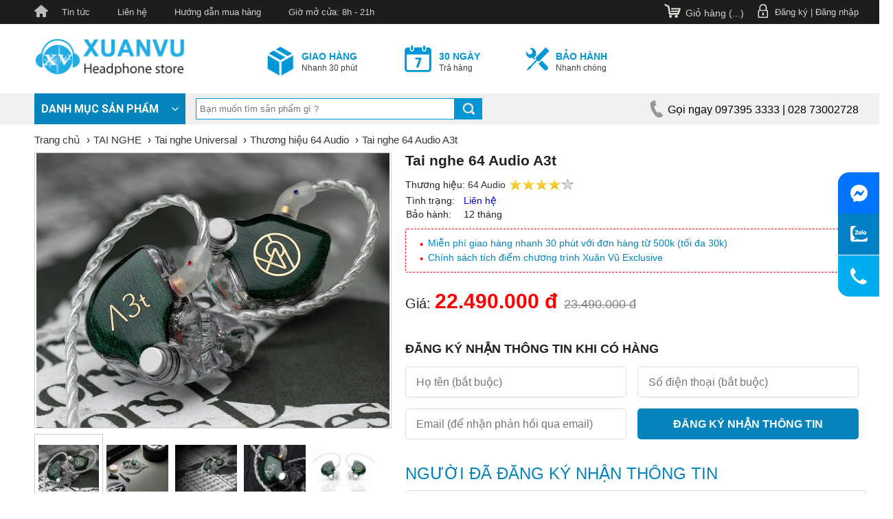

--- FILE ---
content_type: text/html; charset=UTF-8
request_url: https://tainghe.com.vn/tai-nghe-64-audio-a3t.html
body_size: 30503
content:

<!DOCTYPE html>
<html lang="vi-vn">
<head>
    <!-- xác minh tên miền với facebook -->
    <meta name="facebook-domain-verification" content="3ko06e73uzxeje3jaypvixolwlsm9z" />    
    <meta name="google-site-verification" content="pS7uY7eqkkWy-tjZwtLQhgpEaebfgKiIzzXqp9u7z_A" />
    <meta name="google-site-verification" content="DMybd7gAdQlGBJro1cN9Tt48duBuYuBQhWh6Cb_iumU" />
    <meta name="google-site-verification" content="8109e_rQ9JCfYHn8fsIOPZFo6FAUPTnkhuJDZSnhZuY" />

    <meta charset="utf-8" />
    <meta name="viewport" content="width=device-width, initial-scale=1.0">
    <meta name="resource-type" content="document" />
    <meta http-equiv="X-UA-Compatible" content="IE=edge,chrome=1" />
    
    <meta property="og:title"       content="Tai nghe 64 Audio A3t chất lượng, giá rẻ | Xuân Vũ Audio">
    <meta property="og:image:alt"   content="Tai nghe 64 Audio A3t chất lượng, giá rẻ | Xuân Vũ Audio">
    <title>Tai nghe 64 Audio A3t chất lượng, giá rẻ | Xuân Vũ Audio</title>
    

    
    <meta name="description" content="Mua ngay tai nghe 64 Audio A3t chính hãng, giá tốt, bảo hành 12 tháng tại Hệ thống Xuân Vũ Audio ✓Giá rẻ hơn ✓Giao hàng miễn phí."/>
    <meta property="og:description" content="Mua ngay tai nghe 64 Audio A3t chính hãng, giá tốt, bảo hành 12 tháng tại Hệ thống Xuân Vũ Audio ✓Giá rẻ hơn ✓Giao hàng miễn phí.">
    

    
    <meta property="og:image" content="https://tainghe.com.vn/media/product/4957_tai_nghe_64_audio_a3t_xuan_vu_2.jpg" />
    <meta property="og:type" content="product" />
    
    <meta property="og:url" content="https://tainghe.com.vn/tai-nghe-64-audio-a3t.html" />

    
    <meta name="keywords" content="Tai nghe 64 Audio A3t"/>
    

        
    
    <meta name="robots" content="index,follow" />
    

    
        
        <link rel="canonical" href="https://tainghe.com.vn/tai-nghe-64-audio-a3t.html" >
        
    

    
    <meta name="revisit-after" content="1 days" />

    <link rel="alternate" type="application/rss+xml" title="RSS Feed for https://tainghe.com.vn" href="/product.rss" />
    <link rel="shortcut icon" href="/static/assets/2024/images/favicon.png" />
    
    <link rel="preconnect" href="https://fonts.googleapis.com">
    <link rel="preconnect" href="https://fonts.gstatic.com" crossorigin>
    <link href="https://fonts.googleapis.com/css?family=Roboto:400,500,700&subset=vietnamese" rel="stylesheet">
   <link rel="stylesheet" href="https://cdnjs.cloudflare.com/ajax/libs/font-awesome/6.1.2/css/all.min.css">
    <link rel="stylesheet" href="/static/assets/2024/script/style.css?19012026173846">   
    <!-- <link rel="stylesheet" href="/static/assets/2024/script/style_2.css?19012026173846">   -->
  
    

    
    <!--[if lt IE 9]>
    <script src="http://html5shiv.googlecode.com/svn/trunk/html5.js"></script>
    <![endif]-->
    
    <!-- Global site tag (gtag.js) - Google Analytics -->
<script async src="https://www.googletagmanager.com/gtag/js?id=UA-86334960-1"></script>
<script>
    window.dataLayer = window.dataLayer || [];
    function gtag(){dataLayer.push(arguments);}
    gtag('js', new Date());

    gtag('config', 'UA-86334960-1');
</script>

<!-- Google Tag Manager -->
<script>(function(w,d,s,l,i){w[l]=w[l]||[];w[l].push({'gtm.start':
new Date().getTime(),event:'gtm.js'});var f=d.getElementsByTagName(s)[0],
j=d.createElement(s),dl=l!='dataLayer'?'&l='+l:'';j.async=true;j.src=
'https://www.googletagmanager.com/gtm.js?id='+i+dl;f.parentNode.insertBefore(j,f);
})(window,document,'script','dataLayer','GTM-5GNDHPW');</script>
<!-- End Google Tag Manager -->
  
<!-- Google Tag Manager tainghe.com.vn-->
<script>(function(w,d,s,l,i){w[l]=w[l]||[];w[l].push({'gtm.start':
new Date().getTime(),event:'gtm.js'});var f=d.getElementsByTagName(s)[0],
j=d.createElement(s),dl=l!='dataLayer'?'&l='+l:'';j.async=true;j.src=
'https://www.googletagmanager.com/gtm.js?id='+i+dl;f.parentNode.insertBefore(j,f);
})(window,document,'script','dataLayer','GTM-PNNBLPS');</script>
<!-- End Google Tag Manager -->

<!-- Google Tag Manager -->
<script>(function(w,d,s,l,i){w[l]=w[l]||[];w[l].push({'gtm.start':
new Date().getTime(),event:'gtm.js'});var f=d.getElementsByTagName(s)[0],
j=d.createElement(s),dl=l!='dataLayer'?'&l='+l:'';j.async=true;j.src=
'https://www.googletagmanager.com/gtm.js?id='+i+dl;f.parentNode.insertBefore(j,f);
})(window,document,'script','dataLayer','GTM-KZFTWVP');</script>
<!-- End Google Tag Manager --> 
      
    
<!-- Global site tag (gtag.js) - AdWords: 865031147 -->
<script async src="https://www.googletagmanager.com/gtag/js?id=AW-865031147"></script>
<script>
    window.dataLayer = window.dataLayer || [];
    function gtag(){dataLayer.push(arguments);}
    gtag('js', new Date());

    gtag('config', 'AW-865031147');
</script>

<!-- Google Tag Manager -->
<script>(function(w,d,s,l,i){w[l]=w[l]||[];w[l].push({'gtm.start':
new Date().getTime(),event:'gtm.js'});var f=d.getElementsByTagName(s)[0],
j=d.createElement(s),dl=l!='dataLayer'?'&l='+l:'';j.async=true;j.src=
'https://www.googletagmanager.com/gtm.js?id='+i+dl;f.parentNode.insertBefore(j,f);
})(window,document,'script','dataLayer','GTM-TMD6K7D');</script>
<!-- End Google Tag Manager -->
</head>
<body>
      
    <div id="wrapper">
        <div id="top">
    <div class="container">
        <ul id="menu-top" class="ul">
            <li class="first home"><a href="/"></a></li>
            <li><a href="/tin-tuc">Tin tức</a></li>
            <li><a href="/lien-he">Liên hệ</a></li>
            <li><a href="/huong-dan-mua-hang">Hướng dẫn mua hàng</a> </li>
            <li><a >Giờ mở cửa: 8h - 21h</a></li>
        </ul>
        
        
        <div id="customer_h">
          	<i class="icon_login_h"></i>
          	<a href="/dang-ky" style="color: #d0d0d0">Đăng ký</a> | 
          	<a href="/dang-nhap" style="color: #d0d0d0">Đăng nhập</a>
      	</div>
        
        <div id="cart-header">
            <i class="icon icon-cart"></i>
            <a href="/cart">Giỏ hàng (<span class="js-cart-count"></span>)</a>
        </div>
    </div>
</div>

<div class="clear"></div>

<header>
    <div class="container">
        
        <a href="/" id="logo"><img src="/static/assets/2024/images/logo_logo_logo.png" alt="Xuan Vu Audio" /></a>
        

        <div id="services-header">
            <a href="/xuan-vu-speedy-dat-hang-online-nhan-hang-sieu-nhanh-chi-trong-30-phut.html">
                <i class="icon icon-service1"></i>
                <div><b>Giao hàng</b><span>Nhanh 30 phút</span></div>
            </a>
            <a href="/chinh-sach-bao-hanh">
                <i class="icon icon-service2"></i>
                <div><b>30 ngày</b><span>Trả hàng</span></div>
            </a>
            <a href="/chinh-sach-bao-hanh">
                <i class="icon icon-service3"></i>
                <div><b>Bảo hành</b><span>Nhanh chóng</span></div>
            </a>
        </div>

        <div id="fb_header">
            <div class="fb-page" data-href="https://www.facebook.com/xuanvuaudio/" data-width="280" data-height="75" data-small-header="true" data-adapt-container-width="true" data-hide-cover="false" data-show-facepile="true">
                <blockquote cite="https://www.facebook.com/xuanvuaudio/" class="fb-xfbml-parse-ignore"><a href="https://www.facebook.com/xuanvuaudio/">Xuân Vũ Audio</a></blockquote>
            </div>
        </div>
    </div>
</header>

<div class="clear"></div>
<nav id="nav-hori">
    <div class="container">
        <div id="main-menu">
    <div class="title-main-menu">Danh mục sản phẩm</div>
    <ul class="ul menu" style="display:none;">
        <li style="background: #f00;">
            <span class="box_icon_cat">
                <img src="/static/assets/2024/images/icon-flame-2020.png" alt="Khuyến mại hot" class="icon-cat" />
            </span>
            <a href="/khuyen-mai.html" class="root">KHUYẾN MẠI HOT</a>
        </li>

        <li>
            <span class="box_icon_cat">
                <img src="https://tainghe.com.vn/media/category/cb_4d485476e07e02638e8e2133cdf8f56d.png" alt="TAI NGHE" class="icon-cat"/>
            </span>

            <a href="/tai-nghe.html" class="root">TAI NGHE</a>

            <div class="sub-nav" style="min-height: 466px;">
                <div class="left">
                    <h3>Phân loại</h3>
                    <a href="/tai-nghe-in-ear.html" class="sub2">Tai Nghe In Ear</a>
                    <a href="/tai-nghe-ear-bud.html" class="sub2">Tai nghe Ear Bud</a>
                    <a href="/tai-nghe-on-ear.html" class="sub2">Tai nghe On Ear</a>
                    <a href="/tai-nghe-over-ear.html" class="sub2">Tai Nghe Over Ear</a>
                    <a href="/tai-nghe-clip-on.html" class="sub2">Tai Nghe Clip On</a>
                    <a href="/tai-nghe-open-ear.html" class="sub2">Tai Nghe Open Ear</a>
                    <a href="/tai-nghe-custom.html" class="sub2">Tai Nghe Custom</a>
                    <a href="/tai-nghe-universal.html" class="sub2">Tai Nghe Universal</a>
                    <a href="/tai-nghe-chong-on-noice-cancelling.html" class="sub2">Tai Nghe Chống Ồn</a>
                    <a href="/tai-nghe-khong-day.html" class="sub2">Tai Nghe Bluetooth</a>
                    <a href="/tai-nghe-true-wireless.html" class="sub2">Tai Nghe True Wireless</a>
                    <a href="/tai-nghe-DJ.html" class="sub2">Tai Nghe DJ</a>
                    <a href="/tai-nghe-phong-thu.html" class="sub2">Tai Nghe Phòng Thu</a>
                    <a href="/tai-nghe-the-thao.html" class="sub2">Tai Nghe Thể Thao</a>
                    <a href="/tai-nghe-choi-game.html" class="sub2">Tai Nghe Chơi Game</a>
                    <a href="/tai-nghe-co-mic.html" class="sub2">Tai Nghe Có Mic</a>
                    <a href="/tai-nghe-call-center.html" class="sub2">Tai Nghe Call Center</a>
                    <a href="/tai-nghe-tre-em.html" class="sub2">Tai Nghe Trẻ Em</a>
                </div>

                <div class="box-sub brand">
                    <h3>Thương hiệu</h3>
                    <div id="brand1">
                        <a href="/tai-nghe-sony">Sony</a>
                        <a href="/tai-nghe-64audio">64 Audio</a>
                        <a href="/tai-nghe-aaw">AAW</a>
                        <a href="/tai-nghe.html?brand=102&sort=price-asc">Apple</a>
                        <a href="/tai-nghe.html?brand=188&sort=price-asc">Fiil</a>
                        <a href="/tai-nghe.html?brand=51&sort=price-asc">JBL</a>
                        <a href="/tai-nghe-audio-technica">Audio-technica</a>
                        <a href="/tai-nghe-auglamour">Auglamour</a>
                        <a href="/tai-nghe.html?brand=38&sort=price-asc">Skullcandy</a>
                        <a href="/tai-nghe.html?brand=147&sort=price-asc">SoundPeats</a>
                        <a href="/tai-nghe-beats">Beats</a>
                        <a href="/tai-nghe-beyerdynamic">Beyerdynamic</a>
                        <a href="/tai-nghe.html?brand=160&sort=price-asc">B&O</a>
                        <a href="/tai-nghe-bose">Bose</a>
                        <a href="/tai-nghe-campfire">Campfire</a>
                        <a href="/tai-nghe.html?brand=103&sort=price-asc">Focal</a>
                        <a href="/tai-nghe-denon">Denon</a>
                        <a href="/tai-nghe-grado">Grado</a>
                        <a href="/tai-nghe-hifiman">Hifiman</a>
                        <a href="/tai-nghe-jabra">Jabra</a>
                        <a href="/tai-nghe-sennheiser">Sennheiser</a>
                        <a href="/tai-nghe-shozy">Shozy</a>
                        <a href="/tai-nghe-shure">Shure</a>
                        <a href="/tai-nghe.html?brand=161&sort=price-asc">Tribit</a>
                        <a href="/tai-nghe-soundmagic">SoundMAGIC</a>
                        <a href="/tai-nghe.html?brand=17&sort=price-asc">iBasso</a>
                        <a href="/tai-nghe.html?brand=11&sort=price-asc">Fiio</a>
                        <a href="/tai-nghe.html?brand=143&sort=price-asc">Sabbat</a>
                        <a href="/tai-nghe.html?brand=141&sort=price-asc">Moondrop</a>
                        <a href="/tai-nghe.html?brand=54&sort=price-asc">Marshall</a>
                        <a href="/tai-nghe-westone">Westone</a>
                        <a href="/tai-nghe.html?brand=162&sort=price-asc">Dunu</a>
                        <a href="/tai-nghe-yuin">Yuin</a>
                        <a href="/tai-nghe.html?brand=49&sort=price-asc">Campire</a>
                    </div>
                </div>

                <div class="banner-sub-menu">
                    
                </div>
            </div>
        </li>

        <li>
            <span class="box_icon_cat"><img src="https://tainghe.com.vn/media/category/cb_a22746738a475a75211f96a98549a811.png" alt="MÁY NGHE NHẠC" class="icon-cat"/></span>
            <a href="/may-nghe-nhac.html" class="root">MÁY NGHE NHẠC</a>
            <div class="sub-nav" style="min-height: 466px;">
                <div class="left">
                    <h3>Phân loại</h3>
                    <a href="/may-nghe-nhac-lossless.html" class="sub2">Máy Nghe Nhạc Lossless</a>
                    <a href="/may-nghe-nhac-the-thao.html" class="sub2">Máy Nghe Nhạc Thể Thao</a>
                    <a href="/may-nghe-nhac-hires.html" class="sub2">Máy Nghe Nhạc Hires</a>
                </div>
                <div class="box-sub brand">
                    <h3>Thương hiệu</h3>
                    <div id="brand4">
                        <a href="/may-nghe-nhac-astell-kern">Astell & Kern</a>
                        <a href="/may-nghe-nhac-sony">Sony</a>
                        <a href="/may-nghe-nhac-aune">Aune</a>
                        <a href="/may-nghe-nhac-fiio">Fiio</a>
                        <a href="/may-nghe-nhac-ibasso">iBasso</a>
                        <a href="/may-nghe-nhac-hidizs">Hidizs</a>    
                        <a href="/may-nghe-nhac-shanling">Shanling</a>     
                        <a href="/may-nghe-nhac-cayin">Cayin</a> 
                    </div>
                </div>
                <div class="banner-sub-menu"></div>
            </div>
        </li>

        <li>
            <span class="box_icon_cat"><img src="https://tainghe.com.vn/media/category/cb_f6c8dd5cf8f95e19e99ef874e3edc242.png" alt="LOA | SPEAKER" class="icon-cat"/></span>
            <a href="/loa.html" class="root">LOA | SPEAKER</a>
            <div class="sub-nav" style="min-height: 466px;">
                <div class="left">
                    <h3>Phân loại</h3>
                    <a href="/loa-di-dong.html" class="sub2">Loa Di Động</a>
                    <a href="/loa-vi-tinh.html" class="sub2">Loa Vi Tính</a>
                    <a href="/loa-bluetooth.html" class="sub2">Loa Bluetooth</a>
                    <a href="/loa-bookshelf.html" class="sub2">Loa Để Bàn</a>
                    <a href="/loa-sound-bar.html" class="sub2">Loa Soundbar</a>
                    <a href="/loa-hoi-nghi.html" class="sub2">Loa Hội Nghị</a>
                    <a href="/loa-karaoke.html" class="sub2">Loa Karaoke</a>
                </div>
                <div class="box-sub brand">
                    <h3>Thương hiệu</h3>
                    <div id="brand6">
                        <a href="/loa-jbl">JBL</a>
                        <a href="/loa-sony">Sony</a>
                        <a href="/loa-marshall">Marshall</a>
                        <a href="/loa-bose">Bose</a>
                        <a href="/loa.html?sort=price-asc&brand=161">Tribit</a>
                        <a href="/loa-harman-kardon">Harman Kardon</a>
                        <a href="/loa.html?brand=160&sort=price-asc">B&O</a>
                    </div>
                </div>
                <div class="banner-sub-menu"></div>
            </div>
        </li>

        <li>
            <span class="box_icon_cat"><img src="https://tainghe.com.vn/static/assets/2024/images/no_img.png" alt="CUSTOM IN EAR" class="icon-cat"/></span>
            <a href="/custom-in-ear.html" class="root">CUSTOM IN EAR</a>
        </li>

        <li>
            <span class="box_icon_cat"><img src="https://tainghe.com.vn/media/category/cb_34ead602847eccffd2bc5af611a422d2.png" alt="AMP & DAC" class="icon-cat"/></span>
            <a href="/amp-dac.html" class="root">DAC - AMP</a>
            <div class="sub-nav" style="min-height: 466px;">
                <div class="left">
                    <h3>Phân loại</h3>
                    <a href="/dac-may-tinh.html" class="sub2">DAC</a>
                    <a href="/dac-amp-di-dong.html" class="sub2">DAC/AMP Di Động</a>
                    <a href="/headphone-amp.html" class="sub2">Âm Ly Di Động</a>
                    <a href="/amp-de-ban.html" class="sub2">Âm Ly Để Bàn</a>
                    <a href="/bluetooth-dac-amp.html" class="sub2">Bluetooth DAC/AMP</a>
                    <a href="/dau-phat-cd.html" class="sub2">Đầu phát CD</a>
                </div>
                <div class="box-sub brand">
                    <h3>Thương hiệu</h3>
                    <div id="brand5">
                        <a href="/amp-dac-topping">Topping</a>
                        <a href="/amp-dac-chord-electronics">Chord Electronics</a>
                        <a href="/amp-dac-aune">Aune</a>
                        <a href="/amp-dac-fiio">Fiio</a>
                        <a href="/amp-dac-jds">JDSlabs</a>
                        <a href="/amp-dac-earstudio">Earstudio</a>
                        <a href="/amp-dac-ibasso">iBasso</a>
                        <a href="/amp-dac-xduoo">xDuoo</a>
                        <a href="/amp-dac-hidizs">Hidizs</a>
                        <a href="/amp-dac-oriolus">Oriolus</a>
                        <a href="/amp-dac-shanling">Shanling</a>
                    </div>
                </div>
                <div class="banner-sub-menu"></div>
            </div>
        </li>

        <li>
            <span class="box_icon_cat"><img src="https://tainghe.com.vn/media/category/cb_d3306ab36c10519e174cd70561740e69.png" alt="CABLES" class="icon-cat"/></span>
            <a href="/hi-end-cables.html" class="root">Dây Dẫn Cao Cấp</a>
            <div class="sub-nav" style="min-height: 466px;">
                <div class="left">
                    <h3>Phân loại</h3>
                    <a href="/iem-ciem-cables.html" class="sub2">IEM/CIEM Cables</a>
                    <a href="/headphones-cables.html" class="sub2">Headphones Cables</a>
                    <a href="/interconnect-cables.html" class="sub2">Interconnect Cables</a>
                </div>
                <div class="box-sub brand">
                    <h3>Thương hiệu</h3>
                    <div id="brand3">
                        <a href="/hi-end-cables-satin-audio">Satin Audio</a>
                        <a href="/hi-end-cables-effect-audio">Effect Audio</a>
                        <a href="/hi-end-cables-oriolus">Oriolus</a>
                        <a href="/hi-end-cables-pwaudio">PWaudio</a>
                    </div>
                </div>
                <div class="banner-sub-menu"></div>
            </div>
        </li>

        <li>
            <span class="box_icon_cat"><img src="https://tainghe.com.vn/static/assets/2024/images/no_img.png" alt="PHỤ KIỆN" class="icon-cat"/></span>
            <a href="/phu-kien.html" class="root">PHỤ KIỆN</a>
            <div class="sub-nav" style="min-height: 466px;">
                <div class="left">
                    <h3>Phân loại</h3>
                    <a href="/gia-treo-tai-nghe.html" class="sub2">Giá Treo Tai Nghe</a>
                    <a href="/day-noi-dai-tai-nghe.html" class="sub2">Dây Nối Dài Tai Nghe</a>
                    <a href="/giac-chia-tai-nghe.html" class="sub2">Giắc | Dây Kết Nối</a>
                    <a href="/eartips-earpads.html" class="sub2">Eartip | Earpad</a>
                    <a href="/pin-du-phong.html" class="sub2">Pin | Dây Sạc | Ổ Cắm</a>
                    <a href="/Case.html" class="sub2">Case | Túi Đựng</a>
                    <a href="/the-nho.html" class="sub2">Thẻ Nhớ</a>
                    <a href="/may-ghi-am-chinh-hang.html" class="sub2">Máy Ghi Âm</a>
                    <a href="/ghe-cong-thai-hoc.html" class="sub2">Ghế Công Thái Học</a>
                    <a href="/phu-kien-khac.html" class="sub2">Phụ Kiện Khác</a>
                </div>
                <div class="box-sub brand">
                    <h3>Thương hiệu</h3>
                    <div id="brand7">
                        <a href="/phu-kien-comply">Comply</a>
                        <a href="/phu-kien-spinfit">Spinfit</a>
                        <a href="/phu-kien-pelican">Pelican</a>
                        <a href="/phu-kien.html?brand=112&sort=price-asc">Zoom</a>
                        <a href="/phu-kien-elecom">Elecom</a>
                        <a href="/phu-kien-soundmagic">SoundMAGIC</a>
                        <a href="/phu-kien-shanling">Shanling</a>
                    </div>
                </div>
                <div class="banner-sub-menu"></div>
            </div>
        </li>

        <li>
            <span class="box_icon_cat"><img src="https://tainghe.com.vn/media/category/cb_a8aafc2b7d451a37409bddc7ee8a18e9.png" alt="HÀNG QUA SỬ DỤNG" class="icon-cat"/></span>
            <a href="/hang-qua-su-dung.html" class="root">HÀNG QUA SỬ DỤNG</a>
        </li>

        <li>
            <span class="box_icon_cat"><img src="https://tainghe.com.vn/static/assets/2024/images/no_img.png" alt="DỊCH VỤ" class="icon-cat"/></span>
            <a href="/dich-vu.html" class="root">DỊCH VỤ</a>
            <div class="sub-nav" style="min-height: 466px;">
                <div class="left">
                    <a href="/sua-chua-tai-nghe.html" class="sub2">Sửa Tai Nghe</a>
                    <a href="/ve-sinh-tai-nghe.html" class="sub2">Vệ Sinh Tai Nghe</a>
                </div>
                <!--
                    <div class="box-sub brand">
                      <h3>Thương hiệu</h3>
                      <div id="brand85">
                      </div>
                    </div>
                    -->
                <div class="banner-sub-menu"></div>
            </div>
        </li>
        
        <li>
            <span class="box_icon_cat"><img src="https://tainghe.com.vn/media/category/cb_a8aafc2b7d451a37409bddc7ee8a18e9.png" alt="Brand" class="icon-cat"/></span>
            <a href="/brand" class="root">BRANDS</a>
        </li>
    </ul>
</div>

        <div id="search">
            <form method="get" name="searchForm" action="/tim" enctype="multipart/form-data">
                <input type="text" id="js-global-search" class="text-search" name="q" autocomplete="off" placeholder="Bạn muốn tìm sản phẩm gì ?"/>
                <button type="button" id="submit-search" class="icon"></button>
            </form>
            <div class="autocomplete-suggestions" id="js-search-holder"></div>
        </div>

        <ul id="hotline-top" class="ul" style="">
            <li style="line-height: 16px !important;height: 45px;margin-top: 0;"><i class="icon icon-hotline"></i><span>Gọi ngay 097395 3333 | 028 73002728</span></li>
        </ul>
    </div>
</nav>
<div class="clear"></div>
        <div class="container wrap">
            







<link rel="stylesheet" href="/static/assets/2024/script/product_detail.css?v=19012026173846">

<div class="container" id="p-detail-wrapper">
  <div id="breadcrumb" itemscope="" itemtype="http://schema.org/BreadcrumbList">
    <div itemprop="itemListElement" itemscope="" itemtype="http://schema.org/ListItem">
      <a href="/" itemprop="item" class="nopad-l">
        <span itemprop="name">Trang chủ</span>
        <meta itemprop="position" content="1">
      </a>
      ›
    </div>
    
     
    <div itemprop="itemListElement" itemscope="" itemtype="http://schema.org/ListItem">
      <a href="/tai-nghe.html" itemprop="item">
        <span itemprop="name">TAI NGHE</span>
        <meta itemprop="position" content="2">
      </a>
      ›
    </div>
     
    <div itemprop="itemListElement" itemscope="" itemtype="http://schema.org/ListItem">
      <a href="/tai-nghe-universal.html" itemprop="item">
        <span itemprop="name">Tai nghe Universal</span>
        <meta itemprop="position" content="3">
      </a>
      ›
    </div>
    

     
    <div itemprop="itemListElement" itemscope="" itemtype="http://schema.org/ListItem">
      <a href="/brand/64-audio" itemprop="item">
        <span itemprop="name">Thương hiệu 64 Audio</span>
        <meta itemprop="position" content="4">
      </a>
      ›
    </div>
    

    <div itemprop="itemListElement" itemscope="" itemtype="http://schema.org/ListItem">
      <a href="/tai-nghe-64-audio-a3t.html" itemprop="item">
        <span itemprop="name">Tai nghe 64 Audio A3t </span>
        <meta itemprop="position" content="5">
      </a>
    </div>
  </div>

  <div class="clear"></div>

  <section id="content">
    <div id="img-detail" style="display:none">
      <div id="img-large">
        <a class="MagicZoom" id="Zoomer" rel="selectors-effect-speed:0" href="/media/product/4957_tai_nghe_64_audio_a3t_xuan_vu_2.jpg"><img src="/media/product/4957_tai_nghe_64_audio_a3t_xuan_vu_2.jpg" title="Tai nghe 64 Audio A3t " alt="Tai nghe 64 Audio A3t " /></a>
      </div>

      <ul id="img-thumbs" class="ul">
        
        <li class="item">
          <a class="img_thumb" href="/media/product/4957_tai_nghe_64audio_a3t_xuan_vu_min.jpg" title="Tai nghe 64 Audio A3t hình 4" rel="zoom-id:Zoomer" rev="/media/product/4957_tai_nghe_64audio_a3t_xuan_vu_min.jpg">
            <img src="/media/product/4957_tai_nghe_64audio_a3t_xuan_vu_min.jpg" alt="Tai nghe 64 Audio A3t hình 4" />
          </a>
        </li>
        
        <li class="item">
          <a class="img_thumb" href="/media/product/4957_tai_nghe_64_audio_a3t_xuan_vu.jpg" title="Tai nghe 64 Audio A3t hình 3" rel="zoom-id:Zoomer" rev="/media/product/4957_tai_nghe_64_audio_a3t_xuan_vu.jpg">
            <img src="/media/product/4957_tai_nghe_64_audio_a3t_xuan_vu.jpg" alt="Tai nghe 64 Audio A3t hình 3" />
          </a>
        </li>
        
        <li class="item">
          <a class="img_thumb" href="/media/product/4957_tai_nghe_64_audio_a3t_xuan_vu_1.jpg" title="Tai nghe 64 Audio A3t hình 2" rel="zoom-id:Zoomer" rev="/media/product/4957_tai_nghe_64_audio_a3t_xuan_vu_1.jpg">
            <img src="/media/product/4957_tai_nghe_64_audio_a3t_xuan_vu_1.jpg" alt="Tai nghe 64 Audio A3t hình 2" />
          </a>
        </li>
        
        <li class="item">
          <a class="img_thumb" href="/media/product/4957_tai_nghe_64_audio_a3t_xuan_vu_3.jpg" title="Tai nghe 64 Audio A3t" rel="zoom-id:Zoomer" rev="/media/product/4957_tai_nghe_64_audio_a3t_xuan_vu_3.jpg">
            <img src="/media/product/4957_tai_nghe_64_audio_a3t_xuan_vu_3.jpg" alt="Tai nghe 64 Audio A3t" />
          </a>
        </li>
        
        <li class="item">
          <a class="img_thumb" href="/media/product/4957_tai_nghe_64_audio_a3t_xuan_vu_2.jpg" title="Tai nghe 64 Audio A3t hình 1" rel="zoom-id:Zoomer" rev="/media/product/4957_tai_nghe_64_audio_a3t_xuan_vu_2.jpg">
            <img src="/media/product/4957_tai_nghe_64_audio_a3t_xuan_vu_2.jpg" alt="Tai nghe 64 Audio A3t hình 1" />
          </a>
        </li>
        
      </ul>
    </div>

    <div id="img-detail">
      <div id="img-large" style="position: sticky;top: 50px;left: 0;z-index: 88;">
        <section class="specs-cp-pic">
          <section class="fea-img-blk">
            
            <div id="fea-slider" class="flexslider">
              <ul class="slides ul" id="js-config-thumbnail">
                
                <li data-src="/media/product/4957_tai_nghe_64audio_a3t_xuan_vu_min.jpg" class="flex-active-slide" style="width: 100%; float: left; margin-right: -100%; position: relative; opacity: 1; display: block; z-index: 2;">
                  <a href="javascript:;" class="z-fea"><img src="/media/product/4957_tai_nghe_64audio_a3t_xuan_vu_min.jpg" alt="Tai nghe 64 Audio A3t " draggable="false"/></a>
                </li>
                
                <li data-src="/media/product/4957_tai_nghe_64_audio_a3t_xuan_vu.jpg" class="flex-active-slide" style="width: 100%; float: left; margin-right: -100%; position: relative; opacity: 1; display: block; z-index: 2;">
                  <a href="javascript:;" class="z-fea"><img src="/media/product/4957_tai_nghe_64_audio_a3t_xuan_vu.jpg" alt="Tai nghe 64 Audio A3t " draggable="false"/></a>
                </li>
                
                <li data-src="/media/product/4957_tai_nghe_64_audio_a3t_xuan_vu_1.jpg" class="flex-active-slide" style="width: 100%; float: left; margin-right: -100%; position: relative; opacity: 1; display: block; z-index: 2;">
                  <a href="javascript:;" class="z-fea"><img src="/media/product/4957_tai_nghe_64_audio_a3t_xuan_vu_1.jpg" alt="Tai nghe 64 Audio A3t " draggable="false"/></a>
                </li>
                
                <li data-src="/media/product/4957_tai_nghe_64_audio_a3t_xuan_vu_3.jpg" class="flex-active-slide" style="width: 100%; float: left; margin-right: -100%; position: relative; opacity: 1; display: block; z-index: 2;">
                  <a href="javascript:;" class="z-fea"><img src="/media/product/4957_tai_nghe_64_audio_a3t_xuan_vu_3.jpg" alt="Tai nghe 64 Audio A3t " draggable="false"/></a>
                </li>
                
                <li data-src="/media/product/4957_tai_nghe_64_audio_a3t_xuan_vu_2.jpg" class="flex-active-slide" style="width: 100%; float: left; margin-right: -100%; position: relative; opacity: 1; display: block; z-index: 2;">
                  <a href="javascript:;" class="z-fea"><img src="/media/product/4957_tai_nghe_64_audio_a3t_xuan_vu_2.jpg" alt="Tai nghe 64 Audio A3t " draggable="false"/></a>
                </li>
                
              </ul>
            </div>

            <ul id="list-imgConfig"></ul>
            <div id="fea-nav" class="flexslider">
              <div class="flex-viewport" style="overflow: hidden; position: relative;">
                <ul class="slides" id="js-config-image_collection" style="width: 1000%; transition-duration: 0s; transform: translate3d(0px, 0px, 0px);">
                  
                  <li data-src="/media/product/4957_tai_nghe_64audio_a3t_xuan_vu_min.jpg"><img src="/media/product/4957_tai_nghe_64audio_a3t_xuan_vu_min.jpg" draggable="false"/></li>
                  
                  <li data-src="/media/product/4957_tai_nghe_64_audio_a3t_xuan_vu.jpg"><img src="/media/product/4957_tai_nghe_64_audio_a3t_xuan_vu.jpg" draggable="false"/></li>
                  
                  <li data-src="/media/product/4957_tai_nghe_64_audio_a3t_xuan_vu_1.jpg"><img src="/media/product/4957_tai_nghe_64_audio_a3t_xuan_vu_1.jpg" draggable="false"/></li>
                  
                  <li data-src="/media/product/4957_tai_nghe_64_audio_a3t_xuan_vu_3.jpg"><img src="/media/product/4957_tai_nghe_64_audio_a3t_xuan_vu_3.jpg" draggable="false"/></li>
                  
                  <li data-src="/media/product/4957_tai_nghe_64_audio_a3t_xuan_vu_2.jpg"><img src="/media/product/4957_tai_nghe_64_audio_a3t_xuan_vu_2.jpg" draggable="false"/></li>
                  
                </ul>
              </div>
            </div>

            
          </section>
        </section>
      </div>
    </div>

    <div id="overview">
      <h1 id="detail-name">Tai nghe 64 Audio A3t </h1>

      <p class="left">
        
        
         
        Thương hiệu: <a href="/brand/64-audio">64 Audio</a> 
        

        <span id="gotoComment" style="cursor:pointer;">                    
          
          
          <img src="/static/assets/2024/images/star_4.png" alt="rating" style="vertical-align:bottom;"/>
        </span>
      </p>

      <div class="clear"></div>

      

      <table style="float: left;width: 100%;margin-left: -2px;">
        <tr>
          <td width="80">Tình trạng:</td>
          <td>
            <span style="color:#0000CD" id="js-variant-sattus">
               Liên hệ
              
            </span>

            
            

            

            
          </td>
        </tr>

        
        <tr>
          <td width="80">Bảo hành:</td>
          <td>12 tháng</td>
        </tr>
        

        
      </table>

      <div class="clear"></div>   

      <div id="js-pd-voucher-container" class="pd-voucher-container">
        <p class="group-title"><i class="fas fa-gift"></i> Voucher Khuyến mãi</p>

        <div class="pd-voucher-list" id="js-voucher-list">  </div>
      </div>

      <div class="clear"></div>

      
      <div class="detail-km">

        

        
        <div class="detail-offer">
          <div>
            <ul class="p-promotion">
              

               <!-- check kmai moi -->
              
              <li class="private-offer other">
                <span class="kmai"> 
                   <a href="https://tainghe.com.vn/xuan-vu-speedy-dat-hang-online-nhan-hang-sieu-nhanh-chi-trong-1h.html"> Miễn phí giao hàng nhanh 30 phút với đơn hàng từ 500k (tối đa 30k) </a>
                    

                    
                </span>

                <span class="kmai-info">
                   

                  <span class="desc-kmai"> </span>

                  
                </span>
              </li> <!-- end check kmai moi -->

              
               <!-- check kmai moi -->
              
              <li class="private-offer other">
                <span class="kmai"> 
                   <a href="https://tainghe.com.vn/the-khach-hang-than-thiet.html"> Chính sách tích điểm chương trình Xuân Vũ Exclusive </a>
                    

                    
                </span>

                <span class="kmai-info">
                   

                  <span class="desc-kmai"> </span>

                  
                </span>
              </li> <!-- end check kmai moi -->

              
              

              
            </ul>
          </div>
        </div>
        
      </div>
      <div class="clear"></div>
       <!-- end đặt cọc sản phẩm -->

      <div class="space20"></div>

      <div class="d-flex flex-wrap" style="align-items: baseline;">
        <div class="detail-price" style="margin-right: 10px">Giá: 
          <span class="price_config js-price_config" data-price="22490000">
            22.490.000 đ
            
          </span>
        </div>

        
        <div class="detail-old-price" style="margin: 10px 0 5px 0;color: grey;font-size: 18px">
          <span>23.490.000 đ</span>
        </div>
        
      </div>

      <div class="space20"></div>

      
      
      <div class="pd-variant-container" id="js-variant-container" style="display: none"> 
                <div class='js-variant-option-container js-variant-product-4957' data-id='4957'>
                    <script type='hura8/tpl'>[]</script><input type="hidden" value="">
                    <div class='result-config'></div>
                </div>
                 </div>
      


      

      

      <div class="clear"></div>            

      


      <div id="js-pd-button-group" style="display: none;">
        <!-- <div style="float:left;margin-top: 9px;"><span>Số lượng: &nbsp;&nbsp;</span><input type="text" value="1" id="quantity" style=""/></div> -->
        <div class="clear" style="height:8px;"></div>
        <a href="javascript:void(0)" class="button-detail buy-now js-buy-now js-buy-product" data-product-id="4957" data-location="1" data-variant_id="0">
          <i class="icon icon-buy"></i> Mua ngay
        </a>

        <a href="javascript:void(0)" class="button-detail add-cart js-add-cart js-buy-product" data-product-id="4957" data-location="0" data-variant_id="0">
          <i class="icon icon-addcart"></i> Cho vào giỏ
        </a>


        <a href="/tai-nghe-64-audio-a3t.html?show=tragop-online&price=22490000&type=product" target="_blank" class="button-detail add-cart btn-tragop js-buy-installer"><b>Mua trả góp</b> <span>(Trả góp online qua thẻ Visa, Master, JCB)</span></a>

      </div>

      <div class="clear"></div>
      <!--  <div class="promotion-static" style="margin:10px 0;">
                <div style="color: #d211a8;padding: 10px 0 0 10px;">
                  <i>☛</i> <a style="color: #d211a8;" href="" target="_blank"> Giảm 5% không quá 300.000 VNĐ khi nhập mã VNPAYPA  <span style="color: #2793e6;"> (Xem ngay) </span></a>
                </div>
                <div style="color: #d211a8;padding: 10px 0 0 10px;">
                  <i>☛</i> <a style="color: #d211a8;" href="" target="_blank"> Hoàn tiền 5 triệu đồng cho sinh viên thủ khoa Đại Học khi mua Laptop <span style="color: #2793e6;"> (Xem ngay) </span></a>
                </div>
                <div style="color: #d211a8;padding: 10px;">
                  <i>☛</i> <a style="color: #d211a8;" href="" target="_blank"> Giảm 600.000đ  khi mua Office - Ưu đãi lên đến 2.500.000đ cho doanh nghiệp. <span style="color: #2793e6;"> (Xem ngay) </span></a><br>
                </div>
                </div> promotion-static-->  
      <div id="call-buy"> </div>

      
      <style>
	#js-list-phone-dk tr:nth-child(n+5) {display: none;}
	#js-list-phone-dk.active tr {display: table-row;}
</style>
<div id="signUpInformationCustomers">
    <div class="container">
          <div class="signUpInformationCustomers">
              <div class="signUpInformationCustomersTop">
                  <h3>Đăng ký nhận thông tin khi có hàng</h3>
                  <form method="post" enctype="multipart/form-data" class="formInfomationCustomers">
                      <input type="text" name="fullname" id="js_dkch_name" class="name" placeholder="Họ tên (bắt buộc)">
                      <input type="text" name="tel" id="js_dkch_tel" class="phone" placeholder="Số điện thoại (bắt buộc)">
                      <input type="text" name="email" id="js_dkch_email" class="email" placeholder="Email (để nhận phản hồi qua email)">
                    
                      <input type='hidden' id='js-product-id' value="4957"/>
                      <input type='hidden' id='js-product-name' value="Tai nghe 64 Audio A3t "/>
                    
                      <button class="pushInfo js-pushInfo" type="button" onclick="dang_ky_nhan_thong_tin_khi_co_hang()">Đăng ký nhận thông tin</button>
                  </form>
              </div>
              <div class="signUpInformationCustomersBottom">
                  <h2><span class="count-dktt"></span> người đã đăng ký nhận thông tin</h2>
                  <input type="text" class="searchPhone" id="js-search-phone-dk" placeholder="Nhập 3 số cuối của điện thoại để tìm kiếm">
                  <table>
                    <tr>
                        <th>Họ tên</th>
                        <th>Số điện thoại</th>
                        <th>Thời gian đăng ký</th>
                    </tr>
					<tbody id="js-list-phone-dk"></tbody>
                    
                    <tr id="js-table-footer" onclick="$('#js-list-phone-dk').addClass('active');$(this).hide()">
                        <td colspan=3>
                          <a href="javascript:void(0)" style="font-size: 14px" class="show-all-tel">Xem tất cả <i class="fa fa-angle-double-down" aria-hidden="true"></i></a>
                        </td>
                    </tr>
                </table>
              </div>
          </div>
    </div>
</div>

      

      <div class="space20"></div>


      
    </div>
    <!--overview-->
    <div class="clear"></div>
  </section>

  <div class="clear space2"></div>
  <div class="clear space2"></div>

  <div id="pro-detail-left" style="width:850px">
    <div id="tab-pro-info">
      <div class="title-tab-pro tabs" stylle="margin-bottom: 10px">
        
        <a href="#tab1" class="active">Mô tả</a>
        

                        
        <a href="#tab2"  >Thông số</a>
        

        <a href="#tab3" id="js-btn-art-related" style="display: none">Bài viết liên quan</a>

        

        <a href="#tab5">Bình luận</a>
      </div>

      
      <div id="tab1" class="content-tab-pro tab-cont static-html-group js-static-container">
        <div class="title_tab_pd">
          <h2 style="margin:0;font-weight:300">Đặc điểm nổi bật của Tai nghe 64 Audio A3t </h2>
        </div>
        <div class="emtry_content nd text-justify js-static-content">
          <p><span style="font-size: 12pt;">Thương hiệu &acirc;m thanh của &ldquo;xứ sở cờ hoa&rdquo;,&nbsp;<strong><span style="color: #ff0000;"><a style="color: #ff0000;" href="https://tainghe.com.vn/brand/64-audio">64 Audio</a></span></strong> vừa giới thiệu mẫu tai nghe IEM tham chiếu <strong>A3t</strong> &ndash; được trang bị một loạt c&aacute;c c&ocirc;ng nghệ độc quyền như Tia, Apex, LID v&agrave; 3Dfit với tham vọng cạnh tranh với c&aacute;c sản phẩm c&oacute; mức gi&aacute; cao hơn gấp 5 lần n&oacute;. Vậy, A3t c&oacute; g&igrave; m&agrave; nh&agrave; sản xuất lại tự tin đến vậy? C&ugrave;ng Xu&acirc;n Vũ Audio đi kh&aacute;m ph&aacute; r&otilde; hơn trong b&agrave;i viết n&agrave;y nh&eacute;.</span></p>
<h2><span style="font-size: 14pt;">Bộ phụ kiện của tai nghe 64 Audio A3t gồm c&oacute; g&igrave;?</span></h2>
<p style="text-align: center;"><span style="font-size: 14pt;"><img src="/media/lib/16-08-2022/tai-nghe-64-audio-a3t-xuan-vu-phu-kien.jpg" alt="" /></span></p>
<p><span style="font-size: 12pt;">Vẫn l&agrave; thiết kế bao b&igrave; h&igrave;nh chữ nhật m&agrave;u đen giống như c&aacute;c mẫu flagship tiền nhiệm, A3t khiến ch&uacute;ng ta cảm nhận được sự sang trọng v&agrave; cao cấp, đ&uacute;ng chuẩn phong c&aacute;ch &ldquo;iconic&rdquo; của 64 Audio.</span></p>
<p><span style="font-size: 12pt;">B&ecirc;n trong hộp, mọi thứ đều được xắp xếp một c&aacute;ch hợp l&yacute; v&agrave; chuẩn mực. Ngo&agrave;i tai nghe A3t th&igrave; người d&ugrave;ng c&ograve;n nhận được một v&agrave;i phụ kiện đi k&egrave;m như sau:</span></p>
<ul>
<li><span style="font-size: 12pt;">1 x Case đựng tai nghe h&igrave;nh tr&ograve;n</span></li>
<li><span style="font-size: 12pt;">1 x Dụng cụ h&uacute;t ẩm</span></li>
<li><span style="font-size: 12pt;">1 x C&acirc;y vệ sinh</span></li>
<li><span style="font-size: 12pt;">1 x Kẹp &aacute;o</span></li>
<li><span style="font-size: 12pt;">1 x C&aacute;p kết nối 1,2m hoặc 1,6m c&oacute; thể th&aacute;o rời</span></li>
<li><span style="font-size: 12pt;">1 x M&ocirc;-đun apex m20x</span></li>
<li><span style="font-size: 12pt;">1 x Sticker d&aacute;n h&igrave;nh tr&ograve;n</span></li>
<li><span style="font-size: 12pt;">1 x Hướng dẫn sử dụng sản phẩm</span></li>
</ul>
<h2><span style="font-size: 14pt;">Thiết kế tối giản nhưng cuốn h&uacute;t</span></h2>
<p style="text-align: center;"><span style="font-size: 14pt;"><img src="/media/lib/16-08-2022/tai-nghe-64-audio-a3t-xuan-vu-thiet-ke.jpg" alt="" /></span></p>
<p><span style="font-size: 12pt;">C&aacute;c sản phẩm của 64 Audio nổi tiếng với tạo h&igrave;nh c&ocirc;ng th&aacute;i học, dựa theo cấu tr&uacute;c giải phẫu độc đ&aacute;o của tai người d&ugrave;ng nhằm đảm bảo sự vừa vặn v&agrave; kh&ocirc;ng g&acirc;y mệt mỏi kể cả khi đeo trong thời gian d&agrave;i. Theo đ&oacute;, <strong>A3t</strong> sẽ c&oacute; c&aacute;c đường cong tự nhi&ecirc;n, &ocirc;m s&aacute;t v&agrave;o tai của bạn m&agrave; kh&ocirc;ng cần sử dụng tới bất kỳ phụ kiện đệm hay m&uacute;t hỗ trợ n&agrave;o.</span></p>
<p><span style="font-size: 12pt;">Kh&ocirc;ng chỉ mang tới trải nghiệm đeo thoải m&aacute;i, A3t c&ograve;n l&agrave; mẫu tai nghe c&oacute; chất lượng ho&agrave;n thiện cực kỳ tốt. Tất cả c&aacute;c vật liệu đều được chọn lựa kỹ c&agrave;ng, c&aacute;ch phối m&agrave;u h&agrave;i h&ograve;a để đảm bảo t&iacute;nh thẩm mỹ cũng như độ bền cao. Phần housing in 3D bằng chất liệu nhựa acrylic trong suốt, cứng c&aacute;p v&agrave; kh&ocirc;ng g&acirc;y dị ứng. Sau đ&oacute;, c&aacute;c th&agrave;nh phần c&ograve;n lại sẽ được lắp r&aacute;p thủ c&ocirc;ng bằng tay v&agrave; bạn sẽ kh&ocirc;ng thấy bất kỳ mối h&agrave;n hay chi tiết thừa n&agrave;o tr&ecirc;n bề mặt vỏ của sản phẩm n&agrave;y. Ri&ecirc;ng bề mặt faceplate sẽ được t&ocirc; điểm bằng t&ocirc;ng m&agrave;u xanh r&ecirc;u, tương phản với logo v&agrave; t&ecirc;n sản phẩm &ldquo;A3t&rdquo; m&agrave;u v&agrave;ng đồng. Mặc d&ugrave; đơn giản nhưng lại cuốn h&uacute;t v&ocirc; c&ugrave;ng. Ngo&agrave;i ra nh&agrave; sản xuất c&ograve;n lắp đặt th&ecirc;m m&ocirc;-đun APEX (M15 v&agrave; M20) ở mỗi b&ecirc;n tai nghe. Đọc b&ecirc;n dưới đ&acirc;y để hiểu th&ecirc;m về c&ocirc;ng nghệ n&agrave;y nh&eacute;.</span></p>
<h2><span style="font-size: 14pt;">C&aacute;p kết nối cao cấp c&oacute; thể th&aacute;o rời</span></h2>
<p style="text-align: center;"><span style="font-size: 14pt;"><img src="/media/lib/16-08-2022/tai-nghe-64-audio-a3t-xuan-vu-3.jpg" alt="" /></span></p>
<p><span style="font-size: 12pt;">Kh&ocirc;ng thua k&eacute;m bất kỳ sản phẩm n&agrave;o của &ldquo;seires A&rdquo;, <strong>64 Audio A3t</strong> cũng đi k&egrave;m với sợi c&aacute;p chất lượng cao 1,2m hoặc 1,6m. Sử dụng chuẩn cắm MMCX truyền thống cho ph&eacute;p th&aacute;o rời c&aacute;p khỏi tai nghe để thay thế bằng sợi c&aacute;p đến từ b&ecirc;n thứ ba. Do đ&oacute;, người d&ugrave;ng sẽ c&oacute; cơ hội được thưởng thức chất &acirc;m kh&aacute;c so với c&aacute;p gốc.</span></p>
<h2><span style="font-size: 14pt;">Cấu h&igrave;nh tr&igrave;nh điều khiển v&agrave; c&ocirc;ng nghệ &acirc;m thanh độc quyền</span></h2>
<p><span style="font-size: 12pt;"><strong>64 Audio A3t</strong> đắt gi&aacute; kh&ocirc;ng chỉ ở vật liệu hay quy tr&igrave;nh chế t&aacute;c lớp vỏ ngo&agrave;i m&agrave; c&ograve;n nằm ở tr&igrave;nh điều khiển Balanced Armature (1 BA low, 1 BA mid, 1 tia high) v&agrave; c&aacute;c c&ocirc;ng nghệ độc quyền được ch&iacute;nh 64 Audio nghi&ecirc;n cứu v&agrave; ph&aacute;t triển, th&aacute;ch thức tất cả c&aacute;c mẫu IEM truyền thống để mang đến cho người d&ugrave;ng trải nghiệm nghe tuyệt vời nhất:</span></p>
<h3><em><span style="font-size: 12pt;">Tia&trade;</span></em></h3>
<p style="text-align: center;"><span style="font-size: 12pt;"><img src="/media/lib/16-08-2022/tai-nghe-64-audio-a3t-xuan-vu-2.jpg" alt="" /></span></p>
<p><span style="font-size: 12pt;">Tia (Tubeless In-Ear Audio) l&agrave; một phương ph&aacute;p chế tạo&nbsp;<strong><span style="color: #ff0000;"><a style="color: #ff0000;" href="https://tainghe.com.vn/tai-nghe-in-ear.html">tai nghe IEM</a></span></strong> m&agrave; kh&ocirc;ng cần tới ống dẫn &acirc;m / van (damper). Hay n&oacute;i một c&aacute;ch đơn giản, thay v&igrave; sử dụng nhiều ống nhỏ để truyền &acirc;m, 64 Audio đ&atilde; t&iacute;nh to&aacute;n kỹ lưỡng để thiết kế một đường đi duy nhất từ hệ thống Driver đến tai người nghe, r&uacute;t ngắn khoảng c&aacute;ch ngắn nhất c&oacute; thể để giảm t&igrave;nh trạng cộng hưởng v&agrave; giảm biến dạng kh&ocirc;ng mong muốn. Từ đ&oacute;, &acirc;m thanh sẽ trở n&ecirc;n chi tiết v&agrave; gi&agrave;u nhạc t&iacute;nh. Đặc biệt l&agrave; dải treble đạt được độ t&aacute;ch bạch v&agrave; mượt m&agrave; gần như tuyệt đối.</span></p>
<h3><em><span style="font-size: 12pt;">Apex&trade;</span></em></h3>
<p style="text-align: center;"><span style="font-size: 12pt;"><img src="/media/lib/16-08-2022/tai-nghe-64-audio-a3t-xuan-vu-apex.jpg" alt="" /></span></p>
<p><span style="font-size: 12pt;">Apex l&agrave; c&ocirc;ng nghệ tiếp theo được &aacute;p dụng tr&ecirc;n A3t để bảo vệ th&iacute;nh lực của người nghe khi sử dụng tai nghe li&ecirc;n tục trong thời gian d&agrave;i. Tr&ecirc;n thực tế, đ&acirc;y l&agrave; một m&ocirc;-đun (van) nhỏ bằng kim loại được lắp đặt trực tiếp v&agrave;o c&aacute;c lỗ tho&aacute;t kh&iacute; tr&ecirc;n faceplate của tai nghe nhằm triệt ti&ecirc;u &aacute;p lực kh&ocirc;ng kh&iacute; t&aacute;c động ti&ecirc;u cực l&ecirc;n m&agrave;ng nhĩ khi sử dụng tai nghe in-ear. Đồng thời mở rộng &acirc;m trường để gi&uacute;p bản nhạc trở n&ecirc;n tự nhi&ecirc;n v&agrave; cởi mở hơn nhiều.</span></p>
<h3><em><span style="font-size: 12pt;">LID&trade;</span></em></h3>
<p style="text-align: center;"><span style="font-size: 12pt;"><img src="/media/lib/16-08-2022/tai-nghe-64-audio-a3t-xuan-vu-cong-nghe-1.jpg" alt="" /></span></p>
<p><span style="font-size: 12pt;">LID l&agrave; viết tắt của &ldquo;kiểm so&aacute;t trở kh&aacute;ng tuyến t&iacute;nh&rdquo; &ndash; l&agrave; c&ocirc;ng nghệ đ&atilde; được cấp bằng s&aacute;ng chế của 64 Audio. Theo đ&oacute;, người d&ugrave;ng c&oacute; thể phối gh&eacute;p A3t với bất kỳ thiết bị nguồn n&agrave;o (smartphone, DAC/Amps, DAP) c&oacute; trở kh&aacute;ng đầu ra cao hoặc thấp m&agrave; kh&ocirc;ng lo ảnh hưởng tới chất lượng &acirc;m thanh.</span></p>
<h3><em><span style="font-size: 12pt;">3Dfit</span></em></h3>
<p><span style="font-size: 12pt;">C&ocirc;ng nghệ 3Dfit sẽ can thiệp trực tiếp v&agrave;o shell của IEM th&ocirc;ng qua phần mềm đồ họa tr&ecirc;n m&aacute;y t&iacute;nh để tạo ra h&igrave;nh mẫu mới - đẹp, chuẩn x&aacute;c v&agrave; vừa vặn với tai của người d&ugrave;ng hơn. Đối với A3t dạng custom th&igrave; c&ocirc;ng nghệ nghệ n&agrave;y ch&iacute;nh l&agrave; &ldquo;linh hồn&rdquo; của ch&uacute;ng.</span></p>
<h2><span style="font-size: 14pt;">Mua tai nghe 64 Audio A3t ch&iacute;nh h&atilde;ng tại Xu&acirc;n Vũ Audio</span></h2>
<p><span style="font-size: 12pt;">Bạn c&oacute; thể đặt&nbsp;<strong><span style="color: #ff0000;"><a style="color: #ff0000;" href="https://tainghe.com.vn/tai-nghe.html">mua tai nghe</a></span></strong> 64 Audio A3t tại website của Xu&acirc;n Vũ Audio hoặc li&ecirc;n hệ trực tiếp tới số tổng đ&agrave;i 097395 3333 | 1900 636012 để được hỗ trợ tư vấn miễn ph&iacute;.</span></p>
        </div>
        <div class="static-btn-group text-center">
          <a href="javascript:void(0)" class="js-showmore-button">Xem thêm <i class="fas fa-angle-double-down"></i></a>
          <a href="javascript:void(0)" class="js-showless-button">Thu gọn <i class="fas fa-angle-double-down"></i></a>
        </div>
      </div>
      

      

      
      <div id="tab2" class="content-tab-pro tab-cont" style="">
        <div class="title_tab_pd">
          <h2 style="margin:0;font-weight:300">Thông số kỹ thuật của Tai nghe 64 Audio A3t </h2>
        </div>
        <div class="nd">
          
          <ul>
<li><span style="font-size: 12pt;">Thương hiệu: 64 Audio</span></li>
<li><span style="font-size: 12pt;">Model: A3t</span></li>
<li><span style="font-size: 12pt;">M&agrave;u sắc: xanh l&aacute;</span></li>
<li><span style="font-size: 12pt;">Loại tr&igrave;nh điều khiển: Balanced Armature</span></li>
<li><span style="font-size: 12pt;">Cấu h&igrave;nh tr&igrave;nh điều khiển: 1 BA low, 1 BA mid, 1 tia high</span></li>
<li><span style="font-size: 12pt;">Dải tần đ&aacute;p ứng: 20Hz &ndash; 20kHz</span></li>
<li><span style="font-size: 12pt;">Độ nhạy: 109dB/mW (105mV) @ 1kHz</span></li>
<li><span style="font-size: 12pt;">Trở kh&aacute;ng: 11&Omega; @ 1kHz</span></li>
<li><span style="font-size: 12pt;">Crossover: 3-way crossover</span></li>
<li><span style="font-size: 12pt;">Isolation: M&ocirc;-đun 20dB w / m20, m&ocirc;-đun -15dB w / m15 (m&ocirc;-đun M20 đ&atilde; được lắp sẵn v&agrave;o tai nghe)</span></li>
</ul>
        </div>
      </div>
      


      <div id="tab3" class="content-tab-pro tab-cont" style="display: none">
        <div class="title_tab_pd">
          <h2 style="margin:0;font-weight:300">Bài viết liên quan về Tai nghe 64 Audio A3t </h2>
        </div>
        <ul class="ul relate_article_list" id="js-article-related-holder"><!--//--></ul>
        <div class="clear"></div>
      </div>


      

      <div id="tab5" class="content-tab-pro tab-cont" style="">
        <div class="title_tab_pd">
          <h2 style="margin:0;font-weight:300">Bình luận về Tai nghe 64 Audio A3t </h2>
        </div>
        <div class="content-common" style="border:none;padding:0">
          <link rel="stylesheet" href="/static/assets/2024/script/review.css?v=01/01/70001970070000"/>

<form class="form-post" method="post" enctype="multipart/form-data">
    <input type=hidden name='user_post[item_type]' value='product'/>
    <input type=hidden name='user_post[item_id]' value='4957'/>
    <input type=hidden name='user_post[item_title]' value='Tai nghe 64 Audio A3t '/>
    <!--<input type=hidden name='user_post[rate]' value='0'/>-->
    <input type=hidden name='user_post[title]' value='Tai nghe 64 Audio A3t '/>
    <input type=hidden name='user_post[user_email]' value=''/>
    <input type=hidden name='user_post[user_name]' value=''/>
    <input type=hidden name='user_post[user_avatar]' value=''/>

    <div style="display: flex;flex-wrap: wrap;justify-content: space-between;align-items: flex-start;">
        <img src="/static/assets/2024/images/noavatar.jpg" alt="noavatar" width="40px" height="40px">
    
        <textarea name="user_post[content]" style="width: calc(100% - 50px);display: block;box-sizing: border-box;padding: 10px;min-height: 100px;max-height: 120px;resize: none;" cols="60" rows="6" placeholder="Nhập bình luận của bạn" id="content0" onclick="$('#js-comment-form-0').show()"></textarea>
    </div>

    <div id="js-comment-form-0" style="display: none;margin: 10px 0 0 auto;width: calc(100% - 50px);border: solid 1px #ddd;padding: 10px;box-sizing: border-box;position: relative">
      	<a href="javascript:void(0)" onclick="$('#js-comment-form-0').hide()" style="position: absolute;top: 10px;right: 10px">X</a>
        <div class="info_comment clearfix">
            <input type="text" id="name0" name='user_post[user_name]' placeholder="Nhập tên bạn" value=""/>
            <input type="hidden" id="email0" name='user_post[user_email]' placeholder="Nhập email của bạn" value="email_19012026173846@default.vn"/>
            <input type=hidden name='user_post[user_avatar]' value='0'/>
        </div>

        <div id="rating-review0">
            <ul id="review_rating">
                <li class="first">Đánh giá sản phẩm: </li>
                <li>
                    <input id="rate-star-5" type="radio" name="user_post[rate]" value="5" checked="checked"/> 
                    <label for="rate-star-5"><img src="/static/assets/2024/images/star_5.png" alt="5 sao" /></label>
                </li>
                <li>
                    <input id="rate-star-4" type="radio" name="user_post[rate]" value="4"/> 
                    <label for="rate-star-4"><img src="/static/assets/2024/images/star_4.png" alt="4 sao" /></label>
                </li>
                <li>
                    <input id="rate-star-3" type="radio" name="user_post[rate]" value="3"/> 
                    <label for="rate-star-3"><img src="/static/assets/2024/images/star_3.png" alt="3 sao" /></label>
                </li>
                <li>
                    <input id="rate-star-2" type="radio" name="user_post[rate]" value="2"/> 
                    <label for="rate-star-2"><img src="/static/assets/2024/images/star_2.png" alt="2 sao" /></label>
                </li>
                <li>
                    <input id="rate-star-1" type="radio" name="user_post[rate]" value="1"/> 
                    <label for="rate-star-1"><img src="/static/assets/2024/images/star_1.png" alt="1 sao" /></label>
                </li>
            </ul>
        </div>

        <div class="clear"></div>

        <div class="c5"></div>

        
        <p style="font-weight: bold">
            Bạn cần <a href="/dang-nhap" style="color: red;">Đăng nhập</a> để bình luận
        </p>
        
        <div class="c5"></div>

    </div>
</form>
<br>
<!--get-comment-list-->
<div id="js-vm-review" class="vm-block" vm-type="paging" vm-limited="5">
    <div id="comment-list" class="vm-list">
        <!--Ajax holder-->
    </div>
    <div style="text-align: center;margin-bottom: 16px;">
      <button class="vm-button" vm-current="5" onclick="viewMoreItem(this);" style="border: 0;background: #0484bb;color: #fff;font-size: 14px;line-height: 34px;padding: 0px 16px;cursor: pointer;">
        Xem thêm
      </button>
    </div>
</div>

        </div>
      </div>
    </div>
    <div class="clear space2"></div>
  </div>

  <!--pro-detail-left-->
  <div id="col-right" style="width:330px">
    <div class="clear"></div>

    <div class="box-right" id="js-pd-accessories-container" style="display:  none">
      <div class="title-product-list-detail">
        <div class="h-title">Phụ kiện mua thêm</div>
      </div>
      <div class="content-common pro-right">
        <ul class="ul" id="js-pd-accessories-holder"> <!-- // --> </ul>
      </div>

      <br>
    </div>        


    <!-- product_same_price -->
    <div class="box-right" id="js-same-price-container" style="display: none">
      <div class="title-product-list-detail">
        <div class="h-title">Sản phẩm cùng giá</div>
      </div>
      <div class="content-common pro-right">
        <ul class="ul" id="js-same-price-holder"> <!----></ul>
      </div>
    </div>
    <br>


    <div class="box-right" id="js-same-brand-container">
      <div class="title-product-list-detail">
        <div class="h-title">cùng thương hiệu</div>
      </div>
      <div class="product-list">
        <ul class="ul" id="js-same-brand-holder">  </ul>
      </div>
      <!--product-list-->
    </div><!--box-right-->

  </div>
  <!--col-right-->
  <div class="clear"></div>
</div>



<div class="pd-related-container" id="js-related-product-container" style="display: none">
  <p class="title" style="text-transform: uppercase;font-size: 16px;border-bottom: solid 1px #ccc;padding-bottom: 5px;margin-bottom: 10px;">Sản phẩm liên quan</p>
  <div class="product-list" style="width:1200px;" id="js-related-product-holder">  </div>
</div> 

<!--Template: 'product/product_detail_bar'-->
<style>
  .pro-detail-bottom-block{position:fixed;bottom:-66px;left:0;right:0;background:#fff;box-shadow:0 -2px 8px rgba(0,0,0,.1);transition:all 0.5s;z-index:999}
  .pro-detail-bottom-block.showed{bottom:0}
  .pro-detail-bottom-block button{cursor:pointer}
  .pro-detail-bottom-block .pdbb-container{display:flex;gap:16px;padding:8px 0}
  .pro-detail-bottom-block .pdbb-top{flex:1;display:flex;align-items:center;justify-content:space-between;gap:16px;font-size:16px;line-height:20px;color:#4a4a4a}
  .pro-detail-bottom-block .pdbb-name{flex:1;margin:0}
  .pro-detail-bottom-block .pdbb-price-stock{font-size:16px;color:#a1a1aa;margin-right:2px}
  .pro-detail-bottom-block .pdbb-price-sale{font-size:20px;font-weight:600;color:#c52927;margin-right:8px}
  .pro-detail-bottom-block .pdbb-bottom{display:flex;align-items:center;gap:16px;width:360px}
  .pro-detail-bottom-block .pdbb-btn{display:flex;align-items:center;justify-content:center;min-width:40px;height:40px;font-size:14px;font-weight:600;line-height:38px;padding:0 5px;background:#fff;border:0;outline:0;border-radius:8px}
  .pro-detail-bottom-block .pdbb-btn.btn-1{border:1px solid #1781e0}
  .pro-detail-bottom-block .pdbb-btn.btn-2{flex:1}
  .pro-detail-bottom-block .pdbb-btn.btn-3{border:1px solid #d70018}
  .pro-detail-bottom-block .pdbb-btn.btn-3:hover{background:#d70018}
  .pro-detail-bottom-block .pdbb-btn.btn-3:hover svg{fill:#fff}
  .pro-detail-bottom-block .pdbb-btn.btn-installer{background:#fff;border:1px solid #3b82f6;color:#3b82f6}
  .pro-detail-bottom-block .pdbb-btn.btn-installer:hover{background:#3b82f6;color:#fff}
  .pro-detail-bottom-block .pdbb-btn.btn-buy{background:#d70018;color:#fff}
  .pro-detail-bottom-block .pdbb-btn.btn-buy:hover{background:#b90115}
  .pro-detail-bottom-block .pdbb-quantity{background:#fff;border:1px solid #dbd3d3;width:120px;font-weight:700;cursor:pointer}
  .pro-detail-bottom-block .pdbb-quantity input{width:48px;font-size:16px;border:none;text-align:center;outline:0}
  .pro-detail-bottom-block .pdbb-quantity a{display:flex;padding:8px}
</style>

<div class="pro-detail-bottom-block" id="js-pro-detail-bottom-block" style="display: none;">
  <div class="container">

    <div class="pdbb-container">
      <div class="pdbb-top">
        <img class="pdbb-image" id="js-pro-detail-bottom-image" src="/media/product/250_4957_tai_nghe_64_audio_a3t_xuan_vu_2.jpg" alt="Tai nghe 64 Audio A3t " width="50" height="50" style="width: 50px;">
        
        <p class="pdbb-name"><b>Tai nghe 64 Audio A3t </b> <b id="js-pro-detail-bottom-variant-name"></b></p>
        
        <div class="pdbb-price">
          
          <del class="pdbb-price-stock">23.490.000đ</del>
          
          <span class="pdbb-price-sale price_config js-price_config">22.490.000đ</span>
        </div>
        
        <div class="pdbb-quantity d-flex align-items-center justify-content-between">
          <a href="javascript:;" class="js-quantity-change" aria-label="Bớt" data-value="-1">
          	<svg xmlns="http://www.w3.org/2000/svg" height="24px" viewBox="0 -960 960 960" width="18px" fill="#000000"><path d="M200-440v-80h560v80H200Z"/></svg>
          </a>
          <input type="text" class="quantity-buy js-quantity-change js-buy-quantity" value="1" min="1" max="10">
          <a href="javascript:;" class="js-quantity-change" aria-label="Thêm" data-value="1">
            <svg xmlns="http://www.w3.org/2000/svg" height="24px" viewBox="0 -960 960 960" width="18px" fill="#000000"><path d="M440-440H200v-80h240v-240h80v240h240v80H520v240h-80v-240Z"/></svg>
          </a>
        </div>
      </div>

      <div class="pdbb-bottom">
        <a class="pdbb-btn btn-2 btn-installer js-buy-installer" href="/tai-nghe-64-audio-a3t.html?show=tragop-online&price=22490000&type=product" target="_blank">
          Trả góp
        </a>

        <button class="pdbb-btn btn-2 btn-buy js-buy-product js-buy-now" type="button" onclick="">
          Mua ngay
        </button>

        <button class="pdbb-btn btn-3 js-buy-product js-add-cart" type="button" title="Thêm vào giỏ hàng" aria-label="Thêm vào giỏ hàng" onclick="">
          <svg xmlns="http://www.w3.org/2000/svg" viewBox="0 0 640 640" width="24" height="24" fill="#d70018"><path d="M24 48C10.7 48 0 58.7 0 72C0 85.3 10.7 96 24 96L69.3 96C73.2 96 76.5 98.8 77.2 102.6L129.3 388.9C135.5 423.1 165.3 448 200.1 448L456 448C469.3 448 480 437.3 480 424C480 410.7 469.3 400 456 400L200.1 400C188.5 400 178.6 391.7 176.5 380.3L171.4 352L475 352C505.8 352 532.2 330.1 537.9 299.8L568.9 133.9C572.6 114.2 557.5 96 537.4 96L124.7 96L124.3 94C119.5 67.4 96.3 48 69.2 48L24 48zM208 576C234.5 576 256 554.5 256 528C256 501.5 234.5 480 208 480C181.5 480 160 501.5 160 528C160 554.5 181.5 576 208 576zM432 576C458.5 576 480 554.5 480 528C480 501.5 458.5 480 432 480C405.5 480 384 501.5 384 528C384 554.5 405.5 576 432 576z"/></svg>
        </button>
      </div>
    </div>
    
  </div>
</div>

<!--tra gop online-->
            <div class="clear"></div>
        </div>
        <div class="clear"></div>
<p>&nbsp;</p>


<div class="container" id="js-history-container" style="display: none">
    <div id="product-list">
        <div class="h-title title-common">Sản phẩm đã xem</div>
        <div id="js-history-holder" class="product-list" style="width:1200px;"> </div>
    </div>    
</div>


<footer id="footer">
    <div id="news-bottom">
        <div class="container">
            
            <div class="box-news-bottom-left nomar-l">
                <div class="h-title">
                    <!--i class="icon icon-news"></i--> Tin nổi bật <a class="view_all_news_bottom" href="/tin-tuc">Xem hết ></a>
                </div>
                <ul class="ul" id="js-footer-top-article"> <!-- // top_article_list --> </ul>
            </div>

            <div class="box-news-bottom">
                <div class="h-title">Tin tức mới <a class="view_all_news_bottom" href="/tin-tuc">Xem hết ></a></div>
                <ul class="ul" id="js-footer-new-article"></ul>
            </div>
            
        </div>
    </div>

    <div class="clear"></div>

    <div id="box-footer">
        <div class="container">
            <ul class="ul">
                <li>
                    <div class="h-title">Xuân Vũ Audio</div>
                    <a href="/gioi-thieu-he-thong-cua-hang">Giới thiệu hệ thống cửa hàng</a>
                    <a href="/tuyen-dung.html">Tuyển dụng</a>
                    <a href="/khuyen-mai.html">Tin tức khuyến mại</a>
                </li>

                <li>
                    <div class="h-title">Chính sách & Quy định</div>
                    <a href="/chinh-sach-bao-hanh.html">Chính sách bảo hành</a>
                    <a href="/chinh-sach-doi-tra-hang.html">Chính sách đổi trả hàng</a>
                    <a href="/quy-che-hoat-dong.html">Quy chế hoạt động</a>
                    <a href="/chinh-sach-bao-mat.html">Chính sách bảo mật</a>
                </li>

                <li>
                    <div class="h-title">Hướng dẫn sử dụng</div>
                    <a href="/huong-dan-mua-hang.html">Hướng dẫn mua hàng</a>
                    <a href="/huong-dan-thanh-toan.html">Hướng dẫn thanh toán</a>
                    <a href="/huong-dan-mua-hang-tra-gop.html">Hướng dẫn mua hàng trả góp</a>
                    <a href="/the-khach-hang-than-thiet.html">Khách hàng thân thiết</a>
                </li>

                <li>
                    <div class="h-title">Tổng đài hỗ trợ</div>
                    <a>Hotline: 097395 3333 | 028 73002728</a>
                    <a href="mailto:info@tainghe.com.vn">Email: sales@tainghe.com.vn</a>
                    <a>Giờ mở cửa: 8h - 21h</a>
                </li>

                <li style="padding-left: 15px;width: 15%">
                    <a href="#" class="box-footer-button"><i class="icon icon-ontop"></i>Về đầu trang</a>
                    <a href="?show_version=mobile" class="box-footer-button" rel="nofollow" style="white-space: nowrap;"><i class="icon icon-mobile"></i>Xem bản mobile</a>
                    <div id="social-footer">
                        <span>Kết nối</span>
                        <a href="https://www.facebook.com/xuanvuaudio/" target="_blank"><i class="icon icon-fb"></i></a>
                        <a href="https://www.youtube.com/xuanvuaudio" target="_blank"><i class="icon icon-yo"></i></a>
                        <a href="https://www.instagram.com/xuanvuaudio/" target="_blank"><img data-src="/static/assets/2024/images/icon_insta.png" alt="insta" width="1" height="1" class="lazy" /></a>
                    </div>
                </li>
            </ul>
        </div>
    </div>

    <div class="clear"></div>

    <div id="footer-top">
        <div class="container">
            <span class="tt_ft">
                <img data-src="/static/assets/2024/images/mastercard.png" alt="mastercard" width="1" height="1" class="lazy"/>
                <img data-src="/static/assets/2024/images/visa.png" alt="visa" width="1" height="1" class="lazy"/>
                <img data-src="/static/assets/2024/images/tienmat.png" alt="Tiền mặt" width="1" height="1" class="lazy"/>
                <img data-src="/static/assets/2024/images/ck_ft.png" alt="Chuyển khoản" width="1" height="1" class="lazy"/>
            </span>

            <span>
                Chứng nhận Website <a href="http://online.gov.vn/CustomWebsiteDisplay.aspx?DocId=10225" target="_blank"><i class="icon icon-bct"></i></a> 
                <a href="http://www.dmca.com/Protection/Status.aspx?ID=8e1c5c1c-15bb-41f9-b1d6-d984ff040207" title="DMCA.com Protection Status" class="dmca-badge" style="margin-left:70px;"> <img data-src="//images.dmca.com/Badges/dmca_protected_16_120.png?ID=8e1c5c1c-15bb-41f9-b1d6-d984ff040207" alt="DMCA.com Protection Status"  width="1" height="1" class="lazy" style="vertical-align:middle; margin-top:-7px;"/></a> 
                <script src="//images.dmca.com/Badges/DMCABadgeHelper.min.js"> </script>    
            </span>

            <div id="newsletter" style="float:right">
                <input type="text" id="email-newsletter" placeholder="Nhập email nhận bản tin khuyến mãi"/>
                <a href="javascript:void(0)" onclick="subscribe_newsletter('#email-newsletter')" class="send-newsletter">Gửi</a>
            </div>
        </div>
    </div>

    <div class="clear"></div>

    <div id="list-showroom">
        <div class="container">
            <ul class="ul" style="display: flex; flex-wrap: wrap;">
                <li style="flex: 1">
                    <img data-src="https://tainghe.com.vn/media/lib/add2.jpg" alt="showroom" width="1" height="1" class="lazy"/>
                    <div class="showroom-right">
                        <b>Xuân Vũ Láng Hạ</b><br/>
                        163 Láng Hạ, P. Đống Đa, Hà Nội<br/>
                        Mở cửa: 8h - 21h<br/>
                        Số máy lẻ: 1<br/>
                        <a href="https://www.google.com/maps/place/Xu%C3%A2n+V%C5%A9+Audio+-+165+L%C3%A1ng+H%E1%BA%A1/@21.011178,105.8092818,17z/data=!3m1!4b1!4m5!3m4!1s0x3135ac9e0003978d:0xa7495c69dfe81bd!8m2!3d21.011178!4d105.8114705" target="_blank">Bản đồ đường đi</a>
                    </div>
                </li>

                <!--<li style="flex: 1">
                    <img data-src="/static/assets/2024/images/3753_8332_khaitrng.jpg" alt="showroom" width="1" height="1" class="lazy"/>
                    <div class="showroom-right">
                        <b>Xuân Vũ Phố Huế</b><br/>
                        206 Phố Huế, Hai Bà Trưng, Hà Nội<br/>
                        Mở cửa: 8h - 21h<br/>
                        Số máy lẻ: 2<br/>
                        <a href="https://goo.gl/maps/touj9BkcV1YtSebT8" target="_blank">Bản đồ đường đi</a>
                    </div>
                </li>-->

                <li style="flex: 1">
                    <img data-src="https://tainghe.com.vn/media/lib/add5.jpg" alt="showroom" width="1" height="1" class="lazy" />
                    <div class="showroom-right">
                        <b>Xuân Vũ Cao Thắng</b><br/>
                        98 Cao Thắng, P. Bàn Cờ, Hồ Chí Minh<br/>
                        Mở cửa: 8h - 21h<br/>
                        Số máy lẻ: 3<br/>
                        <a href="https://www.google.com/maps/place/Xu%C3%A2n+V%C5%A9+Audio+-+98+Cao+Th%E1%BA%AFng/@10.7715432,106.6783924,17z/data=!3m1!4b1!4m5!3m4!1s0x31752f210c9ac2eb:0x86487ac09f153660!8m2!3d10.7715432!4d106.6805811" target="_blank">Bản đồ đường đi</a>
                    </div>
                </li>

                <li style="flex: 1">
                    <img data-src="https://tainghe.com.vn/media/lib/pdp.jpg" alt="showroom" width="1" height="1" class="lazy" />
                    <div class="showroom-right">
                        <b>Xuân Vũ Phan Đình Phùng</b><br/>
                        92 Phan Đình Phùng, P. Cầu Kiệu, Hồ Chí Minh<br/>
                        Mở cửa: 8h - 21h<br/>
                        Số máy lẻ: 4<br/>
                        <a href="https://www.google.com/maps/place/Xu%C3%A2n+V%C5%A9+Audio+-+92+Phan+%C4%90%C3%ACnh+Ph%C3%B9ng/@10.794378,106.6818293,17z/data=!3m1!4b1!4m5!3m4!1s0x31752926c17e81a1:0xb2bdad0f7a65ab6a!8m2!3d10.794378!4d106.684018" target="_blank">Bản đồ đường đi</a>
                    </div>
                </li>
            </ul>
        </div>
        <div class="clear"></div>
    </div>

    <div class="container" style="padding:12px 0;font-size: 12px">
        Công ty TNHH Truyền Thông Xuân Vũ. ĐKKD số 0105273484 cấp tại Sở KH & ĐT thành phố Hà Nội. Địa chỉ: 60/22 Phan Đình Giót, Phương Liệt, Thanh Xuân, Hà Nội 
    </div>
    <div class="clear"></div>
</footer>

<div id="toTop" class="icon icon-ontop"></div>

<div class="ppocta-ft-fix">
    <a id="messengerButton" href="https://www.messenger.com/t/xuanvuaudio"> </a>
    <a id="zaloButton" href="https://zalo.me/688120756259237573"> </a>
    <a id="calltrap-btn" class="b-calltrap-btn calltrap_offline hidden-phone visible-tablet" href="tel:0973953333"> </a>
</div>
<!-- <div id="chatFB">
    <div class="title"><img data-src="/static/assets/2024/images/title_fbchat.png" alt="chat FB"  width="1" height="1" class="lazy"/>  </div>
    <a href="https://www.messenger.com/t/xuanvuaudio" target="_blank">
        <img data-src="/static/assets/2024/images/Icon_Facebook_Messenger.png" alt="chat FB"  width="1" height="1" class="lazy"/>  
    </a>
    </div> -->
<!--chatFB-->
<div class="success-form" style="display: none">
    <div class="content-container">
        <div class="success-checkmark">
            <div class="check-icon">
                <span class="icon-line line-tip"></span>
                <span class="icon-line line-long"></span>
                <div class="icon-circle"></div>
                <div class="icon-fix"></div>
            </div>
        </div>

        <div class="text-center content-text text-23"> Thêm sản phẩm vào giỏ hàng thành công !</div>
    </div>
</div>


    </div>
  
    <script src="https://static.gleecdn.com/hura8/v3/hura8.js?5"></script>
<script src="https://static.gleecdn.com/hura8/v3/vendors.js?5"></script>
<script src="/static/assets/2024/script/library.js?19012026173846"></script>



<script>
    var mb_pd_artTpl = `  
      <div class="item">
          <img alt="{%= item.title %}" src="{%= item.image.original %}" style="opacity: 1; display: block;"/>
          <a href="{%= item.url %}" class="block" >{%= item.title %}</a>
          <div class="counts"><span><i class="fa fa-eye"></i> {%= item.visit %} lượt xem</span></div>
          <div class="clr"></div>
      </div>
    `
  
    var mb_home_art = `
        <li class="clearfix" style="min-height: 210px;" data-id="{%= item.id %}">
            <div class="nl_info">
                <div class="nl_title">
                    <a href="{%= item.url %}">{%= item.title %}</a>
                </div>
                <div class="nl_date">
                    {% if (item.article_time) { %} {%= item.article_time %}
                    {% } else { %}{%= item.lastUpdate %}
                    {% } %}
                </div>
                <div class="nl_sapo">
                    <div class="nl_img">
                        <a href="{%= item.url %}" title="{%= item.title %}">
                        <img src="{%= item.image.original %}" alt="{%= item.title %}" width="100" /></a>
                    </div>
                    {%= item.summary %}
                </div>
            </div>
        </li>
    `;
  
    var promotionTpl = `
        <div class="item">
            <div class="p-km-contianer">
                <a href="{%= item.productUrl %}" class="p-km" target="_blank">
                    <img src="{%= item.productImage.large %}" alt="{%= item.productName %}"  />
                </a>

                <div class="content">
                    <a href="{%= item.productUrl %}" class="n-km" target="_blank">{%= item.productName %}</a>

                    <div class="all-price">
                        <span class="price">
                            {% if (item.price > 0) { %} {%= formatCurrency(item.price) %} đ
                            {% } else { %} Liên hệ
                            {% } %}
                        </span>

                        {% if (item.price_off > 0) { %} 
                        <span class="old-price">{%= formatCurrency(item.marketPrice) %} ₫</span>
                        {% } %}
                    </div>

                    {% if (item.price_off > 0) { %}
                    <div class="discount"><span>-{%= Math.ceil(item.price_off) %}%</span></div>
                    {% } %}

                    {% if (item.specialOffer.gift) { %}
                    <div class="is_specialOffer">Quà tặng</div>
                    {% } %}
                </div>
            </div>
        </div>
    `

    var pd_voucherTpl = `
        {% if (item.show_to_public == 1) { %}
        <div class="item">
            <i class="fas fa-star"></i> Nhập mã <b class="js-voucher-text" onclick="copyText('{%= item.code %}', this)" style="cursor: pointer;">{%= item.code %}</b> {%= item.title %}
        </div>
        {% } %}
    `

    var pd_articleTpl = `
        <li>
            <img src="{%= item.image.original %}" alt="{%= item.title %}" />
            <div><a href="{%= item.url %}" title="{%= item.title %}">{%= item.title %}</a></div>
        </li>
    `
  
    var pd_productTpl = `
        <li>
            <a href="{%= item.productUrl %}" class="img">
                <img src="{%= item.productImage.large %}" alt="{%= item.productName %}"  />
            </a>

            <div class="p-right">
                <a href="{%= item.productUrl %}" class="name">{%= item.productName %}</a>

                <span class="p-price">
                    {% if (item.price > 0) { %} {%= formatCurrency(item.price) %} đ
                    {% } else { %} Liên hệ
                    {% } %}
                </span>
                <span class="p-old-price">
                    {% if (item.marketPrice > item.price && item.price > 0) { %} {%= formatCurrency(item.marketPrice) %}đ {% } %}
                </span>
            </div>
        </li>
    `

    var footer_new_article = `
        <li>
            <div>
                <a href="{%= item.url %}">
                    <img src="{%= item.image.original %}" alt="{%= item.title %}" />
                </a>
            </div>
            <p class="name"><a href="{%= item.url %}" title="{%= item.title %}">{%= item.title %}</a></p>
            <span class="time">
                {% if (item.article_time) { %} {%= item.article_time %}
                {% } else { %}{%= item.lastUpdate %}
                {% } %}
                - {%= item.visit %} lượt xem
            </span>
        </li>
    `;

    var footer_top_article = `
        <li>
            <a href="{%= item.url %}" class="img_news_bottom"><img src="{%= item.image.original %}" alt="{%= item.title %}" /></a>
            <div class="a-right">
                <div class="name">
                    <a href="{%= item.url %}" title="{%= item.title %}">{%= item.title %}</a>
                </div>
                <div class="summary">{%= item.summary %}</div>
                <a href="{%= item.url %}" class="read_more">Xem chi tiết ></a>
                <span class="time">
                    {% if (item.article_time) { %} {%= item.article_time %}
                    {% } else { %}{%= item.lastUpdate %}
                    {% } %}
                </span>
            </div>
        </li>
        
    `;

    var mb_productTpl = `
        <div class="item-content-product">
            <div class="border-product">
                <div class="box-product">

                    {% if (item.price_off > 0) { %} 
                    <div class="price_off">-{%= Math.ceil(item.price_off) %}%</div> 
                    {% } %}
                    
                    {% if (item.quantity <= 0 && item.quantity != -5) { %} 
                    <span class="status_contact">
                        {% if (item.quantity == 0) { %}  Tạm hết hàng
                        {% } else if (item.quantity == -1) { %} Tạm hết hàng
                        {% } else if (item.quantity == -2) { %} Sắp có hàng
                        {% } else if (item.quantity == -3) { %} Gọi để có giá tốt
                        {% } else if (item.quantity == -4) { %} Vừa có hàng
                        {% } %}
                    </span>
                    {% } %}

                    {% if (item.specialOffer.gift) { %} <div class="is_specialOffer">Quà tặng</div> {% } %}

                    <a href="{%= item.productUrl %}">
                        <img class="img-content-product" src="{%= item.productImage.large %}" alt="{%= item.productName %}"  style="width: 135px !important;height: 135px !important"/>
                    </a>
                    <p class="clearfix"></p>
                </div>

                <p class="priceline ">
                    {% if (item.price_off > 0) { %} 
                    <span class="ms-number-money">{%= formatCurrency(item.marketPrice) %} ₫ </span>
                    {% } %}
                </p>

                <p class="clearfix"></p>

                <p class="price "> 
                    <span class="ms-number-money">
                        {% if (item.price > 0) { %} {%= formatCurrency(item.price) %} đ
                        {% } else { %} Liên hệ
                        {% } %}
                    </span>
                </p>

                <p class="short-name"><span>{%= item.brand.name %}</span></p>
                <h3 class="full-name"><a href="{%= item.productUrl %}">{%= item.productName %}</a></h3>
                <div class="p-offer" style="height: 16px;overflow: hidden"></div>                               
            </div>
        </div>
    `

    var productTpl = `
        <li class="item">
            {% if (item.productType.isNew == 1) { %}<i class="new">Mới</i>{% } %}

            {% if (item.marketPrice > item.price && item.price > 0) { %}
            <div class="price_off">-{%= Math.ceil(item.price_off) %}%</div>
            {% } %}

            {% if (item.quantity < 1) { %}
            <span class="status_contact">
                {% if (item.quantity == 0) { %}  Tạm hết hàng
                {% } else if (item.quantity == -1) { %} Tạm hết hàng
                {% } else if (item.quantity == -2) { %} Sắp có hàng
                {% } else if (item.quantity == -3) { %} Gọi để có giá tốt
                {% } else if (item.quantity == -4) { %} Vừa có hàng
                {% } %}
            </span>
            {% } %}

            {% if (item.specialOffer.gift) { %}
            <div class="is_specialOffer">Quà tặng</div>
            {% } %}

            <div class="p_container">
                <a href="{%= item.productUrl %}" class="p-img">
                    <img src="{%= item.productImage.large %}" alt="{%= item.productName %}" width="250" height="250" />
                </a>

                <a href="{%= item.productUrl %}" class="p-name center">{%= item.productName %}</a>

                <div class="center" style="clear:both">
                    <span class="p-price">
                        {% if (item.price > 0) { %} {%= formatCurrency(item.price) %} đ
                        {% } else { %} Liên hệ
                        {% } %}
                    </span>
                    
                    <span class="p-old-price">
                        {% if (item.marketPrice > item.price && item.price > 0) { %} {%= formatCurrency(item.marketPrice) %}đ {% } %}
                    </span>
                </div>

                <div class="p-offer" style="height: 34px;over-flow:  hidden">
                    {% if (item.package_accessory != '' && item.package_accessory > 0) { %}            
                    <span><span class="icon-accessory">KM</span> {%= item.package_accessory %}</span>
                    {% } %}
                </div>
            </div>
        </li>
    `;

    var provinceTpl = `
        <option value="{%= item.id %}"  data-name="{%= item.name %}">{%= item.name %}</option>
    `;

    var instant_search_result_template = `
        <a href="{%=item.url%}">
            <img src="{%= item.image %}" />

            <span class="info">
                <span class="name">{%# decodeHtmlEntities(item.title) %}</span>
                <span class="price">{%= item.price > 0 ? 'Giá: ' + formatCurrency(item.price) + ' đ' : 'Liên hệ' %}</span>
            </span>
        </a>
    `;

    var commentTpl = `
        {% if (item.approved == 1 || item.is_user_admin == 1) { %}
        <div class="item_comment item0 approved-1 vm-list-item">
            <div class="comment_left"><img src="/static/assets/2024/images/noavatar.jpg" alt="avatar"></div>

            <div class="comment_right">
                <div class="comment-name">
                    <span>
                        <span class="js-user-name">{%= item.user_name %}  </span>
                        <i class="icons icon-star star{%= item.rate %}"><span></span></i>
                    </span>
                </div>
                
                <div>{%= item.content %}</div>

                <div class="info_feeback">
                    <span style="color:#888;">({%= formatDate(item.post_time) %})</span>
                    <div class="right">
                        <a href="javascript:;" onclick="$('#reply_comment_{%= item.id %}').toggle()" class="write_reply blue">Trả lời</a>
                        &nbsp;&nbsp;
                    </div>
                </div>

                <div id="reply_comment_{%= item.id %}" style="display:none; margin-top:15px;">
                    <div class="comment-form">
                        <img src="/static/assets/2024/images/noavatar.jpg" alt="avatar" class="img-avatar">

                        <form action="/ajax/post_comment.php" method="post" enctype="multipart/form-data" onsubmit="return check_field({%= item.id %})" class="form-reply{%= item.id %}">
                            <div class="relative">
                                <textarea name="user_post[content]" placeholder="Nội dung bình luận" id="content{%= item.id %}" onfocus="showFormReply('form-input{%= item.id %}')"></textarea>

                                {%# checkReply(is_admin_login,customer_info, item.id) %}

                                <div class="clear"></div>
                                <div class="space10"></div>
                            </div>
                            <!--relative-->
                        </form>
                    </div>
                </div>
                
                <div id="reply_list_{%= item.id %}"> {%# getReply(item.new_replies) %} </div>
            </div>

            <div class="clear"></div>
        </div>
        {% } %}
    `;
  
</script>




<script>
    var lazyLoadInstance = new LazyLoad({
        elements_selector: ".lazy"
    });

    var lazy_load_group = [];
  
    $(function(){
        
        Hura.UI.loadGroup(lazy_load_group);
        
        showCartSummary(".js-cart-count");
  
        _run_search();

        _getPathName();

        menuHover();

        _globalScrollFunctions();
  
        $(".banner-popup-container").fadeIn();

        $('#toTop').click(function(){
            $('body,html').animate({scrollTop:0}, 500);            
        });

    });

    $(window).scroll(function(){

        _globalScrollFunctions();

    });


    function _globalScrollFunctions() {
        if($(window).scrollTop() > 200) {
            $('#toTop').fadeIn();
        } else {
            $('#toTop').fadeOut();
        }

        if($(window).scrollTop() > 540) {
            $("#nav-hori").addClass("fixed");
        } else {
            $("#nav-hori").removeClass("fixed");
        }

        


        if(isOnScreen($("#footer")) && $("#footer").hasClass('loaded')===false){
            getProductViewHistory(); // Sản phẩm đã xem
  
            footer_getTopArticleList(); // Tin nổi bật

            footer_getNewArticleList(); // Tin mới
      
            $("#footer").addClass('loaded');
        }
    }

    function menuHover() {
        
        $("#main-menu").hover(function(){
            $("#main-menu .menu").show();
            $(".sub-nav").css("min-height",$("#main-menu .menu").height()+8);
        },function(){
            $("#main-menu .menu").hide();
        });
        
    }

    function getProductViewHistory(target) {
        var target = "#js-history-holder";

        var params = {
            action_type: "product-view-history",
        };

        Hura.Ajax.post("user", params).then(function (data) {
            if (data.total > 0) {
                var html = Hura.Template.parse(productTpl, data.list);
                
                Hura.Template.render(target, `<div class="product-list"> <ul class="ul owl-carousel-history"> ${html} </ul></div>`);

                $(".owl-carousel-history").owlCarousel({
                    items:5,
                    navigation:true
                });
                
                $('#js-history-container').show();
            }
        })
    }

    function footer_getTopArticleList() {
        var url  = '/ajax/get_json.php?action=article&action_type=list&type=article&featured=1&sort=order&show=10';
        
        Hura.Ajax.getUrl(url).then(function (res) {
            var data = res.list.splice(0,3);

            var html = Hura.Template.parse(footer_top_article, data);
            Hura.Template.render('#js-footer-top-article', html);

            $('#js-footer-top-article li:first-child').addClass('news_first')
        })
    }

    function footer_getNewArticleList() {
        var url  = '/ajax/get_json.php?action=article&action_type=new&type=article&show=10';
        
        Hura.Ajax.getUrl(url).then(function (res) {
            var data = res.splice(0,6);

            var html = Hura.Template.parse(footer_new_article, data);
            Hura.Template.render('#js-footer-new-article', html);

        })
    }

</script>


    
    

        <script src="/static/assets/2024/script/plugins.min.js?v=0001/01/701970070000"></script>
<script src="/static/assets/2024/script/plugin_product.js?v=0001/01/701970070000"></script>





<script> var lastCate = 18 </script> 


<script>
    var ITEM_TYPE   = 'product';
    var ITEM_ID     = '4957';
    var ITEM_NAME   = `Tai nghe 64 Audio A3t `;
    var ITEM_QUANTITY = -1;
    var ITEM_PRODUCTURL = `/tai-nghe-64-audio-a3t.html`;
    var VARIANT_SELECTED = {};

    $(document).ready(function(){
        checkContentHeight(500);
  
        store_sample();

        changeTabDesc();

        checkDescContent();

        addonChangePrice();

        listenbyButton('.js-buy-now', '/cart');

        listenbyButton('.js-add-cart', '');
  
  		listenQuantityBuy();

        getProductAccessories(); // Phụ kiện

        getProductSamePrice(92); // Sp Cùng giá

        getProductSameBrand(20); // Sp Thương hiệu    

        getRelatedList(); // Product Realated

        product_variant.init(); // Cấu hình sản phẩm

        $("#img-thumbs").owlCarousel({
            items:5,
            navigation:true
        });   

        $("#js-config-image_collection li").click(function () {
            var imgSrc = $(this).attr("data-src");

            $("#js-config-image_collection li").removeClass("flex-active-slide");
        
            $("#js-config-thumbnail li").css({
                "opacity": 0,
                "z-index": 1,
            });

            $(`#js-config-thumbnail li[data-src="${imgSrc}"]`).css({
                "opacity": 1,
                "z-index": 2,
            })

            $(this).addClass("flex-active-slide");
        });
    });


    // Xem CN có hàng trải nghiệm
    function store_sample() {
        const $shop_sample_block_title = $('#js-shop-sample-status .title');
        const $shop_sample_block_content = $('#js-shop-sample-status .content');
        
        $shop_sample_block_title.hover(
            function() {
                $shop_sample_block_content.css('display', 'block');  
            }, 
            function() { 
                $shop_sample_block_content.css('display', 'none');  
            }
        ); 
    }

    function changeTabDesc() {
        $(".title-tab-pro a").click(function () {
            $(".title-tab-pro a").removeClass("active");
            $(this).addClass("active");
            $("body,html").animate({ scrollTop: $($(this).attr("href")).offset().top - 70 }, 800);
            return false;
        });

        var get_top = 0;
        if (get_top == 0) get_top = $(".title-tab-pro").offset().top;

        $(window).scroll(function () {
            if ($(window).scrollTop() > get_top - 80) {
                $(".title-tab-pro").addClass("fixed");
  				$("#js-pro-detail-bottom-block").addClass("showed");
  
                //$(".buy-now").addClass("fixed_right");
            } else {
                $(".title-tab-pro").removeClass("fixed");
  				$("#js-pro-detail-bottom-block").removeClass("showed");
  
                //$(".buy-now").removeClass("fixed_right");
            }
        });
    }

    function checkDescContent() {
        //nut xem them noi dung sp
        if ($(".emtry_content").innerHeight() > 500) {
            $(".readmore").show();
            $(".emtry_content").css("height", "350px");
        } else {
            $(".readmore").hide();
            $(".emtry_content").css("height", "auto");
        }

        $(".readmore").click(function () {
            $(".emtry_content").css("height", "auto");
            $(this).hide();
            return false;
        });
    }

    /* Addon */ 
    function addonChangePrice() {
        var price = $(".price_config").attr("data-price");
        var checked_price = 0;
        $(".js-addon-select:checked").each(function () {
            var x = $(this).attr("data-price");
            checked_price += parseInt(x);
        });

        var total = parseInt(price) + parseInt(checked_price);
        let format_price = total > 0 ? formatCurrency(total) + ' đ': 'Liên hệ để có giá tốt' ;
        $(".price_config").html(format_price);
    }

    function listenbyButton(target, redirect) {
        $(target).click(function(){

             let variant_id = 0;
                variant_id = parseInt($('#js-pd-variant-id').val());
               
              /*let variant_data = $('#js-variant-container input[type="hidden"]').val();
              if(variant_data){
                  variant_id = JSON.parse(variant_data).id
              }*/
  
  			var quantity = $('.js-buy-quantity').val();

            var product_prop = {
                quantity: quantity,
                buyer_note : ''
            };

            Hura.Cart.Product.add(ITEM_ID, variant_id, product_prop).then(function(response){
                
                if(response.status === "error"){
                    
                    if(response.error_type == 'item-in-cart') location.href="/cart";
  
                } else {
  
                    updateAddonId(variant_id);

                    if (redirect == '') {
                        $(".js-cart-count").html(response.length);

                        $(".success-form").show();

                        setTimeout(function(){
                            $(".success-form").fadeOut(); 
                        }, 1000);
                    } else {
                        location.href = redirect                    
                    }
                }
            });
        })
    }

    async function updateAddonId(variant_id) {        
        var addon_ids = [];

        $(".js-addon-select:checked").each(function(){
            addon_ids.push($(this).val());
        });
        
        if(addon_ids != '') {
            await Hura.Cart.Product.update(ITEM_ID, variant_id, {addon: addon_ids})
        }
    }

    /* === Accessory === */ 
    function getProductAccessories() {
        var holder = '#js-pd-accessories-holder';

        var params= {
            action_type : 'accessory',
            id : ITEM_ID
        };

        Hura.Ajax.get("product", params).then(function (data) {
            if (Object.values(data.product).length > 0) {
                var dataNew = data.product;
                var accessoryList = [];

                Object.keys(dataNew).forEach(function(item,index){
                    dataNew[item].forEach(function(item){
                        accessoryList.push(item);     
                    })      
                });

                var finalList = removeDuplicateIds(accessoryList,'id');

                $(holder).html( buildAccessoriesItem(finalList.splice(0,5)) );
                               

                $('#js-pd-accessories-container').show();

            }
        })
    }

    function buildAccessoriesItem(data) {
        var html = [];

        data.forEach( (item) => {
            var quantity = Number(item.quantity);
            var status = '';
            if ( quantity == 0) status = 'Liên hệ'
            else if (quantity == -1) status = 'Liên hệ'
            else if (quantity == -2) status = 'Sắp có hàng'
            else if (quantity == -3) status = 'Gọi để có giá tốt'
            else if (quantity == -4) status = 'Vừa có hàng'
            

            html.push(`
                <li>
                    ${quantity < 1 ? '<span class="status_contact">'+ status +'</span>' : ''}

                    <a href="${item.url}" class="img">
                        <img src="${item.productImage.medium}" alt="${item.productName}"/>
                    </a>

                    <div class="p-right">
                        <a href="${item.url}" class="name">${item.productName}</a>
                        <span class="p-price">
                            ${Number(item.price) > 0 ? formatCurrency(Number(item.price)) + 'đ' : 'Liên hệ'}
                        </span>
                    </div>
                </li>
            `)
        })

        return html.join('')
    }

    function removeDuplicateIds(array) {
        const seenIds = new Set();
        return array.filter(item => {
            if (seenIds.has(item.id)) {
                return false; // Đã gặp id này trước đó
            } else {
                seenIds.add(item.id); // Thêm id vào Set
                return true; // Chưa gặp id này, giữ lại phần tử
            }
        });
    }
    /* === Accessory === */ 

    // Same price
    function getProductSamePrice(category_id) {

        var params = {
            action: "product",
            action_type: "same-price",
            price: Number(22490000),
            category: category_id,
            id: ITEM_ID,
            show: 10,
            sort: "order"
        };

        Hura.Ajax.get("product", params).then(function (data) {            
            if (data != '' && category_id != '') {
                var html = Hura.Template.parse(pd_productTpl, data.splice(0,5));
                Hura.Template.render('#js-same-price-holder', html);
                $('#js-same-price-container').show();
            }
        });
    }

    // Same brand
    function getProductSameBrand(brand_id) {

        var params = {
            action: "product",
            action_type: "same-brand",
            brand: brand_id,
            id: ITEM_ID,
            show: 10,
            sort: "order"
        };

        Hura.Ajax.get("product", params).then(function (data) {            
            if (data != '' && brand_id != '') {
                var html = Hura.Template.parse(pd_productTpl, data.splice(0,5));
                Hura.Template.render('#js-same-brand-holder', html);
                $('#js-same-brand-container').show();
            }
        });
    }

    // Product Realated
    function getRelatedList() {
        var params= {
            action_type : 'related',
            id          : ITEM_ID
        };

        Hura.Ajax.get("product", params).then(function (data) {
            var articleData = data['article-article'];

            if (articleData.length > 0) {     

                var html = Hura.Template.parse(pd_articleTpl, articleData);
                Hura.Template.render('#js-article-related-holder', html);

                $('#tab3, #js-btn-art-related').show();
            }

            if (data.product != '') {

                var html = Hura.Template.parse(productTpl, data.product);
                Hura.Template.render('#js-related-product-holder', `<ul class="ul owl-carousel owl-carousel-product-related">${html}</ul>`);

                $('#js-related-product-container').show();

                $("#js-related-product-holder .owl-carousel").owlCarousel({
                    items:5,
                    dots: false,
                    navigation:true
                });  
            }
        })
    }


    const product_variant = (function(){

        function init() {
            
            
            
                changeVariantInfo();

                checkConfigOld();

                getVariantColor();

                firstVariantInstock(); 

                $('#js-variant-container').show()

            
        }


        function getVariantColor() {
            $('#js-variant-container .variant-option-label').each(function(){
                var text = $(this).text().trim();
                if (text == "API màu sắc cấm xoá") $(this).html("Màu:");
            })

            $('.js-variant-option-value').each(function(){
                let key = $(this).attr('data-key')
                if(key === 'api-mau-sac-cam-xoa' || key === 'mau' || key == 'mau-sac'){
                    let label = $(this).attr('data-label').split(' | ')
                    
                    buildColor(label, this)
                }
            })

            function buildColor(label, target) {
                let color = label[0];
                let title = label[1]

                if (
                    color.includes('png') === true || color.includes('jpg') === true || 
                    color.includes('webp') === true || color.includes('jpeg') === true
                ) {

                    $(target).addClass('variant-image').attr('title', title)
                            .html(`<img src="https://tainghe.com.vn/media/lib/${color}" />`)

                } else {

                    $(target).addClass('variant-color').attr('title', title).css('background', color).html('')

                }
            }
        }

        
         // *** Xây html cấu hình
          function buildVariantList() {        
              //console.log(variant_data)        
              if ($("#js-variant-data script").html()){
                  var variant_data = JSON.parse($("#js-variant-data script").html());

                  var data = variant_data;
                  var html = [];

                  Object.keys(data).forEach(function(key, keyIndex) {
                      var id = data[key].id;
                        
                      if(data[key].attribute.mau || data[key].attribute['mau-sac']){
                          var name = data[key].attribute.mau || data[key].attribute['mau-sac'];
                          var lable = data[key].attribute.mau || data[key].attribute['mau-sac'];

                      } else if(data[key].attribute['api-mau-sac-cam-xoa']) {
                          var name = getColorNameFromString(data[key].attribute['api-mau-sac-cam-xoa']);
                          var lable = data[key].attribute['api-mau-sac-cam-xoa'];

                      } else {
                          var name = data[key].label;
                          var lable = data[key].label;
                      }

                      var price = data[key].price;
                      var priceFormat = formatCurrency(price) + "đ";
                      if (price == 0) priceFormat = "Liên hệ";

                      var image = (data[key].image != '') ? '<img src="'+ data[key].image +'" />' : '';
					  var stock = data[key].quantity === -1 ? data[key].quantity : data[key].stock_quantity;
					  var sku = data[key].sku;

                      html.push(`
                          <a href="javascript:void(0)" rel="nofollow" data-id="`+id+`" data-key="api-mau-sac-cam-xoa" data-price="`+price+`" data-name="`+name+`" data-img="`+ data[key].image +`" data-label="`+ lable +`" data-value="`+  lable +`" data-stock="`+ stock +`" data-sku="`+ sku +`" class="item js-variant-option js-variant-option-value" title="`+ name +`">
                            <span class="image"> `+ image +`</span>

                            <span class="text">
                              <span class="title" style="text-transform: capitalize;">`+name+`</span>
                              <b class="price">`+priceFormat+`</b>
                            </span>
                          </a>
                      `);
                  });

                  $(".js-variant-holder").html(html.join(''));  

                  //buildHtmVariant(html.join(''))

                 _variantClick();
              }
          }

        function _variantClick() {

              $(".js-variant-option").each(function(){
                  if($(this).hasClass('js-variant-selected') == true){
                      changeProductInfo.call(this);
                  }
              });

              $(".js-variant-option").click(function(){             
                  $(".js-variant-option").removeClass("js-variant-selected current");
                  $(this).addClass("js-variant-selected current");

                  var id = $(this).attr('data-id');
                  $('#js-pd-variant-id').val(id);               

                  changeProductInfo.call(this);

                  var data = JSON.parse($('#js-variant-data script[type="hura8/tpl"]').html());

				  

                  if (data.image != 0) {
                    let current_image = $(this).attr('data-img')

                    let img_src = current_image != '' ? current_image.replace('75_','') : '';

                    $("#js-config-thumbnail li").css({
                          "opacity": 0,
                          "z-index": 1,
                      });

                      $(`#js-config-thumbnail li[data-src="${img_src}"]`).css({
                          "opacity": 1,
                          "z-index": 2,
                      })


                      $("#js-config-image_collection li, #js-config-thumbnail li").removeClass('flex-active-slide');
                      $(`#js-config-thumbnail li[data-src="${img_src}"], #js-config-image_collection li[data-src="${img_src}"]`).addClass('flex-active-slide')


                    $(".swiper-all-sli .swiper-pagination").hide();
                    $(".swiper-all-sli").hide();
                    $(".prodetail-all-sli").show();
                  } 

              });

              $(window).on('load', function(){
                    $(".pd-variant-list .js-variant-option:first-child").click();
                    displayVariantInstock();
              });
          }
            
          function displayVariantInstock(){
              $('.js-variant-option').each(function(){
                  let quantity = Number($(this).attr('data-stock'));
                  if(quantity == 1 || quantity > 4){
                      console.log(typeof(quantity) +': '+quantity +' - '+$(this).attr('data-name'));
                      $(this).click();
                  }
              })
          }

         function changeProductInfo(pa){
              var select_name     = $(this).attr("data-name");
              var select_price    = $(this).attr("data-price");
			  var select_image    = $(this).attr("data-img");
              var marketPrice     = parseInt(23490000);
              var quantityStock   = Number($(this).attr("data-stock"));

              $(".js-price_config").html(select_price > 0 ? formatCurrency(select_price) + 'đ': 'Liên hệ'  );
              $('.bk-product-property').val(select_name);
			  $("#js-pro-detail-bottom-variant-name").html("(" + select_name + ")");
			  $("#js-pro-detail-bottom-image").attr("src", select_image);

			  if (parseInt(select_price) > 3000000) {
				  const params_title = $(this).attr("data-name") ? "&title=" + $(this).attr("data-name") : "";
				  const params_sku = $(this).attr("data-sku") ? "&sku=" + $(this).attr("data-sku") : "";
  			      $(".js-buy-installer").show().attr("href", "/tai-nghe-64-audio-a3t.html?show=tragop-online&type=product&price=" + select_price + params_sku + params_title);
  			  } else {
  		          $(".js-buy-installer").hide();
  			  }

              if (quantityStock > 0) {
                $('#js-pd-button-group').show()
              } else {
                $('#js-pd-button-group').hide();
              }

              var stockText = '<span class="color-main">Còn hàng</span>';
              if (quantityStock == 0) {
                  $(".product-detail-page .pd-btn-group").hide();
                  stockText = '<span class="red">Tạm hết</span>';

              } else if (quantityStock == -2) {

                  stockText = '<span class="red">Sắp có hàng</span>';

              } else if (quantityStock == -8) {

                  stockText = '<span class="red">Đặt hàng trước</span>';

              } else if (quantityStock == -1) {

                  stockText = '<span class="red">Liên hệ có giá tốt</span>';

              }

			  //console.log(quantityStock);

              $("#js-variant-sattus").html(` ${stockText}`);
          }


        function changeVariantInfo() {        
  
            Hura.Variant.registerMiddleWare('ON_VARIANT_SELECTED', function (variant_info){

                _showSelectedVariant(variant_info);

            }); 

            Hura.Variant.start({ auto_select: true });

            function _showSelectedVariant(data) {
            
                $(".js-variant-option").removeClass("js-variant-selected current");
                $(this).addClass("js-variant-selected current");

                var price       = parseInt(data.sale_price);
                let format_price = price > 0 ? formatCurrency(price) + 'đ': 'Liên hệ' ;
                $('.js-price_config').html(format_price);

                let quantity = checkVariantQuantity(Number(data.quantity));
                $('#js-variant-sattus').html(quantity);

                if (Number(data.quantity) > 0) {
                    $('#js-pd-button-group').show()
                } else {
                    $('#js-pd-button-group').hide();
                }

                // ============== Chuyển ảnh cấu hình ==============
                // 1. Kiểm tra cấu hình lựa chọn có ảnh không, nếu không có lấy ảnh chính sản phẩm
                if (data.image != 0) {
                    let thumbnail = data.image.replace('/75_', '/');

                    $("#js-config-thumbnail li").css({
                        "opacity": 0,
                        "z-index": 1,
                    });

                    $(`#js-config-thumbnail li[data-src="${thumbnail}"]`).css({
                        "opacity": 1,
                        "z-index": 2,
                    })
                    

                    $("#js-config-image_collection li, #js-config-thumbnail li").removeClass('flex-active-slide');
                    $(`#js-config-thumbnail li[data-src="${thumbnail}"], #js-config-image_collection li[data-src="${thumbnail}"]`).addClass('flex-active-slide')
                }

                // 2. Lấy list ảnh của cấu hình                
                /*var htmlImageConfig = "";
                if (data.image_collection) {
                    var img_collection = data.image_collection;
                    Object.keys(img_collection).forEach(function (key, keyIndex) {
                        var imgConfig = img_collection[key];
                        if (imgConfig.indexOf("color_config") == -1) htmlImageConfig += "<li><img src='http://tainghe.com.vn/media/product/" + imgConfig + "' alt='' /></li>";
                    });
                }*/

                // 3. Xây lại html chứa list ảnh + hiệu ứng click chuyển ảnh
                // var big_img = $("#js-config-thumbnail li").attr("data-src");
                // $("#js-config-image_collection img").each(function () {
                //     var small_img = $(this).attr("src");
                //     if (big_img == small_img) $(this).closest("li").addClass("flex-active-slide");
                // });

                $(".swiper-all-sli .swiper-pagination").hide();
                $(".swiper-all-sli").hide();
                $(".prodetail-all-sli").show();
                
                // ============== End Chuyển ảnh cấu hình ==============

            }
        }

        function checkVariantQuantity(quantity) {
            let quantityTxt = 'Còn hàng';
            if (quantity ==  0) {
                quantityTxt = 'Tạm hết hàng'
            } else if (quantity == -1) {
                quantityTxt = 'Liên hệ'
            } else if (quantity == -2) {
                quantityTxt = 'Sắp có hàng'
            } else if (quantity == -3) {
                quantityTxt = 'Gọi để có giá tốt'
            } else if (quantity == -4) {
                quantityTxt = 'Hàng mới về'
            } else if (quantity == -5) {
                quantityTxt = 'Hàng tặng không bán'
            } else if (quantity == -6) {
                quantityTxt = 'Ngừng kinh doanh'
            } else if (quantity == -8) {
                quantityTxt = 'Đặt hàng trước'
            }

            return quantityTxt;
        }

        
        function checkConfigOld() {
            let data = $('script[type="hura8/tpl"]').html()
            
            if(data != undefined) {
                let variant_data = JSON.parse(data);

                variant_data.forEach(function(item){
                    let itemKey = Object.keys(item.attribute)[0];
                    let itemValue = Object.values(item.attribute)[0];

                    if (itemKey === 'api-mau-sac-cam-xoa' && Object.keys(item.attribute).length === 1) {

                        $('.js-variant-option-value').each(function(){
                            let key = $(this).attr('data-key');
                            let value = $(this).attr('data-value');

                            if (value == itemValue && value.includes('.png') === false && value.includes('.jpg') === false && value.includes('2m') === false) {
                                $(`[data-value="${value}"]`).show();
                            } else {
                                $(this).hide();
                            }
                        });
                    }
                });
            }
        }

        function firstVariantInstock() {
            let res = $('script[type="hura8/tpl"]').html()
            if(res != undefined) {
                let data = JSON.parse(res)
                let firstData = data.find(item => item.quantity > 0);
                if(firstData != undefined) {
                    let value = Object.values(firstData.attribute)[0]
                    $(`.js-variant-option-value[data-value="${value}"]`).click();
                }
            }
        }



        function getColorNameFromString(str) {
          // Tách chuỗi tại dấu '|', lấy phần sau dấu này (tên màu)
          const parts = str.split('|');
          return parts.length > 1 ? parts[1].trim() : parts;
        }

        return {
            init,
        }
    })();


  function listenQuantityBuy() {
    const $track_change = $(".js-quantity-change");
    const $buy_quantity = $(".js-buy-quantity");
	const buy_max = parseInt($buy_quantity.attr("max"));
	const buy_min = parseInt($buy_quantity.attr("min"));

    $buy_quantity.on("change", function (e) {
	  var value = parseInt(e.target.value);

      if (value < buy_min) {//>
        value = buy_min;
		//alert("Bạn phải mua tối thiểu " + buy_min + " sản phẩm!");
      }

	  if (value > buy_max) {
		value = buy_max;
		alert("Bạn có thể mua tối đa " + buy_max + " sản phẩm!\nĐể mua số lượng lớn vui lòng Liên hệ trực tiếp theo Hotline: 097395 3333 để hưởng giá ưu đãi.");
	  } 

      $(this).val(value);
    });

    $track_change.on("click", function (e) {
      if (e.target.nodeName === "INPUT") return;

      const quantity_change = parseInt(this.getAttribute("data-value"));
      const current_quantity = parseInt($buy_quantity.val());
	  let next_quantity = current_quantity + quantity_change;

      if (next_quantity < buy_min) {//>
        next_quantity = buy_min;
		//alert("Bạn phải mua tối thiểu " + buy_min + " sản phẩm!");
      }

	  if (next_quantity > buy_max) {
        next_quantity = buy_max;
		alert("Bạn có thể mua tối đa " + buy_max + " sản phẩm!\nĐể mua số lượng lớn hơn vui lòng Liên hệ trực tiếp theo Hotline: 097395 3333 để hưởng giá ưu đãi.");
      }

      $buy_quantity.val(next_quantity);
    });
  }
</script>

<script>
    const is_admin_login = 'no';
    const customer_info = 0 ;

    $(function(){
        getVoucherList();

        layComment(ITEM_ID);

        $(".comment-form textarea").focus(function () {
            $(this).parent().find(".form-input").show();
        });
    })
  
    // voucher
    function getVoucherList() {
        Hura.Ajax.post("coupon", {
            action_type: 'product-coupon', 
            product_id: ITEM_ID
        }).then(function(data){

            let html = buildVoucherItem(data);

            if (html != '') {
                $("#js-voucher-list").html(html);

                $('#js-pd-voucher-container').show();
            }

        });

        function buildVoucherItem(data) {
            let html = [];

            data.forEach( item => {
                if (item.show_to_public == 1) {
                    html.push(`
                        <div class="item">
                            <i class="fas fa-star"></i> 
                            Nhập mã <b class="js-voucher-text" onclick="copyText('${item.code}', this)" style="cursor: pointer;">${item.code}</b> ${item.title}
                        </div>
                    `)
                }
            })

            return html.join('')
        }
    }
    
    function copyText(text, target) {
        const textToCopy = text;

        navigator.clipboard.writeText(textToCopy).then(function() {
            $('.js-voucher-text').removeClass('current')
            $(target).addClass('current')
        }, function(err) {
            console.error('Lỗi khi sao chép: ', err);
        });
    }
  
    function closeFormCommentInput() {
        $(".form-input").hide();
    }

    function check_field(id) {
        var error = "";
        var name = document.getElementById("name" + id).value;
        var email = document.getElementById("email" + id).value;
        var content = document.getElementById("content" + id).value;

        if (name == '') error += "- Bạn chưa nhập tên\n";
        if (email == '') error += "- Bạn chưa nhập email\n";
        if (content == '') error += "- Bạn chưa nhập nội dung\n";


        if (error == '') {            
            return true;
        } else {
            alert(error);            
            return false;
        }
    }

    function postComment(id,reply) {
        if(check_field(id)==false) return false;
        if (reply == ''){
            var user_name   = $("#name"+id).val();
            var user_email  = $("#email"+id).val();
            var content     = $("#content"+id).val(); 
            var rate        = $("#rating-review"+id+" input:checked").val();
            var params = {
                action_type: "comment",
                type    :"ajax",
                info : {
                    item_type   : 'product',
                    item_id     : ITEM_ID,
                    item_title  : ITEM_NAME,
                    user_email  : user_email,
                    user_name   : user_name,
                    user_avatar : '',
                    user_note   : '',
                    rate        : rate,
                    title       : ITEM_NAME,
                    content     : content,
                    files       : ''
                }
            }   

            Hura.Ajax.post('customer', params).then(function (data) {
                alert("Bạn đã gửi bình luận thành công");
                location.reload();
            })
        } else{
            var reply_to    = id;
            var user_name   = $("#name"+id).val();
            var user_email  = $("#email"+id).val();
            var content     = $("#content"+id).val(); 

            var params = {
                action_type: "comment-reply",
                type    :"ajax",
                info : {
                    item_type   : 'product',
                    item_id     : ITEM_ID,
                    item_title  : ITEM_NAME,
                    reply_to    : reply_to,
                    user_email  : user_email,
                    user_name   : user_name,
                    user_avatar : '',
                    user_note   : '',
                    rate        : 5,
                    title       : ITEM_NAME,
                    content     : content,
                    files       : ''
                }
            } 

            Hura.Ajax.post('customer', params).then(function (data) {
                alert("Bạn đã gửi phản hồi thành công");
                location.reload();
            })
          }
    };

    function layComment(productId) {
        var params = {
            action_type  : "get",
            item_type    : ITEM_TYPE,
            item_id      : productId,
            search       : '',
            search_field : '',
            order_by     : 'new',
        }

        Hura.Ajax.get('comment', params).then(function (data) {
            //console.log(data);
            var html = Hura.Template.parse(commentTpl, data);
            Hura.Template.render("#comment-list", html );
            viewMoreHandler('#js-vm-review');
        })
    }

    function checkReply(is_admin_login, customer_info , replyTo) {
        var formReply = '';

        if( is_admin_login == 'yes') {
            formReply = `
                <p style="color:#e00; font-size:12px;">Bạn đang đăng nhập là Admin</p>
                <input type="hidden" name="user_post[user_email]" id="name${replyTo}" value="Admin">
                <input type="hidden" name="user_post[user_name]" id="email${replyTo}" value="admin@gmail.com">
                <input type="button" onclick="postComment('${replyTo}','reply')" value="Gửi bình luận" class="btn btn-cyan right">
            `;

        } else if ( is_admin_login == 'no' && customer_info.length > 0 ) {
            formReply = `
                <input type="hidden" id="name${replyTo}" value=''/>
                <input type="hidden" id="email${replyTo}" value=''/>
                <input type="button" onclick="postComment('${replyTo}','reply')" value="Gửi bình luận" class="btn btn-cyan right">
            `;

        } else {
            formReply = `
                <input type="text" id="name${replyTo}" value='' placeholder="Nhập tên bạn"/>
                <input type="hidden" id="email${replyTo}" value='email@default.vn'/>
                <input type="button" onclick="postComment('${replyTo}','reply')" value="Gửi bình luận" class="btn btn-cyan right">
            `;
        }

        return formReply ;
    }


    function getReply(data) {
        var html = [];

        data.forEach( (item) => {
            if (item.approved == 1 || item.is_user_admin == 1) {
                html.push(`
                    <div class="item_reply reply${item.id}">
                        <div class="comment_left">
                            <img src="/static/assets/2024/images/noavatar.jpg" alt="avatar">
                        </div>

                        <div class="comment_right">
                            <div class="comment-name">
                                <span>${item.user_name}</span>
                                ${ item.is_user_admin == 1 ? '<i class="note">QUẢN TRỊ VIÊN</i>' : '' }
                            </div>
                            <div>${item.content}</div>
                            <div class="info_feeback">
                                <span style="color:#888">(${formatDate(item.post_time)})</span>
                            </div>
                        </div>
                    </div>
                `)
            }
        })

        return html.join('')
    }


    function formatDate(a) {
        var a = new Date(parseInt(a) * 1000);
        var year = a.getFullYear();
        var month = a.getMonth() + 1;
        var date = a.getDate();
        var hour = a.getHours();
        var min = a.getMinutes();
        var sec = a.getSeconds();
        var time = date + "/" + month + "/" + year + " " + hour + ":" + min + ":" + sec;
        return time;
    }
    
    function viewMoreHandler(target) {
        //if ($(target).length === 0) return;

        
            const type = $(target).attr('vm-type');
            const limited = parseInt($(target).attr('vm-limited'));
            const check = $(target).find('.vm-list-item').length;
            console.log(limited,check)
            if (limited >= check) {
                console.log('aaa')                 
                $(target).find('.vm-button').hide();
                //return;
            }else{
                $(target).find(`.vm-list-item:nth-child(n + ${limited + 1})`).hide();
                $(target).find('.vm-button').attr('vm-current', limited);                   
                                
            }

           
       
    }

    function viewMoreItem(_this) {
        const current = parseInt($(_this).attr('vm-current'));
        const block = $(_this).closest('.vm-block');
        const step = parseInt($(block).attr('vm-limited'));
        const targets = $(block).find('.vm-list-item');
        const total = $(targets).length;
        const next = current + step;

        $(block).find(`.vm-list-item:nth-child(-n + ${next})`).show();
        $(_this).attr('vm-current', next);
        if (next > total) $(_this).hide();
    }
</script>





<script>
    $(document).ready(function () {
        getListPhone("");
        searchDanhSachDangKy();
    });

    function validateEmail(sEmail) {
        var filter = /^([\w-\.]+)@((\[[0-9]{1,3}\.[0-9]{1,3}\.[0-9]{1,3}\.)|(([\w-]+\.)+))([a-zA-Z]{2,4}|[0-9]{1,3})(\]?)$/;
        return filter.test(sEmail)
    }

    function dang_ky_nhan_thong_tin_khi_co_hang() {
        var number_regex1 = /^[0]\d{9}$/i;
        var number_regex2 = /^[0]\d{10}$/i;

        var error = "";
        var check_email = document.getElementById("js_dkch_email").value;
        var check_name = document.getElementById("js_dkch_name").value;
        var check_tel = document.getElementById("js_dkch_tel").value;

        if (check_name.length < 2) error += "- Bạn chưa nhập tên\n";
        if (check_email.length < 4) error += "- Bạn chưa nhập email\n";
        if (check_email.length > 4 && validateEmail(check_email) == false) {
            if (validateEmail(check_email) == false) error += "- Email không hợp lệ\n";
        }
        if (check_tel.length < 4 && 1 < 2) error += "- Bạn chưa nhập SĐT\n";
        else if (number_regex1.test(check_tel) == false && number_regex2.test(check_tel) == false) error += "- Số điện thoại chưa chính xác\n";

        if (error == "") {
            $(".js-pushInfo").html("Yêu cầu đang được xử lý");

            var params = {
                action_type: 'save',
                content_type: "cho-mua-sp",
                info: {
                    fullname: check_name,
                    email: check_email,
                    mobile: check_tel,
                    product_name: ITEM_NAME,
                    product_id: ITEM_ID,
                    keyword: check_tel.substring(check_tel.length - 3),
                },
                filter: {
                    product_id: ITEM_ID,
                }                
            }

            Hura.Ajax.post("collect_form", params).then(function (data) {
                alert("Bạn đã gửi yêu cầu thành công");
                $("#js_dkch_name, #js_dkch_email, #js_dkch_tel").val('');
            })
        } else {
            alert(error);
            return false;
        }
    }

    function getListPhone(key_word) {
        var holder  = "#js-list-phone-dk";

        Hura.Ajax.get('collect_form', {
            action_type  : 'list', 
            content_type :'cho-mua-sp',
            product_id   : ITEM_ID,
            q            : key_word 
        }).then(function (res) {

            buildCollectList(res)
            
        })

        function buildCollectList(data) {
            let html = [];

            $(".count-dktt").html(data.total);

            data.list.forEach( (item) => {
                html.push(`
                    <tr>
                        <td>${item.fullname}</td>
                        <td>${item.mobile}</td>
                        <td>${item.time}</td>
                    </tr>
                `)
            })

            $(holder).html(html.join(''))
        }

    }

    function searchDanhSachDangKy() {
        $("#js-search-phone-dk").keyup(function () {
            var so_phone = $(this).val();
            getListPhone(so_phone);
        });
    }
</script>



    




    <!-- Google Tag Manager -->
<script>(function(w,d,s,l,i){w[l]=w[l]||[];w[l].push({'gtm.start':
new Date().getTime(),event:'gtm.js'});var f=d.getElementsByTagName(s)[0],
j=d.createElement(s),dl=l!='dataLayer'?'&l='+l:'';j.async=true;j.src=
'https://www.googletagmanager.com/gtm.js?id='+i+dl;f.parentNode.insertBefore(j,f);
})(window,document,'script','dataLayer','GTM-5GNDHPW');</script>
<!-- End Google Tag Manager -->
<meta name="google-site-verification" content="1Pg1hmJ6UqI-tDNwf3t1pYHkOymjzv7yX9XjFkTfCzo" />

<div id="fb-root"></div>
<script>
    (function(d, s, id) {
    var js, fjs = d.getElementsByTagName(s)[0];
    if (d.getElementById(id)) return;
    js = d.createElement(s); js.id = id;
    js.src = "//connect.facebook.net/vi_VN/sdk.js#xfbml=1&version=v2.6";
    fjs.parentNode.insertBefore(js, fjs);
    }(document, 'script', 'facebook-jssdk'));
</script>

  
<!-- Google Tag Manager (noscript) -->
<noscript><iframe src="https://www.googletagmanager.com/ns.html?id=GTM-KZFTWVP"
height="0" width="0" style="display:none;visibility:hidden"></iframe></noscript>
<!-- End Google Tag Manager (noscript) -->
    
<!-- Facebook Pixel Code --> 
<script> 
    !function(f,b,e,v,n,t,s){if(f.fbq)return;n=f.fbq=function(){n.callMethod? 
    n.callMethod.apply(n,arguments):n.queue.push(arguments)};if(!f._fbq)f._fbq=n; 
    n.push=n;n.loaded=!0;n.version='2.0';n.queue=[];t=b.createElement(e);t.async=!0; 
    t.src=v;s=b.getElementsByTagName(e)[0];s.parentNode.insertBefore(t,s)}(window, 
    document,'script','https://connect.facebook.net/en_US/fbevents.js'); 
    fbq('init', '1115630701877072'); // Insert your pixel ID here. 
    fbq('track', 'PageView'); 
</script> 
<noscript><img height="1" width="1" style="display:none"  src="https://www.facebook.com/tr?id=1115630701877072&ev=PageView&noscript=1" /></noscript> <!-- DO NOT MODIFY --> 
<!-- End Facebook Pixel Code --> 
    
<!-- Google Tag Manager xuanvu@tainghe.com.vn -->
<script>(function(w,d,s,l,i){w[l]=w[l]||[];w[l].push({'gtm.start':
new Date().getTime(),event:'gtm.js'});var f=d.getElementsByTagName(s)[0],
j=d.createElement(s),dl=l!='dataLayer'?'&l='+l:'';j.async=true;j.src=
'https://www.googletagmanager.com/gtm.js?id='+i+dl;f.parentNode.insertBefore(j,f);
})(window,document,'script','dataLayer','GTM-P9S7W46');</script>
<!-- End Google Tag Manager -->
    
<!-- Google Tag Manager xuanvu@tainghe.com.vn (noscript) -->
<noscript><iframe src="https://www.googletagmanager.com/ns.html?id=GTM-P9S7W46"
height="0" width="0" style="display:none;visibility:hidden"></iframe></noscript>
<!-- End Google Tag Manager (noscript) -->


<script type="text/javascript"> 
    /* <![CDATA[ */ 
    var google_conversion_id = 865031147; 
    var google_custom_params = window.google_tag_params; 
    var google_remarketing_only = true; 
    /* ]]> */ 
</script> 
<script type="text/javascript" src="//www.googleadservices.com/pagead/conversion.js"> </script> 
<noscript> 
    <div style="display:inline;"> 
        <img height="1" width="1" style="border-style:none;" alt="" src="//googleads.g.doubleclick.net/pagead/viewthroughconversion/865031147/?guid=ON&script=0"/> 
    </div> 
</noscript>


<!-- Google Tag Manager (noscript) -->
<noscript><iframe src="https://www.googletagmanager.com/ns.html?id=GTM-5GNDHPW"
height="0" width="0" style="display:none;visibility:hidden"></iframe></noscript>
  
<!-- End Google Tag Manager (noscript) -->
  
 <!--  
<div class="zalo-chat-widget" data-oaid="688120756259237573" data-welcome-message="Rất vui khi được hỗ trợ bạn!" data-autopopup="0" data-width="350" data-height="420"></div>
<script src="https://sp.zalo.me/plugins/sdk.js"></script>
-->

    <script defer src="https://use.fontawesome.com/releases/v5.2.0/js/all.js" integrity="sha384-4oV5EgaV02iISL2ban6c/RmotsABqE4yZxZLcYMAdG7FAPsyHYAPpywE9PJo+Khy" crossorigin="anonymous"></script>

</body>
</html>

<!-- Load time: 0.09653 seconds  / 6 mb-->
<!-- Powered by Hura8 Cloud - 2.6.2, Released: 10-Nov-2023 / Website: www.hurasoft.vn -->
        

--- FILE ---
content_type: text/css
request_url: https://tainghe.com.vn/static/assets/2024/script/style.css?19012026173846
body_size: 17953
content:
@charset "utf-8";body{color:#222;font-family:arial, Helvetica, sans-serif;font-size:14px;margin:0;padding:0;min-width:1300px;}
fieldset label {cursor: pointer;}
a{color:#333;text-decoration:none}
a:hover{color:#0484bb;}
img {max-width: 100%;height: auto;width: auto;}
.ul{padding:0;margin:0;list-style:none}
.nopad-r{padding-right:0 !important}
.nopad-l{padding-left:0 !important}
.nomar-r{margin-right:0 !important}
.nomar-l{margin-left:0 !important}
.nomar-t{margin-top:0 !important}
.nobdr{border:none !important}
.nobdr-l{border-left:none !important}
.nobdr-r{border-right:none !important}
.nobg{background:none !important}
img{border:none;max-width:100%;}
.clear{clear:both}
.line-through{text-decoration:line-through}
.underline{text-decoration:underline}
.left{float:left !important}
.right{float:right !important}
.space{height:5px;clear:both;display:block}
.space2{height:10px;clear:both;display:block}
.h-title{margin:0;padding:0}
cc.icon-drop{display:block;width:0;height:0;border:solid 5px transparent;border-top-color:#333;float:right;margin:9px;margin-right:0}
.icon{display:inline-block;background-image:url(../images/sprite.png?v=2.2);background-repeat:no-repeat}
.container{width:1200px;margin:auto}
#chatFB{position:fixed;bottom:100px;right:10px;z-index:99;}
 #chatFB .title{position:fixed;width:174px;right:59px;margin-top:1px;opacity:0;transition:all 0.5s ease;-mz-transition:all 0.5s ease;-webkit-transition:all 0.5s ease;}
#chatFB:hover .title{opacity:1;}
#top{height:35px;background:#1d1d1d;line-height:34px}
#top .container{}
#menu-top li{float:left;padding:0 20px}
#menu-top li a{text-decoration:none;color:#d0d0d0;font-size:13px}
#menu-top li a:hover{color:#fff}
#menu-top li.first{border:none;padding:0}
#menu-top .home a{display:inline-block;background:url(../images/sprite_xv.png) no-repeat;width:20px;height:20px;background-position:-221px -67px;float:left;margin-top:7px}
#language{float:right;line-height:35px}
#login-header{float:right;color:#ccc;line-height:35px;margin-right:20px}
#language a{text-decoration:none}
#login-header a{text-decoration:none}
header{height:100px;background-color:#fff}
#logo{float:left;background:#fff}
#logo img{margin-top:19px;height:54px}
#banner-header{float:right}
#newsletter{float:left;margin-top:20px;border:solid 1px #0096d6;height:27px;position:relative;background:#fff}
#email-newsletter{width:245px;border:none;outline:none;float:left;padding:4px;margin-top:2px}
#submit-search{height:31px;width:41px;background:url(../images/icon_search.png) no-repeat;border:none;float:right;cursor:pointer;position:absolute;right:0;top:0px}
.text-search{height:29px;width:410px;border:solid 1px #0096d6;padding:0;float:left;padding-left:5px;outline:none;}
.send-newsletter{display:block;background:#0096d6 !important;color:#fff;float:left;padding:0 8px;line-height:28px !important;font-weight:bold;border:none;text-transform:uppercase}
#search{float:left;margin-left:15px;margin-top:7px;position:relative}
#cart-header{float:right;margin-top:2px;text-decoration:none;margin-left:30px}
#cart-header a{color:#d0d0d0}
#menu-top{float:left}
.box-sub .sub2{font-weight:bold;font-size:13px;color:#e00 !important}
#nav-hori{height:45px;background:#f0f0f0;margin-bottom:5px}
#nav-hori ul li{padding-left:5px}
#main-menu > ul > li{border-bottom:1px solid #1aa1da;height:42px;line-height:42px}
#main-menu > ul > li:last-child{border:0}
#nav-hori ul li:hover a.root{}
#nav-hori ul a.root{color:#FFF;line-height:42px;text-decoration:none;font-size:13px;text-transform:uppercase;display:block}
#nav-hori ul li:hover .sub-nav{display:block}
.box_icon_cat{width:22px;height:100%;float:left;margin-right:8px;text-align:center}
.box_icon_cat img{margin-top:10px}
#nav-hori ul a.root img.icon-cat{max-width:22px}
#slider{float:left;width:966px;overflow:hidden;height:455px;margin-left:235px;margin-top:8px;position:relative}
#content.left{width:957px;float:right !important;}
#col-right{float:right;width:240px}
#home-product-hot .title-product-list .current{background:#373737;display:block;color:#fff !important}
#home-product-hot{overflow:hidden;float:left;margin-bottom:20px;width:100%;padding-right:1px}
#home-product-hot li{width:100%;}
#home-product-hot .h-title{font-size:15px;text-transform:uppercase;color:#848080;font-weight:normal}
.title-product-list a{}
#home-product-hot .title-product-list .current h2{color:#fff;font-weight:bold}
#home-product-hot .title-product-list a{float:left;margin-right:5px;padding:0 21px}
#title-product-hot{height:38px;background:#e9e9e9;border-bottom:solid 1px #373737}
.sub-cate-list{}
.sub-cate-list .all{float:right;color:#0682BF;font-family:Roboto;font-size:13px}
.sub-cate-list a{color:#404040;padding:0 10px 0 0;text-decoration:none;font-size:12px;margin-left:15px}
.sub-cate-list a:hover{color:#0197d6}
.title-product-list .h-title.current{margin:0;line-height:38px;color:#fff;font-size:18px;float:left;text-transform:uppercase;padding:0 20px;background:#0197d6;cursor:pointer;min-width:180px;border-bottom:1px solid #0197d6}
.product-list li{float:left;width:240px;position:relative;box-sizing:border-box;border:solid 1px #ddd;_border-top:none;_border-right:0;margin-left:-1px;margin-top:-1px;}
.border_l_r{float:left;width:960px;_border-right:1px solid #ddd;}
.p-img img{max-width:210px;max-height:180px;margin-bottom:10px}
.p_container{padding:15px;overflow:hidden}
.p-img{display:table-cell;width:210px;height:195px;vertical-align:middle;text-align:center;}
.p-name{color:#434343;text-decoration:none;line-height:18px;height:36px;overflow:hidden;display:block;clear:both;float:left;width:100%;font-size:12px;margin-bottom:10px;text-align:center}
.p-price{font-weight:bold;font-size:15px;color:#ea0000;margin-top:5px}
.p-old-price{color:#666;text-decoration:line-through;margin:3px 0;font-size:13px;height:15px;margin-left:2px}
.p-btn-buy{background:#333;color:#ccc;text-decoration:none;padding:5px 15px;display:block;float:left;margin-top:10px}
.price_item{clear:both}
#home-product-hot .product-list{border:1px solid #acacac;border-top:0;position:relative;padding:0 35px 25px}
#home-product-hot .owl-buttons > div,#pro-viewed .owl-buttons > div, .pd-related-container .owl-buttons > div{width:22px;height:52px;text-indent:-99999px;padding:0;margin:0;margin-top:-16px;background:url(../images/arrow.png) no-repeat;opacity:.3}
#home-product-hot .owl-controls .owl-prev,#pro-viewed .owl-controls .owl-prev, .pd-related-container .owl-controls .owl-prev{left:-25px;background-position:-1px 0px}
#home-product-hot .owl-controls .owl-next,#pro-viewed .owl-controls .owl-next, .pd-related-container .owl-controls .owl-next{right:-25px;background-position:-25px 0px}
.product-list .owl-buttons{display:none}
.product-list:hover .owl-buttons{display:block}
#home-product-hot .owl-pagination{display:none}
#home-product-hot .fred-next{right:5px}
#home-product-hot .fred-prev{left:5px}
#home-product-hot .price_off{right:15px}
.hide_p_home .item:nth-child(n+9){display:none !important}
.title-box-right{background:#333;color:#ccc;height:30px;line-height:30px}
.title-box-right .title{margin:0;font-size:15px;padding:0 10px}
.content-box-right{border:solid 1px #ccc;padding:0 10px}
.news-right li img{float:left;width:70px;margin-right:5px;border:solid 1px #ddd}
.news-right li{padding:10px 0}
.news-right li .name{font-weight:bold;color:#444;text-decoration:none}
.news-right li .time{display:block;font-size:11px;font-style:italic;color:#555}
#menu-footer{height:32px;background:#333;text-align:center}
#menu-footer a{color:#ccc;line-height:32px;text-decoration:none;padding:0 10px;border-left:solid 1px #444}
#menu-footer a:first-child{border:none}
.box-footer{width:25%;float:left}
.box-footer a{text-decoration:none;line-height:22px}
#support-footer{font-size:14px;line-height:21px;padding-top:14px}
footer{margin-top:30px}
.bottom-footer{height:30px;line-height:30px;border-top:solid 1px #ddd;margin-top:20px}
#design-by a{text-decoration:none;color:#666}
#col-left{width:230px;float:left}
.title-box-left{background:#333;color:#ccc;height:30px;line-height:30px}
.title-box-left .title{margin:0;font-size:15px;padding:0 10px}
.content-box-left{border:solid 1px #ccc;padding:0 10px}
.news-left li img{float:left;width:70px;margin-right:5px;border:solid 1px #ddd}
.news-left li{padding:10px 0}
.news-left li .name{font-weight:bold;color:#444;text-decoration:none}
.news-left li .time{display:block;font-size:11px;font-style:italic;color:#555}
#cate-left ul li a{text-decoration:none;font-weight:bold}
#cate-left ul li{padding:6px 0}
#breadcrumb div{float:left;line-height:36px;font-size:15px}
#breadcrumb{height:36px}
#breadcrumb a{text-decoration:none;padding:0 5px;font-size:15px}
.title-product-page{height:28px;border-bottom:solid 1px #ccc;padding-top:15px}
.title-product-page .h-title{float:left}
.sort_pro{float:right;position:relative}
.sort_style{float:right;margin-top:4px;margin-right:20px}
.sort_pro > span{border:solid 1px #ccc;display:block;height:21px;background:white;padding:0 10px;line-height:21px}
.sort_pro ul{margin:0;list-style:none;background:white;border:solid 1px #ccc;padding:3px 8px;display:none;width:119px;position:absolute;z-index:99;line-height:20px;top:22px;left:0}
.sort_pro ul li{padding:2px 0}
.sort_pro ul li a{text-decoration:none}
.sort_pro:hover ul{display:block}
#list-style.product-list .col{display:table-cell;vertical-align:top;padding:10px 0}
#list-style.product-list .item-pro{width:100%}
#list-style.product-list .col.col1{width:195px}
#list-style.product-list .p-name{height:auto;margin-bottom:5px;font-size:13px}
#list-style.product-list .col.col2{width:580px}
#list-style.product-list .p-summary{display:block;margin-top:5px;color:#555}
.paging a{text-decoration:none;border:solid 1px #ddd;padding:0 13px;line-height:23px;display:block;margin-left:-1px}
.pagingViewed{padding:0 11px;color:#0197d6;font-weight:bold}
.pagingIntact:first-child a{border-radius:4px 0 0 4px;-moz-border-radius:4px 0 0 4px}
.pagingIntact:last-child a{border-radius:0 4px 4px 0;-moz-border-radius:0 4px 4px 0}
.paging{float:right;margin-top:20px;clear:both}
.paging a:hover{background:#0197d6;color:#fff}
.filter ul li{padding:5px 0}
.filter li a{text-decoration:none}
#img-detail{width:520px;float:left}
#overview{font-size:14px;float:right;width:660px}
#img-large{width:520px;}
#img-large img{width:100%;max-height:100%;display:block;margin:auto !important}
#img-thumbs li img{max-width:105px;max-height:85px;display:block;margin:auto}
#img-thumbs li{margin:5px;display:inline-block}
#img-thumbs .owl-controls .owl-page, #img-thumbs .owl-controls .owl-buttons div{top:33px}
#img-thumbs .owl-controls .owl-prev{left:-12px}
#img-thumbs .owl-controls .owl-next{right:-10px}
#img-thumbs li .img_thumb{width:105px;height:85px;vertical-align:middle;display:table-cell;border:solid 1px #ddd}
#detail-name{margin:0;margin-bottom:11px}
.detail-summary{}
#overview p{margin:4px 0}
.detail-old-price{font-size:15px}
.detail-old-price span{text-decoration:line-through}
.detail-price{font-size:20px;margin:5px 0;margin-top:10px;display:block}
.detail-price span{color:#f00;font-size:30px;font-weight:bold}
.detail-cart{display:block;float:left;background:#333;color:white;padding:9px 32px;text-transform:uppercase;font-weight:bold;font-size:17px;text-decoration:none}
.detail-summary li{float:left;width:100%}
.detail-summary li div{float:right;width:100%}
.pro-right .img img{width:150px}
.pro-right li{padding:10px 0;overflow:hidden;border-bottom:solid 1px #eee;position:relative;text-align:center}
.pro-right li .price_off{right:auto;left:104px;top:0px}
.pro-right li:last-child{border:none}
.pro-right li .name{text-decoration:none;display:block;margin-bottom:5px;font-size:14px}
.pro-right li .p-price,.pro-right li .p-brand{float:none !important;clear:both;display:block;margin-bottom:15px}
.pro-right li .old-price{display:block;text-decoration:line-through;color:#888}
.pro-right li .price{font-weight:bold;font-size:12px}
.p-right{float:right;width:218px;margin-top:10px}
.detail-summary ul{padding-left:20px;margin:0}
#tab-pro-info .title-tab-pro a{float:left;text-decoration:none;line-height:40px;padding:0 30px;font-size:18px;color:#888}
#tab-pro-info .title-tab-pro, .title-product-list-detail{height:40px;background:#eee}
#tab-pro-info .title-tab-pro a.current,#tab-pro-info .title-tab-pro a.active{color:#0197d6;border-bottom-color:#fff}
#tab-pro-info{border:1px solid #ddd;border-top:0}
#tab-pro-info .content-tab-pro{padding:10px;margin-top:-1px;line-height:1.4}
#deal-home li{float:left;margin:10px;width:208px}
.d-img img{max-width:208px;max-height:208px;border:solid 1px #ddd}
.d_container{}
.d-img{display:table-cell;width:179px;height:179px;vertical-align:middle}
.d-name{font-weight:bold;color:#444;text-decoration:none;line-height:16px;height:32px;overflow:hidden;display:block}
.d_price{font-weight:bold;font-size:15px;color:#d00}
.d_old_price{color:#999;text-decoration:line-through;margin:3px 0}
.d_btn_buy{background:#333;color:#ccc;text-decoration:none;padding:5px 15px;display:block;float:left;margin-top:10px}
#deal-home{width:228px;border:solid 1px #ccc;overflow:hidden;height:350px;float:left}
.title-deal-home{height:30px;line-height:30px;background:#ddd;padding:0 10px;font-weight:bold;text-transform:uppercase;border-bottom:solid 1px #333}
.d-quantity{float:left}
.d-time-left{float:right;font-weight:bold}
#news-home{width:710px;float:right}
#news-home .top-news img{float:left;width:250px;border:solid 1px #ddd;margin-right:10px;height:200px}
#news-home .top-news .name{font-size:15px;text-decoration:none;font-weight:bold;display:block}
#news-home .top-news .summary{line-height:19px}
#news-home .top-news .time{margin:4px 0;display:block}
#news-home ul li a{text-decoration:none}
#news-home ul li{padding:3px 0;list-style:disc outside;margin-left:30px}
#news-home ul{margin-top:15px}
.title-box-combo{height:32px;line-height:32px;padding:0 10px;background:#ddd;border-bottom:solid 1px #333}
.combo-item{width:100%;float:left}
.product-combo{width:180px;float:left;margin:20px;position:relative}
.cb-img img{max-width:180px;border:solid 1px #ccc}
.sign{position:absolute;top:66px;left:189px;font-size:42px}
.combo-info{width:250px;float:right;margin-top:35px}
.combo-name{font-size:30px;margin-bottom:10px}
.combo-old-price{font-size:15px}
.combo-old-price span{text-decoration:line-through;color:#888}
.combo-price{font-size:18px;line-height:29px}
.combo-buy{display:block;line-height:35px;text-transform:uppercase;background:#333;float:left;color:white;padding:0 20px}
.cb-name{text-decoration:none;font-size:13px;font-weight:bold;line-height:19px;color:#555}
.cb-old-price{font-size:13px;text-decoration:line-through;color:#888}
.cb-price{font-size:16px;font-weight:bold;color:#444}
#article-cat-name{border-bottom:solid 1px #ccc;padding-bottom:8px}
.a-img img{width:200px;border:solid 1px #ccc;float:left}
#list-article li{overflow:hidden}
.a-right{margin-left:220px}
#article-cat-name{border-bottom:solid 1px #ccc;padding-bottom:8px}
.a-img img{width:200px;border:solid 1px #ccc;float:left}
#list-article li{overflow:hidden;margin:10px 0}
.a-right{margin-left:220px}
#list-article li .a-name{text-decoration:none;font-weight:bold;font-size:16px}
.a-time{display:block;margin-bottom:5px}
#backgroundPopup{display:none;position:fixed;height:100%;width:100%;top:0;left:0;background:#000;z-index:999}
#popupContact{display:none;position:fixed !important;border:0px solid #666;z-index:9991;padding:7px;font-size:13px;text-align:center;top: 50% !important;left: 50% !important;transform: translate(-50%,-50%);}
#popupContact div{text-align:right}
#popupContact h1{text-align:left;color:#096;font-size:18px;font-weight:700;border-bottom:1px dotted #CCC;padding-bottom:2px;margin-bottom:20px}
#popupContactClose{font-size:12px;line-height:16px;right:-34px;top:4px;color:#fff;position:absolute;font-weight:700}
#popupContact .popupText{color:#fff;font-size:36px;font-weight:bold;line-height:57px;padding:150px 10px 0;text-align:center;z-index:9999}
#popupContact .popupLink{text-align:center}
#popupContact .popupLink a{text-decoration:none;color:#999}
#popupContact .popupLink a:hover{color:#fff}
#hotline-top{float:right}
#hotline-top li{float:left;color:#fff;font-size:15px;margin-left:5px}
#hotline-top li{color:#000;line-height:18px !important;font-size:13px;background:url(../images/icon_tel_01.png) no-repeat left;padding-left:26px !important;margin-left:45px;margin-top:5px}
#hotline-top span{display:block;font-size:16px}
#services-header{float:left;width:600px;margin:30px 0 0 30px}
#services-header a{float:left;width:25%;color:#3f3f3f;margin-left:20px}
#services-header a span{font-size:12px}
#services-header a:first-child{margin-left:70px;width:30%}
#services-header a b{text-transform:uppercase;display:block;color:#0096d6}
#services-header a .icon{background:url(../images/sprite_xv.png) no-repeat;}
#services-header div{margin-top:8px}
.icon.icon-service1{width:62px;height:50px;background-position:6px -6px !important;float:left;margin-right:5px}
.icon.icon-service2{width:62px;height:41px;background-position:-60px -8px !important;float:left;margin-right:5px}
.icon.icon-service3{width:62px;height:37px;background-position:-120px -6px !important;float:left;margin-right:5px}
#main-menu{float:left;width:220px;background:#0484bb;position:relative;z-index:999}
div#main-menu{}
.title-main-menu{padding-left:10px;line-height:45px;color:#fff;text-transform:uppercase;font-size:16px;font-weight:bold;font-family:"Roboto";background:url(../images/icon_nav01.png) no-repeat right 10px center}
#fb_header{float:right;width:280px;margin-top:14px}
.sub-nav{position:absolute;display:none;background:#fff;left:220px;top:-1px;width:980px;border:solid 1px #0096d6;min-height:428px;border-left:none;z-index:9999;overflow:hidden;}
#customer_h{font-size:13px;line-height:35px;float:right;margin-left:20px;color:#d0d0d0}
.icon_login_h{background:url(../images/sprite_xv.png) no-repeat;display:block;float:left;width:15px;height:20px;background-position:-210px -14px;margin-top:6px;margin-right:10px}
.icon.icon-cart{width:28px;height:28px;background:url(../images/sprite_xv.png) no-repeat;background-position:-16px -65px;float:left;margin-right:5px;}
#sync1{height:373px;overflow:hidden;border:solid 1px #ccc;box-sizing:border-box;}
#sync2 .item{width:100%;border:1px solid #ccc;padding:19px 25px;text-align:center;box-sizing:border-box;height:80px;border-right:0;border-top:0}
#sync2 span{font-size:17px;color:#4c4c4c}
.owl-item.synced{background:#0197d6;position:relative}
#sync2 .owl-item{cursor:pointer}
#sync2 .owl-item.synced:before{content:'';border-bottom:12px solid #0197d6;border-left:12px solid transparent;border-right:12px solid transparent;position:absolute;top:-11px;left:50%;margin-left:-12px}
#sync2 .owl-item.synced span{color:#fff}
#sync2 .owl-wrapper-outer{overflow:inherit}
#main-menu ul{position:absolute;z-index:99;width:220px;background:#0096d6;padding-bottom:9px;max-height:458px}
#right-slider{width:300px;float:right;margin-top:5px}
#banner-right-slider img{width:300px;height:193px;margin-top:4px;float:left}
li.li-hide{display:none}
.p-hover{display:none;background:rgba(0, 0, 0, 0.7);position:absolute;width:100%;height:165px;color:#fff;top:0;left:0;z-index:99}
.p-brand{float:left;color:#0682BF;font-size:13px;font-weight:bold;margin-top:5px}
.p-price{}
.p-hover h1{display:none}
.p-summary{display:block;padding:10px;height:95px;overflow:hidden;line-height:18px}
.p-summary .pre-line{white-space:pre-line;display:block}
.btn-small-white{display:inline-block;background:#fff;border-radius:2px;line-height:23px;padding:0 10px;cursor:pointer;background:#ffffff;background:-moz-linear-gradient(top, #ffffff 0%, #efefef 99%);background:-webkit-linear-gradient(top, #ffffff 0%,#efefef 99%);background:linear-gradient(to bottom, #ffffff 0%,#efefef 99%);filter:progid:DXImageTransform.Microsoft.gradient( startColorstr='#ffffff', endColorstr='#efefef',GradientType=0 );color:#333;border:none;margin:0 1px}
.center{text-align:center}
.p-hover .center{margin-top:20px}
.product-list li:hover .p-hover{display:block}
.fred-prev{position:absolute;width:32px;height:32px;background:url(../images/sprite_xv.png) no-repeat;left:10px;top:50%;font-size:0;cursor:pointer;margin-top:-16px;background-position:-71px -63px}
.fred-next{position:absolute;width:32px;height:32px;background:url(../images/sprite_xv.png) no-repeat;right:10px;top:50%;font-size:0;cursor:pointer;margin-top:-16px;background-position:-116px -63px}
.btn_slide{position:absolute;display:block;width:22px;height:50px;top:50%;margin-top:-16px;z-index:90;background-image:url(../images/arrow.png);background-repeat:no-repeat;cursor:pointer;display:none;opacity:.2}
.btn_slide.next_slide{left:3px;background-position:-1px 2px}
.btn_slide.prev_slide{right:3px;background-position:-25px 2px}
#slider:hover .btn_slide{display:block}
.title-product-list{height:38px;line-height:38px;border-bottom:solid 1px #383838;margin-bottom:0;background:#e9e9e9;position:relative;}
.product-list.home{overflow:hidden}
.product-list.home ul{margin-top:15px;float:right;padding-left:1px;}
.banner-left-cat{float:left;margin-top:15px;width:220px;margin-right:15px;min-height:560px;overflow:hidden}
.banner-left-cat img{width:300px;height:auto;float:left;max-height:560px}
.banner_bottom_pro{margin-top:20px}
.banner_bottom_pro .item_adv_right{float:left;}
.banner_bottom_pro .item_adv_right:nth-child(2){margin:0 11px}
#like-box-home{width:300px;float:right}
.title-common{text-transform:uppercase;font-size:16px;border-bottom:solid 1px #ccc;padding-bottom:5px;margin-bottom:10px}
#list-brand-home{margin-top:30px}
#list-brand-home .content{border:1px solid #c8c8c8;border-radius:3px;position:relative;width:1098px;padding:0 50px}
#list-brand-home li{float:left;width:200px;margin:0 10px;text-align:center;height:95px;display:flex;align-items: center;justify-content: center}
#list-brand-home li div{display:table-cell;vertical-align:middle;width:200px;height:95px}
#list-brand-home li img{max-height:95px;max-width:200px;display:block;margin:auto;}
#list-brand-home .owl-controls .owl-page, #list-brand-home .owl-controls .owl-buttons div{top:40px}
#news-bottom{padding:20px 0;overflow:hidden}
.box-news-bottom{float:left;width:710px;margin-left:20px}
.box-news-bottom-left li{float:left;width:100%;margin-bottom:20px;overflow:hidden;}
.box-news-bottom-left li:nth-child(n+2){border-top:1px solid #ededed;padding-top:20px}
.box-news-bottom-left{float:left;width:470px}
.box-news-bottom .h-title,.box-news-bottom-left .h-title{text-transform:uppercase;font-size:20px;margin-bottom:20px;font-weight:normal;border-bottom:2px solid #c7c7c7;padding-bottom:2px;position:relative}
.box-news-bottom-left .img_news_bottom{display:block;float:left;width:150px;height:100px;margin-right:15px}
.box-news-bottom-left .img_news_bottom img{width:100%;}
.box-news-bottom-left .a-right{margin-left:150px}
.box-news-bottom-left .news_first .img_news_bottom{width:220px;height:145px}
.box-news-bottom-left .name a{font-weight:bold;font-size:15px}
.box-news-bottom-left .name a:hover{color:#0099D6}
.box-news-bottom-left .name{margin-bottom:10px}
.box-news-bottom-left .summary{line-height:15px;margin-bottom:5px}
.box-news-bottom-left .time{color:#b3b3b3}
.box-news-bottom-left .read_more{display:inline-block;padding:5px;background:#eee;font-size:11px}
.view_all_news_bottom{float:right;font-size:11px;text-transform:none;padding:5px 15px;display:block;position:absolute;right:0;bottom:0;background:#eee}
.box-news-bottom li{float:left;width:220px;margin-right:25px;margin-bottom:10px;}
.box-news-bottom li:nth-child(3n+3){margin-right:0;}
.box-news-bottom li:nth-child(3n+1){clear:both;}
.box-news-bottom li a img{width:220px;height:123.75px;border-radius:6px;}
.box-news-bottom li .a-right{display:block;margin-left:130px}
.box-news-bottom .name{display:block;font-size:13px;margin:10px 0;font-weight:bold;line-height:16px;max-height:32px;overflow:hidden}
.box-news-bottom li a .time{color:#888}
.icon.icon-time{width:12px;height:12px;background-position:-379px -37px;vertical-align:text-top}
.icon.icon-news{width:25px;height:18px;background-position:-289px -33px;vertical-align:text-bottom;margin-right:5px}
.icon.icon-video{width:25px;height:18px;background-position:-339px -33px;vertical-align:text-bottom;margin-right:5px}
#box-footer{border-top:solid 1px #969696;overflow:hidden;padding:30px 0;background:#fafafa}
#box-footer li .h-title{font-size:18px;font-weight:normal;margin-bottom:13px}
#box-footer li a{display:block;margin:14px 0;font-size:14px}
#box-footer li{float:left;width:20%}
.icon.icon-ontop{width:23px;height:23px;background-position:-29px -299px;vertical-align:middle;margin-right:10px}
.icon.icon-mobile{width:23px;height:30px;background-position:-29px -342px;vertical-align:middle;margin-right:10px}
.icon.icon-fb{width:26px;height:26px;background-position:-177px -176px}
.icon.icon-go{width:26px;height:26px;background-position:-208px -176px}
.icon.icon-yo{width:26px;height:26px;background-position:-239px -176px}
#social-footer a{display:inline-block !important}
#social-footer{font-size:14px}
.box-footer-button{display:block;background:#fff;height:38px;line-height:38px;border:solid 1px #ccc;width:150px;border-radius:4px;-moz-border-radius:4px;-webkit-border-radius:4px;padding:0 5px;margin-top:0 !important}
#footer-top{border-top:solid 1px #ccc;height:70px;line-height:70px;border-bottom:solid 1px #ccc}
.icon.icon-thanhtoan{width:203px;height:25px;background-position:-80px -297px;vertical-align:text-bottom}
.icon.icon-bct{width:156px;height:52px;background-position:-31px -232px;vertical-align:middle}
#footer-top span{float:left;margin-right:75px;font-size:13px}
#list-showroom li{width:289px;float:left;margin:20px 0;margin-left:15px}
#list-showroom li img{float:left;width:100px}
#list-showroom li .showroom-right{margin-left:110px;line-height:23px;font-size:13px}
#list-showroom li .showroom-right b{font-size:14px}
#list-showroom ul{margin-left:-20px}
.box-sub{float:left;margin:10px;width:160px}
.sub-nav h3{margin:0;border-bottom:solid 1px #ddd;margin-bottom:10px}
.box-sub a{display:block;width:180px;float:left;color:#333 !important;line-height:23px}
.box-sub a:hover{color:#e00 !important}
.line{border-top:solid 1px #eee;margin:5px 0;width:100%;float:left}
.detail-offer{line-height:23px;padding:5px 0;border-radius:3px;-moz-border-radius:3px;-webkit-border-radius:3px;}
.button-detail{display:block;float:left;height:45px;line-height:45px;font-size:15px;text-transform:uppercase;font-weight:bold;background:#ddd;margin-right:10px;padding:0 22px;border-radius:3px;-moz-border-radius:3px}
.icon-addcart{width:33px;height:25px;background-position:-122px -350px;margin-top:8px;float:left}
.icon-buy{width:33px;height:25px;background-position:-84px -346px;margin-top:8px;float:left}
.icon-download{width:33px;height:25px;background-position:-167px -347px;margin-top:8px;float:left}
.button-detail.add-cart{background:#0484bb;color:#fff}
.button-detail.buy-now{background:#e00;color:#fff}
i.icon.icon-call{width:17px;height:29px;background-position:-206px -343px;margin-bottom:-1px;cursor:pointer}
#call-buy p b{font-weight:bold;color:#e00;font-size:19px}
#pro-detail-left{width:940px;float:left}
#nav-hori ul li:hover .root .icon-cat{background-position:-145px -67px}
.box-sub.brand{width:310px;padding-left:10px;float:left;}
.sub-nav .left{padding:10px;width:360px;}
#nav-hori ul a.root:hover{}
.sub-nav .left a{display:block;float:left;width:165px;background:url(../images/icon_list_sub_cat.png) left 10px no-repeat;padding-left:12px;line-height:30px;height:30px}
.sub-nav .left a:hover{color:#0096d6}
.box-sub.brand a{width:135px;background:url(../images/icon_list_sub_cat.png) left 6px no-repeat;padding-left:14px}
.title-product-list-detail .h-title{text-transform:uppercase;font-size:16px;color:#444;line-height:40px;padding:0 10px}
.content-common{overflow:hidden;border:1px solid #ddd;padding:10px}
.title-product-list-detail{border:solid 1px #ddd}
.list-filter a:hover,.list-filter a.current{color:#0197d6}
.btn-cyan{background:#0197d6;color:#fff;padding:8px 20px;border:none;font-size:15px;border-radius:2px;-moz-border-radius:2px;cursor:pointer}
.owl-carousel-history .owl-item{margin-right:0}
.owl-carousel-history .owl-item .item{width:230px !important;margin-left:5px}
#tab-pro-info .title_tab_pd h2{font-size:20px}
/********COMMENT********/.itemcomment{border:solid 1px #CCC;padding:5px;-webkit-border-radius:3px;-o-border-radius:3px;-moz-border-radius:3px;-ms-border-radius:3px;border-radius:3px}
.itemcommenthome{border-bottom:dashed 1px #e7e7e7;margin-left:5px;margin-right:5px;padding-bottom:5px}
.info_feeback span{color:#555}
.like_comment img{padding-right:5px}
.like_comment span{color:#0B5EAE}
.comment_left img{width:35px;border-radius:50%;margin-top:5px}
.comment_left{width:40px;float:left}
.comment_right{margin-left:44px}
.comment_user_address{font-size:10px;color:#888}
.write_reply{background:url(../images/viet.png) left 2px no-repeat;display:inline-block;text-decoration:none;padding-left:13px;color:#0B5EAE;font-style:italic;padding-right:7px}
.write_reply:hover{text-decoration:underline}
.reply_content{background:#E2F4F6;padding:2px 5px;border-radius:3px}
.c5{clear:both;height:5px}
.line{}
.item_comment{padding-bottom:10px}
.item_comment p{margin:3px 0}
.comment_right a{text-decoration:none}
#write_comment img{vertical-align:middle;margin-top:-3px}
#write_comment a{text-decoration:none}
.box_pro_home:nth-child(2n){border-left-color:#ccc}
.pro_price u,.p_price u,.box_pro_right ul li .price u{font-size:10px;vertical-align:top}
#price_detail u{font-size:13px;font-weight:normal;vertical-align:top}
#table_raw table{width:48%;float:left;border-collapse:collapse;margin:5px 8px}
#table_raw table ul{padding:0;margin:0;list-style:none}
#table_raw table td{padding:3px;border:solid 1px #ccc}
#table_raw table .att-header td{border:none;color:#387100;font-weight:bold;font-size:14px}
.info_comment{padding:5px 0}
.info_comment input{border:solid 1px #ccc !important;width:285px;height:25px;padding:0 5px}
ul#review_rating{list-style:none;padding:0px}
ul#review_rating li.first{display:block;width:100%}
ul#review_rating li{float:left}
.title_tab_pd{border-bottom:1px solid #ccc;font-size:20px;margin-bottom:15px;padding-bottom:5px}
.content-common.pro-right{padding:10px;overflow:hidden;border:solid 1px #ddd;border-top:none}
.fixed{position:fixed;top:45px;width:850px;z-index:99;margin-left:0}
.relate_article_list{margin:0;padding-left:0}
.relate_article_list li{margin-bottom:6px;float:left;width:192px;margin-right:19px}
.relate_article_list li:last-child{margin-right:0}
.relate_article_list img{width:215px;height:120px;}
.relate_article_list a{font-size:14px !important;line-height:21px;}
.relate_article_list a:hover{color:#0197d6}
#pro-viewed .owl-pagination{display:none}
.MagicZoom,.MagicZoom:hover{display:table-cell !important;width:600px !important;height:500px !important;text-align:center;vertical-align:middle}
.MagicZoom img{border:0!important;outline:0!important;margin:0!important;padding:0!important}
.MagicZoomHint{background:url(/includes/images/hint.gif) no-repeat 2px 50%;color:#444;font-size:8pt;font-family:sans-serif;line-height:24px;min-height:24px;text-align:left;text-decoration:none;margin:0;padding:2px 2px 2px 20px !important}
.MagicZoomExternalTitle{display:none}
.MagicZoomBigImageCont{background:#fff;border:1px solid #999}
.MagicZoomBigImageCont *{display:inline}
.MagicZoomBigImageCont img{max-width:none!important;max-height:none!important;height:auto!important;width:auto!important}
.MagicZoomHeader{background:#666;color:#fff;font-size:10pt!important;line-height:normal!important;text-align:center!important}
.MagicZoomPup{background:#fff;border:1px solid #aaa;cursor:move}
.MagicZoomLoading{background:#fff url(/includes/images/loader.gif) no-repeat 2px 50%;border:1px solid #ccc;color:#444;font-family:sans-serif;font-size:8pt;line-height:1.5em;text-align:left;text-decoration:none;margin:0;padding:4px 4px 4px 24px !important}
.MagicBoxShadow{-moz-box-shadow:3px 3px 4px #888888;-webkit-box-shadow:3px 3px 4px #888888;box-shadow:3px 3px 4px #888888;border-collapse:separate;filter:progid:DXImageTransform.Microsoft.Shadow(Strength=4, Direction=135, Color='#888888') !important;-ms-filter:"progid:DXImageTransform.Microsoft.Shadow(Strength=4, Direction=135, Color='#888888')" !important;}
.MagicBoxGlow{-moz-box-shadow:0px 0px 4px 4px #888888;-webkit-box-shadow:0px 0px 4px 4px #888888;box-shadow:0px 0px 4px 4px #888888;border-collapse:separate;filter:progid:DXImageTransform.Microsoft.Glow(Strength=4, Color='#888888') !important;-ms-filter:"progid:DXImageTransform.Microsoft.Glow(Strength=4, Color='#888888')" !important}
#right-pro-list{float:left;width:230px}
#cat-check{margin:15px 0;overflow:hidden}
#cat-check input{margin-left:19px}
#cat-check input:first-child{margin-left:0}
.title-filter{display:block;margin-top:20px;color:#000;font-size:16px;clear:both}
.list-filter li{margin:7px 0 5px}
.list-filter li input{vertical-align:middle}
#cat-check li{float:left;margin-left:17px}
#cat-check li:first-child{margin-left:0}
#cat-check li input{vertical-align:super}
#col-left{float:left;width:220px}
#col-left .box{padding-bottom:15px;border-bottom:1px solid #ddd;margin-bottom:15px}
#col-left .box .title{text-transform:uppercase;font-size:20px;line-height:40px}
#col-left .dm h1{background:url(../images/arrow-right.png) no-repeat left center transparent;background-size:14px;padding-left:18px;font-weight:400;line-height:34px;font-size:20px}
#col-left .dm li{line-height:26px}
#col-left .dm li a{display:block;font-size:14px}
#col-left .dm li > ul{margin-left:15px}
.article-col-right{float:right;width:966px}
.article-col-right .top-article{padding:5px 0;border-bottom:1px solid #ccc}
.top-article .left{float:left;width:600px}
.top-article .left img{width:100%}
.top-article .left .name{display:block;line-height:24px;font-weight:bold;font-size:14px}
.top-article .left .summary{color:#777;line-height:18px}
.top-article .right{float:right;width:320px}
.top-article .right a{display:block;font-weight:bold;line-height:20px;padding:3px 0;border-bottom:1px solid #ddd}
.article-home-block{margin-bottom:10px}
.article-home-block .block-title{line-height:30px;border:1px solid #ddd;margin-bottom:10px}
.article-home-block .block-title a{display:block;border-left:100px solid #0197d6;padding-left:10px;text-transform:uppercase;color:#444;font-size:14px;font-weight:bold}
.article-home-block .col-featured{float:left;width:400px;background-color:#E9E9E9}
.article-home-block .col-featured .image-wrap{display:block;text-align:center;margin-bottom:5px}
.article-home-block .col-featured img{max-width:100%;max-height:200px}
.article-home-block .col-featured .name{font-weight:bold;line-height:18px;padding:0 5px;display:block;text-align:center;margin-bottom:5px}
.article-home-block .col-featured .summary{padding:10px;color:#666}
.col-related{float:right;width:600px}
.col-related .image-wrap{float:left;width:100px;height:60px;margin-right:10px}
.col-related .image-wrap a{display:block;text-align:center}
.col-related .image-wrap img{max-width:100px;max-height:60px}
.col-related .name{font-weight:bold;line-height:20px}
.col-related .summary{color:#888;line-height:18px;height:36px;overflow:hidden}
.col-related .related-item{height:60px;position:relative;overflow:hidden;padding:3px 0}
.article-list table{width:100%}
.article-list tr{border-bottom:1px solid #ddd}
.article-list td{vertical-align:top;width:300px;padding:10px 0;float:left;padding-right:20px}
.article-list .image img{width:300px}
.article-list .name{line-height:18px;display:block;font-size:16px;margin-bottom:10px}
.article-list .name:hover{color:#ff0000}
.article-list .sum{color:#666;font-size:14px}
.article-ref{margin-bottom:20px}
.article-ref .title{text-transform:uppercase;margin-top:20px;color:#ff0000;font-size:20px;line-height:30px}
.article-ref ul{list-style-image:url('../images/list-style-detail.png');margin-left:18px;padding-left:0}
.article-ref li{line-height:26px}
table.article-list{width:100%;border-collapse:collapse}
.col-right{float:right;width:965px}
.col-right .page-tool{line-height:40px}
.col-right .page-tool .text{float:left;font-size:20px;text-transform:uppercase;margin-right:20px}
.col-right .page-tool a{float:left;margin-left:30px}
#list-showroom a{text-decoration:underline;color:#0099D6}
#container.cart .left{float:left;width:900px}
#container.cart .left>.title{height:40px;line-height:40px;background-color:#0197d6;padding-left:10px;color:#fff;text-transform:uppercase;font-size:20px}
#table-cart thead td{height:34px;line-height:34px;padding-left:10px;text-align:center;border:1px solid #ddd}
#table-cart thead td:nth-child(1){text-align:left}
#table-cart tbody td{padding:10px;text-align:center;border:1px solid #ddd;vertical-align:middle}
#table-cart tbody td:nth-child(1){width:50%;text-align:left}
#table-cart tbody td:nth-child(1) img{float:left;margin-right:10px;width:80px}
#table-cart tbody td:nth-child(2){width:10%;text-align:center}
#table-cart tbody td:nth-child(2) input{width:30px}
.buy-continues{float:left;border:1px solid #555;padding:5px 10px;font-weight:700}
#table-cart .total{float:right;white-space:nowrap}
#container.cart .right{float:left;width:285px;margin-bottom:10px}
#container.cart .right .title{height:40px;line-height:40px;background-color:#0197d6;padding-left:10px;color:#fff;text-transform:uppercase;font-size:20px}
#container.cart .right .content{border:1px solid #0197d6;border-top:0;padding:5px}
#container.cart .right .label{line-height:26px;font-weight:700}
#container.cart .right .value{margin-bottom:10px}
#container.cart .right .value input[type="text"]{width:260px;height:22px;padding-left:5px}
#container.cart .right .value textarea{padding: 5px;width: 100% !important;max-width: 100% !important;display: block;box-sizing: border-box;min-height: 40px;max-height: 100px;outline: none;}
#container.cart .submit-form{text-align:center}
#container.cart .submit-form input{background-color:#0197d6;border:0;color:#fff;text-transform:uppercase;font-size:16px;padding:5px 20px;cursor:pointer}
#container.cart .submit-form input:hover{background-color:#ff0000}
#container.customer .box-title{height:34px;line-height:34px;background-color:#00b6f0;padding-left:10px;color:#fff;font-size:18px}
#container.customer .box-content{border:1px solid #ddd;margin-bottom:10px;padding:5px}
#container.customer .reg-left{float:left;width:570px;padding:10px;border-right:1px solid #ddd}
#container.customer .reg-left table{width:100%}
#container.customer .reg-left table td{padding:5px;vertical-align:middle}
#container.customer .reg-left table td:nth-child(1){text-align:right;width:20%}
#container.customer .reg-left table input[type="text"], #container.customer .reg-left table input[type="password"]{width:415px;height:30px;padding-left:5px;border-radius:5px;background:#fff;border:1px solid #ddd;font-family:'Roboto Condensed'}
#container.customer .button_register{padding:4px 40px;background-color:#00B6F0;border:0;color:#fff;text-transform:uppercase;float:right;margin-right:25px;font-family:'Roboto Condensed';font-size:18px;border-radius:5px}
#container.customer .reg-right{float:right;width:530px;text-align:center;padding-top:28px}
#container.customer .reg-right a{margin-bottom:10px;display:block}
#compare_area_home{position:fixed;bottom:0;left:0;background:white;border:solid 1px #1A1A1A;display:none;z-index:99999999}
#compare_area_home span{display:block;font-size:15px;background:#d00;line-height:25px;padding:0 10px;color:#fff}
#compare_area_home .compare_area{padding:10px}
.icon_del_compare:after{content:'x';color:#FFF;font-size:18px;font-style:normal;font-weight:bold;background:#e00;border-radius:50%;width:18px;height:18px;display:block;line-height:18px;text-align:center;position:absolute;right:0;top:0}
#btn-compare-product{float:left;color:#e00;font-size:18px;margin-left:30px;cursor:pointer}
#compare_area_home .compare_area a{float:left;position:relative}
#compare_area_home .compare_area a img{width:50px}
.autocomplete-suggestions{border:1px solid #ccc;background:#FFF;cursor:default;overflow:auto;width:416px;display:none;z-index:999;position:absolute;top:31px;max-height:350px;left:-1px}
.autocomplete-suggestion{padding:3px 5px;overflow:hidden}
.autocomplete-suggestion.selected,.autocomplete-suggestion:hover{background:#B0D5F6}
.autocomplete-selected{background:#F0F0F0}
.autocomplete-suggestions strong{font-weight:normal;color:#3399FF}
.autocomplete-suggestions a{text-decoration:none;color:#333}
.autocomplete-suggestions a:hover{color:#d00 !important}
.sub-cate-list a.current{color:#0197d6}
#nav-hori.fixed{position:fixed;width:100%;top:0;z-index:100}
#nav-hori.fixed #main-menu .menu{display:none}
#nav-hori.fixed #main-menu:hover .menu{display:block}
.price_off{background:url(../images/icon_discount.png);color:#fff;width:53px;height:51px;float:left;text-align:center;border-radius:2px;font-size:15px;font-weight:bold;position:absolute;top:5px;right:5px;line-height:50px;z-index:9}
#quantity{height:25px;border:solid 1px #ddd;padding-left:5px;margin-right:10px;width:50px;text-align:center}
#tab-pro-info a{font-size:inherit}
.p-hover{display:none !important}
.rslides{position:relative;list-style:none;overflow:hidden;width:100%;padding:0;margin:0}
.rslides li{-webkit-backface-visibility:hidden;position:absolute;display:none;width:100%;left:0;top:0}
.rslides li:first-child{position:relative;display:block;float:left}
.rslides img{display:block;height:auto;float:left;width:100%;border:0}
.rslides_tabs{position:absolute;right:10px;bottom:10px;z-index:9;list-style:none;margin:0}
.rslides_tabs li{float:left}
.rslides_tabs li a{display:block;background:#fff;padding:2px 6px;margin-left:5px;color:#333;text-decoration:none}
.rslides_tabs li.rslides_here a{background:#DD1015;color:#fff}
/*Core Owl Carousel CSS File *v1.3.3 */.owl-carousel .owl-wrapper:after{content:".";display:block;clear:both;visibility:hidden;line-height:0;height:0}
.owl-carousel{display:none;position:relative;width:100%;-ms-touch-action:pan-y}
.owl-carousel .owl-wrapper{display:none;position:relative;-webkit-transform:translate3d(0px, 0px, 0px)}
.owl-carousel .owl-wrapper-outer{overflow:hidden;position:relative;width:100%;}
.owl-carousel .owl-wrapper-outer.autoHeight{-webkit-transition:height 500ms ease-in-out;-moz-transition:height 500ms ease-in-out;-ms-transition:height 500ms ease-in-out;-o-transition:height 500ms ease-in-out;transition:height 500ms ease-in-out}
.owl-carousel .owl-item{float:left}
.owl-controls .owl-page,.owl-controls .owl-buttons div{cursor:pointer}
.owl-controls{-webkit-user-select:none;-khtml-user-select:none;-moz-user-select:none;-ms-user-select:none;user-select:none;-webkit-tap-highlight-color:rgba(0, 0, 0, 0)}
.owl-carousel .owl-wrapper,.owl-carousel .owl-item{-webkit-backface-visibility:hidden;-moz-backface-visibility:hidden;-ms-backface-visibility:hidden;-webkit-transform:translate3d(0,0,0);-moz-transform:translate3d(0,0,0);-ms-transform:translate3d(0,0,0)}
/** Owl Carousel Owl Demo Theme *v1.3.3*/.owl-theme .owl-controls{text-align:center}
.owl-theme .owl-controls .owl-buttons div{color:#FFF;display:inline-block;zoom:1;*display:inline;margin:5px;padding:3px 10px;font-size:0;top:50%;position:absolute}
.owl-theme .owl-controls.clickable .owl-buttons div:hover{filter:Alpha(Opacity=100);opacity:0.8;text-decoration:none}
.owl-theme .owl-controls .owl-page{display:inline-block;zoom:1;*display:inline}
.owl-theme .owl-controls .owl-page span{display:block;width:12px;height:12px;margin:5px 7px;filter:Alpha(Opacity=50);opacity:0.2;-webkit-border-radius:20px;-moz-border-radius:20px;border-radius:20px;background:#909090}
.owl-theme .owl-controls .owl-page.active span,.owl-theme .owl-controls.clickable .owl-page:hover span{filter:Alpha(Opacity=100);opacity:1}
.owl-theme .owl-controls .owl-page span.owl-numbers{height:auto;width:auto;color:#FFF;padding:2px 10px;font-size:12px;-webkit-border-radius:30px;-moz-border-radius:30px;border-radius:30px}
.accessory_pd{float:left;width:100%;margin:10px 0}
.tab-pro-info{line-height:1.7}
#toTop{border:1px solid #ccc;text-align:center;position:fixed;bottom:172px;right:0;height:40px;width:40px;border-radius:3px;background-position:-22px -290px;z-index:99;background-color:#fff;cursor:pointer;display:none;}
.is_specialOffer{height:17px;right:5px;top:185px;_background:url(../images/gift.png) no-repeat;position:absolute;line-height:17px;width:68px;-webkit-border-radius:2px;-moz-border-radius:2px;color:#fff;font-size:11px;text-align:center;_font-size:0;_text-indent:-99999px;background:#0197d6;}
i.new{background:#468ee5;width:35px;height:22px;border-radius:40px 40px 0 40px;font-size:11px;color:#fff;font-weight:600;text-align:center;position:absolute;top:5px;left:5px;line-height:1;padding-top:13px;text-transform:uppercase;font-style:normal;}
.product_other_pd .item:first-child,#pro-viewed .item:first-child{margin-left:0 !important}
.list-filter li:first-child span,.list-filter li:last-child span,.price_filter_h div a:first-child span,.price_filter_h div a:last-child span{display:none}
.text-search,#submit-search{-webkt-appearance:none;outline:none;appearance:none}
#tab2 ul li{margin:5px 0}
#sync2 .owl-item:nth-child(4n+4) .item{border-right:1px solid #ccc;width:240px}
.product-list ul{padding-left:1px;}
.summary-cat{margin:10px 0;font-size:14px;line-height:20px;}
.sapxep_list{line-height:35px;margin:0 auto;width:220px;text-transform:none;font-size:16px;position:absolute;right:140px;top:3px;}
.sapxep_list *{font-size:14px}
.sapxep_list a{color:#999;float:left;margin-right:10px}
.sapxep_list>span{font-weight:700;margin-right:5px}
.sapxep_list .icon_grid{background:url(../images/trinhbay.png) no-repeat scroll 0 0 rgba(0,0,0,0);display:inline-block;float:left;height:11px;margin-right:5px;margin-top:12px;width:11px}
.sapxep_list .icon_list{background:url(../images/trinhbay.png) no-repeat scroll -12px 0 rgba(0,0,0,0);display:inline-block;float:left;height:11px;margin-right:5px;margin-top:12px;width:11px}
.sapxep_list a.current{color:#005dac}
.sapxep_list a.current i.icon_grid{background:url(../images/trinhbay.png) no-repeat scroll 0px -12px rgba(0,0,0,0);}
.sapxep_list a.current i.icon_list{background:url(../images/trinhbay.png) no-repeat scroll -12px -12px rgba(0,0,0,0);}
.fl{float:left;}
#product_page .pro_item_list{width:100%;border-collapse:collapse}
#product_page .pro_item_list tr td{border-bottom:1px solid #ccc}
#product_page .pro_item_list tr td{padding:5px;vertical-align:top;}
#product_page .pro_item_list tr td.image_item{height:150px;text-align:center;vertical-align:middle;width:150px}
#product_page .pro_item_list tr td.image_item img{max-height:150px;max-width:150px}
#product_page .pro_item_list tr td .pro_name{font-size:14px;font-weight:700;vertical-align:top;margin-bottom:10px;display:block;}
#product_page .pro_item_list tr td.pro_info{width:160px}
#product_page tr td.pro_info{text-align:center}
#product_page tr td.pro_info span{display:block;line-height:30px}
#product_page .pro_item_list tr td .pro_info_price{color:red;font-size:16px;font-weight:700}
#product_page .pro_item_list tr td .pro_info_quantity,#product_page .pro_item_list tr td .pro_info_view strong{font-size:13px;font-weight:700}
#product_page .pro_item_list tr td .addCart{background:none repeat scroll 0 0 #0197d6;border-radius:5px;color:#FFF;display:inline-block;margin:0 auto;padding:8px 10px;}
#product_page .pro_item_list ul{font-weight:normal;display:block;margin-top:10px;list-style:none;padding:0}
#right-pro-list .title-filter:first-child{margin-top:0;}
.list-filter li span{display:inline-block !important;}
#list_brand_home .p_img{height:115px;display:table-cell;vertical-align:middle;width:220px;background:#fff;border:solid 1px #ccc;text-align:center;}
#list_brand_home .p_img img{max-height:115px;}
div#list_brand_home ul{list-style:none;margin-left:-2%;margin-top:30px;}
div#list_brand_home ul li{float:left;width:18%;text-align:center;margin-left:2%;margin-bottom:30px;}
div#list_brand_home ul li .p_img img{max-width:210px;max-height:110px;}
div#list_brand_home ul li .p_name{display:block;}
#list_brand_home ul{padding:0;margin:0;}
div#list_brand_home ul li .p_name{margin-top:5px;}
.banner-sub-menu img{display:block;float:right;width:260px;height:466px;}
#pro-viewed .owl-prev{left:0 !important;}
#pro-viewed .owl-next{right:0 !important;}
#pro-viewed .owl-buttons div{background-color:#ffffff;top:131px !important;opacity:0.3 !important;height:48px;}
.video-wrapper{position:relative;padding-bottom:56.25%;padding-top:25px;height:0;}
.video-wrapper iframe{position:absolute;top:0;left:0;width:100%;height:100%;}
.article_list{padding:15px 0 0;float:left;width:850px;}
.article_list .sub-category{background:#dadada;color:#555;line-height:43px;font-size:15px;padding-left:110px;position:relative;margin:0 0 20px;z-index:0;}
.article_list .sub-category:before{content:'';display:inline-block;background:url(../images/newicon_tintuc.png) no-repeat;width:106px;height:44px;position:absolute;left:0;top:0;}
.article_list .sub-category a{border-left:1px solid #ededed;padding:0px 10px;font-weight:bold;display:inline-block;font-size:14px;}
.article_list .sub-category a:nth-child(1){border:none;}
.article_list .sub-category a:hover{background:#666;color:#fff;}
.article_list .sub-category h2{margin:0;padding:0;font-size:14px;}
.article_list .item{padding:0 0 15px;margin:0 0 15px;}
.article_list .item h3{margin:0;padding:0;font-size:22px;}
.article_list .item img{width:500px;float:left;}
.article_list .item .time{padding:5px 0 15px;}
.article_list .item .sum{padding-left:520px;line-height:22px;font-size:14px;}
.article_list .item .sum a{color:#61952c;}
.article_list .item .more{padding:10px 0 0;}
.article_right{float:right;width:320px;margin:15px 0 0;background:#ededed;}
.article_right .title{background:#2e2e2e;color:#fff;font-size:22px;line-height:43px;padding:0 8px;}
.article_right .title span{color:#ffc000;}
.article_right .item{margin:20px;overflow:hidden;position:relative;}
.article_right .item i.count{background:#5f9a24;color:#fff;font-size:20px;border-radius:30px;-moz-border-radius:30px;position:absolute;left:-12px;top:-10px;font-style:normal;padding:12px 18px;}
.article_right .item h3{margin:0;padding:0;font-size:16px;}
.article_right .item img{width:100%;margin:0 0 10px;}
.article_right .item .time{padding:5px 0;}
.article_detail .a_content *{max-width:100%;}
.article_detail .a_content img{height:auto;}
.article_detail .other_article ul{padding:0 0 0 15px;line-height:19px;}
.article_detail .article-name{position:relative;border-bottom:1px solid #ddd;}
.article_detail .article-name .network{position:absolute;bottom:5px;right:0;}
.ico.print{padding-left:30px;background-position:-275px -725px;}
.ico.send-friends{padding-left:30px;background-position:-275px -695px;}
.title-general{border-bottom:1px solid #ccc;font-size:20px;text-transform:uppercase;position:relative;}
.title-general span{border-bottom:2px solid #333;padding:7px 0;display:inline-block;}
.title-general *{font-size:20px;margin:0;padding:0;font-weight:400;}
.status_contact{position:absolute;background:#6E6E6E;color:#fff;font-size:13px;padding:2px 10px;border-radius:2px;-moz-border-radius:2px;top:185px;left:5px;display:none;}
.nd{line-height:1.45;}
#shop-status{display:inline-block;font-size:12px;position:relative;}
#shop-status .content{display:none;position:absolute;background:#fff;border:solid 1px #ccc;top:100%;width:300px;z-index:999;}
#shop-status .title{border:solid 1px #ccc;border-radius:2px;-moz-border-radius:2px;padding:4px 5px 4px 10px;display:block;cursor:pointer;}
#shop-status .title .numberShop{font-weight:bold;font-size:18px;color:#ea0000;}
#shop-status .title:after{content:'';display:inline-block;width:0;height:0;border:solid 4px transparent;border-top-color:#999;margin:4px;float:right;}
#shop-status:hover .content{display:block;}
#shop-status .content ul{padding-left:10px;}
#shop-status .content .red{color:#e00;margin-bottom:4px;display:block;}
#shop-status .content li{margin:7px 0;overflow:hidden;}
#shop-status:hover .title{color:#0484bb;}
.product-in-store.hasColor{display:inline-block;width:12px;height:12px;float:left;margin-left:5px;border-radius:2px;border:solid 1px #ccc;font-size:0;}
#shop-status .title-color{float:left;margin-right:5px;}
.color-config b{display:inline-block;width:18px;height:18px;border-radius:3px;-moz-border-radius:3px;padding:0;margin-right:5px;border:solid 2px transparent;position:relative;}
.color-config b i{position:absolute;top:-30px;z-index:99;background:#f5f5f5;padding:1px 5px;display:none;border:solid 1px #ccc;border-radius:3px;}
.color-config b:hover .text{display:block;white-space:nowrap;}
.color-config b.selected{border:solid 2px #ff0505 !important;}
.color-config b.disable{opacity:0.4;cursor:not-allowed;}
#tbl_config p{display:inline-block;font-size:14px;margin:5px 0;margin-right:10px;}
.item-attribute-config{font-weight:normal;margin-right:10px;border:solid 1px #aaa;padding:3px 4px;border-radius:2px;-moz-border-radius:2px;cursor:pointer;box-sizing:border-box;}
#tbl_config p.title{font-weight:bold;}
.color-config b.disable .text{display:none !important;}
.item-attribute-config.selected{border-color:#d00;border-width:2px;}
.item-attribute-config.disable{cursor:not-allowed;opacity:0.4;}
.item-config p{float:left;}
.item-config p.title{width:85px;}
.item-config #mau_sac b{width:20px;display:inline-block;height:20px;float:left;padding:0;}
.item-config #mau_sac b img{width:100%;height:100%;}
#fea-nav li.hide{display:none !important;}
.configInfo .color{display:inline-block;width:15px;height:15px;border:solid 1px #ccc;vertical-align:middle;margin-right:5px;border-radius:2px;}
ul#list-imgConfig{list-style:none;padding:0;margin:8px 0;}
#list-imgConfig li{float:left;}
#list-imgConfig li img{height:80px;width:auto;margin-right:10px !important;}
#tb-product-spec td{border:solid 1px #ddd;padding:5px;}
#tb-product-spec{width:100%;border-collapse:collapse;}
#tb-product-spec td ul{padding:0;list-style:none;margin:0;}
.btn-tragop{width:240px;line-height:1.45;padding:5px 10px;text-align:center;float:left;box-sizing:border-box;-moz-box-sizing:border-box;}
.btn-tragop span{font-size:11px;text-transform:none;display:block;font-weight:normal;}
#qick-order{background:#f5f5f5;padding:10px;text-align:center;border:solid 1px #eee;border-radius:3px;-moz-border-radius:3px;-webkit-border-radius:3px;max-width:500px;margin-top:10px;}
#qick-order h3{text-transform:uppercase;font-size:18px;margin:0;color:#0484bb;}
#qick-order form button{position:absolute;right:0;bottom:1px;background:#0484bb;color:#fff;height:33px;border:none;font-size:14px;font-weight:bold;width:55px;border-radius:2px;text-transform:uppercase;}
#qick-order form .tel{margin-right:80px;}
#qick-order form .tel input{width:100%;height:33px;border:solid 1px #ccc;padding:0 10px;border-radius:2px;}
#promotion{display:inline-block;}
#comment{width:100%;float:left;}
#comment *{box-sizing:border-box;-moz-box-sizing:border-box;}
#comment .inputText{width:100%;height:28px;padding:0 5px;border:solid 1px #ccc;}
#comment .right{float:right;}
#comment .rating{float:none;}
#comment .tbl-common td{padding:5px;}
#comment .comment-form .img-avatar{float:left;}
#comment .comment-form form{margin-left:50px;}
#comment .comment-form textarea{height:80px;padding:5px 10px;margin-bottom:10px;width:100%;}
.comment-action-list{height:40px;line-height:40px;background:#eee;padding:0 10px;margin-bottom:15px;}
.comment-action-list .sort a.current{color:#d00;}
.comment-action-list .sort{float:left;}
.search-comment{float:right;width:400px;margin-top:4px;border:solid 1px #ddd;background:#fff;margin-right:-5px;}
.search-comment input[type="text"]{float:left;width:250px;border:none;}
.search-comment select{float:right;width:100px;border:none;-webkit-appearance:none;-moz-appearance:none;appearance:none;background:url(../images/icon_drop_black.png) no-repeat right center;margin-right:15px;border-left:solid 1px #ddd;border-radius:0;-moz-border-radius:0;}
.search-comment .inputText,.search-comment select{height:30px;}
#tbl-hotline-footer p .title{display:block;line-height:19px;}
.btn-red{background:#d00;color:#fff;padding:7px 20px;font-size:15px;border-radius:3px;-moz-border-radius:3px;border:solid 1px #ce0101;}
.relative{position:relative;}
#comment .form-input{border:solid 1px #ddd;position:absolute;background:#fff;width:100%;z-index:99;padding:10px;top:81px;display:none;}
#comment .form-input .close{position:absolute;right:10px;top:5px;font-weight:bold;font-size:18px;color:#888;}
.rating-input{float:right;width:16px;height:16px;padding:0;margin:0 0 0 -16px;opacity:0;}
.rating-star:hover{background-position:0 0;}
.rating-star{position:relative;float:right;display:block;width:17px;height:17px;background:url('../images/star_rating.png') 0 0px;margin:0 3px;}
.rating-star:hover, .rating-star:hover ~ .rating-star{background-position:0 0;}
.rating-star:hover, .rating-star:hover ~ .rating-star, .rating-input:checked ~ .rating-star{background-position:0 0;}
.rating:hover .rating-star:hover, .rating:hover .rating-star:hover ~ .rating-star, .rating-input:checked ~ .rating-star{background-position:0 0;}
.rating-star, .rating-comment:hover .rating-star{position:relative;float:right;display:block;background:url('../images/star_rating.png?v=2.1') 0 -28px;}
.rating-comment:hover .rating-star:hover, .rating-comment:hover .rating-star:hover ~ .rating-star{background-position:0px -56px !important;}
.item_comment .comment_left{float:left;width:40px;}
.item_comment .comment_right{margin-left:50px;}
.item_comment p{margin:5px 0;}
.item_comment{padding:15px 0;border-top:solid 1px #ddd;line-height:1.45;}
.item_comment.first{border:none;}
.item_reply{margin-left:20px;padding:8px;background:#f5f5f5;margin-top:5px;overflow:hidden;}
.item_comment .comment-name{font-weight:bold;font-size:14px;text-transform: capitalize;}
.item_comment .comment-name .note{color:#e80000;font-style:normal;font-weight:normal;font-size:10px;}
.emtry_content{overflow:hidden;}
.text-justify{text-align: justify}
.show-more{text-align:center;}
.show-more::before{height:55px;margin-top:-45px;content:-webkit-gradient(linear,0% 100%,0% 0%,from(#fff),color-stop(.2,#fff),to(rgba(255,255,255,0)));display:block;}
.show-more .readmore{width:90px;display:block;overflow:hidden;position:relative;line-height:40px;font-size:14px;color:#288ad6;margin:10px auto;cursor:pointer;}
#new-config{color:#999;}
#new-config .name b{font-weight:400;color:#000;}
#new-config .item{display:inline-block;position:relative;margin-bottom:5px;background:#b2b2b2;color:#fff;border-radius:8px;font-size:14px;transition:all .3s ease;}
#new-config .item a{display:block;padding:6px;color:#fff;}
#new-config .item.current,#new-config .item:hover{border-color:#888;background:#0484bb;}
#new-config .config-attribute{padding:10px 0;border-top:dotted 1px #bbb;position:relative}
#new-config .config-attribute:first-child{border-top:0}
#new-config .config-attribute .name{margin-bottom:10px;}
#new-config .item.color{background:none;border:2px solid #b2b2b2;border-radius:50%;overflow:hidden;width:60px;height:60px;}
#new-config .item.color{margin-right:5px;}
#new-config .item.color:hover{border-color:#ca1010;}
#new-config .item img{max-height:45px;max-width:45px;}
.p-promotion{padding:0;margin:0;border:1px solid #e1e1e1;}
.p-promotion li{padding:0 10px;margin-bottom:5px;list-style:none;}
.p-promotion .promotion-title{font-weight:bold;color:#fff;font-size:14px;background-color:#f52131;display:block;line-height:37px;padding:0 10px;margin:0 -10px;}
 .p-promotion li.private-offer{display:flex;flex-direction:column;position:relative;padding:0 22px !important;margin:8px 0;font-weight:600;color:#0484bb;}
li.private-offer::before{content:"\2022";font-weight:500;position:absolute;left:10px;top:0px;color:#f00;font-size:15px;}
li.private-offer span{line-height:21px;}
li.private-offer p{margin:0;}
li.private-offer span img{max-width:50px;}
.p-promotion li.private-offer .kmai{display:flex;justify-content:space-between;}
li.private-offer span.gia-kmai{color:#f34343;font-weight:bold;font-size:16px;min-width:85px;text-align:right;}
li.private-offer span.desc-kmai{margin-left:8px;line-height:22px;display:block;width:100%;}
li.private-offer span.kmai-info{display:flex;align-items:flex-start;flex-direction:column;color:#0484bb;}
span.tgian-kmai{display:inline-block;width:100%;}
.total-ship{text-align:right;}
#ship_to_province, #ship_to_district{width:100%;float:left;margin-bottom:10px;height:28px;}
.article-detail .product-list li{float:none;display:inline-block;}
.article-detail .product-list ul{text-align:center;}
.product-in-store{font-size:0px;display:inline-block;width:12px;height:12px;float:left;margin-left:5px;border-radius:2px;border:solid 1px #ccc;}
.ppocta-ft-fix{display:inline-grid;position:fixed;bottom:40%;right:0;min-width:60px;text-align:center;z-index:999;}
.ppocta-ft-fix a:nth-child(1){border-radius:16px 0 0 0;}
.ppocta-ft-fix a:last-child{border-top:1px solid #fff;border-radius:0 0 0 16px;}
#messengerButton{display:inline-block;position:relative;width:60px;height:60px;background:#0074ff url("../images/m-fb.png") center center no-repeat;box-shadow:0 4px 8px 0 rgba(129, 129, 129, 0.2);}
@media (max-width:767px){a#messengerButton:hover span{display:none;}
}
#zaloButton{display:inline-block;position:relative;width:60px;height:60px;background:#0180c7 url("../images/zalo.png") center center no-repeat;}
@media (max-width:767px){a#zaloButton:hover span{display:none;}
}
#registerNowButton{display:inline-block;position:relative;height:60px;width:60px;box-shadow:0px 0px 10px -2px rgba(0,0,0,0.7);background:#1cbbb4 url("../images/mail.png") center center no-repeat;}
#calltrap-btn{display:block;height:60px;line-height:100px;text-align:center;width:60px;z-index:9999;position:relative;background:#00aeef url("../images/phone-call.png") no-repeat center center;}
.ppocta-ft-fix a span{font-size:13px;color:#fff;text-align:center;line-height:1.3;margin-top:54px;display:block;}
.ppocta-ft-fix a#zaloButton span{margin-top:45px;}
.ppocta-ft-fix a{background-position-y:18px!important;}
.ppocta-ft-fix a:hover{text-decoration:none;}
 @media (max-width:767px){.ppocta-ft-fix{bottom:15%;}
 a#calltrap-btn:hover span{display:none;}
 a#registerNowButton:hover span{display:none;}
 .ppocta-ft-fix{min-width:unset;}
 .ppocta-ft-fix a{width:35px!important;height:50px!important;background-position-y:13px!important;}
 .ppocta-ft-fix a span{display:none!important;}
}
#signUpInformationCustomers .container{width:100%;max-width:1200px;margin:auto;}
#signUpInformationCustomers .signUpInformationCustomers h3{font-size:18px;margin-bottom:15px;text-transform:uppercase;margin-top:20px;}
.formInfomationCustomers{display:flex;flex-wrap:wrap;align-items:center;justify-content:space-between;width:100%;}
.formInfomationCustomers *{box-sizing:border-box;}
.formInfomationCustomers input{height:45px;font-size:16px;padding-left:15px;border-radius:5px;border:1px solid #ddd;width:calc(50% - 8px);margin-bottom:16px;}
.formInfomationCustomers button.pushInfo{border:none;font-size:16px;text-transform:uppercase;color:white;font-weight:600;background:#0484bb;border-radius:5px;width:calc(50% - 8px);margin-bottom:16px;height:45px;}
.signUpInformationCustomersBottom h2{text-transform:uppercase;font-weight:500;color:#0484bb;font-size:24px;margin-bottom:10px;}
.signUpInformationCustomersBottom input{width:98%;height:43px;font-size:18px;padding-left:20px;border-radius:5px;border:1px solid #ddd;margin-bottom:15px;}
#signUpInformationCustomers table tr{border-bottom:1px solid #ddd;font-size:16px;}
#signUpInformationCustomers table th{font-size:16px;background-color:#f5f5f5;}
#signUpInformationCustomers table{border-collapse:collapse;width:100%;}
#signUpInformationCustomers th, #signUpInformationCustomers td{text-align:left;padding:14px 10px;}
#signUpInformationCustomers tr:hover{background-color:#ddd;cursor:pointer;}
.config-new-2020 .config-color a{font-weight:normal;margin-right:10px;border:solid 1px #aaa;padding:3px 4px;border-radius:2px;-moz-border-radius:2px;cursor:pointer;box-sizing:border-box;display:inline-block;float:left;}
.config-new-2020 .config-color #attr-mau a, .config-new-2020 .config-color #attr-mau-sac a {font-size: 0;width: 20px;height: 20px;padding: 0;display: inline-block;}
.config-new-2020 .config-color .value::after{content:'';display:block;clear:both;}
.config-new-2020 .config-color .value, .config-new-2020 .config-color .name{display:inline-block;vertical-align:text-top;}
.config-new-2020 .config-color .name{margin-right:20px;}
.config-new-2020{margin:10px 0;}
.config-new-2020 .config-color a span {width: inherit !important;height: inherit !important;}
.config-new-2020 .selected-attr-value {border-color: #d00 !important;border-width: 2px !important;}
.icon-accessory{display:inline-block;background:#f7941e 0% 0% no-repeat padding-box;box-shadow:0 4px 6px #00000029;border-radius:3px;padding:3px 5px;color:#fff;font-size:11px;margin-bottom:2px;}
.p-offer {margin-top: 5px;font-size: 12px;}
#footer-top .tt_ft img{border: 1px solid #ccc;border-radius: 3px;vertical-align: middle;height:32px}
#list-showroom li {width: calc(100% / 4 - 15px);float: left;margin: 20px 0;margin-left: 15px;}
.autocomplete-suggestions a{padding:5px;display:flex;align-items:start;line-height:1.5}
.autocomplete-suggestions img{width:50px;margin-right:10px}
.autocomplete-suggestions .info{width:calc(100% - 60px)}
.autocomplete-suggestions .info .name{display:block}
.autocomplete-suggestions .info .price{display:block;color:red}
.autocomplete-suggestions a:hover{background:#f9f9f9}
.box-news-bottom-left li .summary,.box-news-bottom-left li .read_more,.box-news-bottom-left .news_first .time{display:none}
.box-news-bottom-left .news_first .a-right{margin:0;width:calc(100% - 235px)}
.box-news-bottom-left .news_first{display:flex;flex-wrap:wrap}
.box-news-bottom-left .news_first .summary,.box-news-bottom-left .news_first .read_more{display:inline-block}
.box-news-bottom-left .news_first .summary{text-overflow:ellipsis;-webkit-line-clamp:4;display:-webkit-box;-webkit-box-orient:vertical;overflow:hidden}
#js-history-holder .item {border: solid 1px #ddd;width:240px !important;margin-top:0;}
#home-product-hot .p-offer {display: none;}
.bg-content{overflow:hidden;position:relative}
.bg-content::before{content:'';position:absolute;bottom:0;left:0;right:0;background:-webkit-gradient(linear,left top,left bottom,from(transparent),to(#fff));background:linear-gradient(transparent,#fff);height:200px}
.static-btn-group{text-align:center;margin-top:20px}
.static-btn-group a{color:#0096d6;text-align:center;font-size:13px;border-radius:5px;border:1px solid #0096d6;background:#FFF;line-height:32px;max-width:190px;width:100%;margin:auto;display:none;-webkit-transition:.1s all;transition:.1s all}
.static-btn-group a:hover{color:#fff;background:#0096d6}
.pd-variant-container{margin:0 0 15px}
.pd-variant-container td{vertical-align:text-top;line-height:20px;display:inline-flex;flex-wrap:wrap;align-items:center}
.pd-variant-container .variant-option-label:first-child{margin:0 10px 7px 0;min-width:80px;font-weight:600;text-transform:capitalize;vertical-align:sub}
.pd-variant-container .variant-option-value-box{display:inline-block}
.pd-variant-container .variant-option-value-box a{border-radius:2px;margin-right:10px;border:solid 1px #aaa;display:inline-block;line-height:20px;padding:3px 4px}
.pd-variant-container .variant-option-value-box .variant-color{width:20px;height:20px;padding:0}
.pd-variant-container .variant-option-value-box img{display:block;max-width:100%;height:auto;max-height:20px}
.pd-variant-container .variant-option-value-box .selected{border:2px solid #d00;color:#D00;font-weight:700}
/* success */
.success-checkmark{margin:0 auto;width: 100%;display: flex;align-items: center;justify-content: center;}
.success-checkmark .check-icon{width:80px;height:80px;position:relative;border-radius:50%;box-sizing:content-box;border:4px solid #0542b7;}
.success-checkmark .check-icon::before{top:3px;left:-2px;width:30px;transform-origin:100% 50%;border-radius:100px 0 0 100px;}
.success-checkmark .check-icon::after{top:0;left:30px;width:60px;transform-origin:0 50%;border-radius:0 100px 100px 0;animation:rotate-circle 4.25s ease-in;}
.success-checkmark .check-icon::before, .success-checkmark .check-icon::after{content:'';height:100px;position:absolute;background:#FFFFFF;transform:rotate(-45deg);}
.success-checkmark .check-icon .icon-line{height:5px;background-color: #0542b7;display:block;border-radius:2px;position:absolute;z-index:10;}
.success-checkmark .check-icon .icon-line.line-tip{top:46px;left:14px;width:25px;transform:rotate(45deg);animation:icon-line-tip 0.75s;}
.success-checkmark .check-icon .icon-line.line-long{top:38px;right:8px;width:47px;transform:rotate(-45deg);animation:icon-line-long 0.75s;}
.success-checkmark .check-icon .icon-circle{top:-4px;left:-4px;z-index:10;width:80px;height:80px;border-radius:50%;position:absolute;box-sizing:content-box;border: 4px solid rgba(0, 131, 255, 0.5);border-color:#0542b7;opacity:.5}
.success-checkmark .check-icon .icon-fix{top:8px;width:5px;left:26px;z-index:1;height:85px;position:absolute;transform:rotate(-45deg);background-color:#FFFFFF;}
@keyframes rotate-circle{0%{transform:rotate(-45deg);}
5%{transform:rotate(-45deg);}
12%{transform:rotate(-405deg);}
100%{transform:rotate(-405deg);}
}
@keyframes icon-line-tip{0%{width:0;left:1px;top:19px;}
54%{width:0;left:1px;top:19px;}
70%{width:50px;left:-8px;top:37px;}
84%{width:17px;left:21px;top:48px;}
100%{width:25px;left:14px;top:45px;}
}
@keyframes icon-line-long{0%{width:0;right:46px;top:54px;}
65%{width:0;right:46px;top:54px;}
84%{width:55px;right:0px;top:35px;}
100%{width:47px;right:8px;top:38px;}
}
.success-form {position: fixed;top: 0;left: 0;right: 0;bottom: 0;z-index: 99999;background: rgba(0,0,0,0.5);display: block;}
.content-container {background: #ffffff;max-width: 520px;height: 100%;position: absolute;top: 50%;left: 50%;transform: translate(-50%,-50%);max-height: 260px;display: flex;flex-wrap: wrap;align-items: center;justify-content: center;padding: 20px;border-radius: 12px;width: 100%;}
.content-text {font-weight: 600;line-height: 1.5;font-size: 22px;}
/* end success */
.cartItem .item-content {display: flex;flex-wrap: wrap;align-items: flex-start}
.cartItem .item-content .item-right {width: calc(100% - 90px)}
.cartItem .item-variant-list{position:relative;margin-top:8px;display:flex;flex-wrap:wrap;align-items:center}
.cartItem .item-variant-list > p{line-height:20px;margin:0 8px 0 0}
.cartItem .item-variant-list > p b{margin-right:10px;text-transform:capitalize}
.cartItem .item-variant-list .item-current-variant{border:1px solid #ccc;line-height:22px;padding:0 20px 0 10px;min-width:80px;cursor:pointer;text-align:center;position:relative;display:flex;align-items:center;justify-content:center;margin:0}
.cartItem .item-variant-list .item-current-variant::after{content:'\25BA';font-size:9px;font-weight:700;position:absolute;right:5px;transform:rotate(90deg)}
.cartItem .item-variant-list .variant-color,.cartItem .item-variant-list .variant-img{width:16px;height:16px;margin:0 5px 0 0;background-position:center;background-size:16px}
.cartItem .variant-item-group{border:1px solid #ddd;background:#fff;position:absolute;top:100%;white-space:nowrap;z-index:5;display:none;line-height:20px;min-width:150px;max-height: 300px;overflow: auto;box-shadow: 0px 3px 8px 0px rgba(0, 0, 0, .2);}
.cartItem .variant-item-group::-webkit-scrollbar-track{-webkit-box-shadow:inset 0 0 6px rgba(0,0,0,0.1);background-color:#fff;border-radius:10px}
.cartItem .variant-item-group::-webkit-scrollbar{width:9px;}
.cartItem .variant-item-group::-webkit-scrollbar-thumb{border-radius:10px;background-color:#0197d6}
.cartItem .variant-item-group a{display:flex;align-items: center;padding:5px 10px;border-top:1px solid #aaa}
.cartItem .variant-item-group a:hover{background:#f9f9f9}
.cartItem .variant-item-group a:first-child{border:0}
.cartItem .item-variant-list.show .variant-item-group{display:block}
.loading-screen {position: fixed;top: 0;left: 0;right: 0;bottom: 0;background: rgba(255,255,255,.9);z-index: 99999}
.loading-screen:after {content: " ";width: 80px;height: 80px;border-radius: 50%;border: 6px solid #A50E43;border-color: #A50E43 transparent #A50E43 transparent;animation: lds-dual-ring 1.2s linear infinite;top: 48%;left: 48%;transform: translate(-50%,-50%);position: absolute}
@keyframes lds-dual-ring {
  0% {transform: rotate(0deg);}
  100% {transform: rotate(360deg);}
}
.cart-voucher-popup .cart-voucher-group{margin:30px 0 20px}
.cart-voucher-group .cart-voucher-form{background:#FFF;border-radius:24px;-webkit-box-shadow:0 0 0 1px #D9D9D9;box-shadow:0 0 0 1px #D9D9D9;position:relative;overflow:hidden;display:-webkit-box;display:-ms-flexbox;display:flex;-webkit-box-pack:justify;-ms-flex-pack:justify;justify-content:space-between;margin-bottom:10px}
.cart-voucher-group .btn-check-voucher{color:#FFF;background:#0197d6;border-radius:24px;display:-webkit-box;display:-ms-flexbox;display:flex;-webkit-box-align:center;-ms-flex-align:center;align-items:center;-webkit-box-pack:center;-ms-flex-pack:center;justify-content:center;line-height:48px;padding:0 20px}
.cart-voucher-popup .cart-voucher-group .voucher-input{padding:0 0 0 20px;margin:0;border:0;height:48px;color:#000;width:calc(100% - 206px)}
.cart-voucher-group .voucher-message{margin:0;color:#FA5252}
.cart-voucher-group .icon-ticket{width:30px;height:18px;background-position:-159px -8px}
.cart-voucher-popup{position:fixed;top:50%;left:50%;-webkit-transform:translate(-50%,-50%);transform:translate(-50%,-50%);max-width:800px;max-height:650px;overflow:auto;width:100%;background:#fff;z-index:10000;border-radius:10px;padding:12px 15px;font-size:14px;line-height:16px}
.cart-voucher-popup p{margin:0}
.cart-voucher-popup .box-title-group{display:-webkit-box;display:-ms-flexbox;display:flex;-webkit-box-align:center;-ms-flex-align:center;align-items:center;-webkit-box-pack:justify;-ms-flex-pack:justify;justify-content:space-between;font-weight:700;font-size:22px;line-height:27px;margin-bottom:11px}
.cart-voucher-popup .box-title-group a{color:#000;font-size:14px;line-height:27px}
.cart-voucher-popup .voucher-holder{background:#F5F5F5;border-radius:15px;margin:11px 0;padding:15px}
.cart-voucher-popup .popup-voucher-input{background:#fff;overflow:hidden;border-radius:24px;-webkit-box-shadow:0 0 0 1px #0197d6;box-shadow:0 0 0 1px #0197d6;display:-webkit-box;display:-ms-flexbox;display:flex;-webkit-box-pack:justify;-ms-flex-pack:justify;justify-content:space-between}
.cart-voucher-popup .popup-voucher-input input{margin:0;border:0;padding:0 0 0 22px;height:48px;width:calc(100% - 120px);outline:none;font-weight:700;font-size:16px}
.cart-voucher-popup .btn-voucher{background:#0197d6;border-radius:24px;font-weight:700;font-size:14px;color:#fff!important;line-height:48px;width:100%;max-width:120px;text-align:center}
.cart-voucher-popup .voucher-list{margin:12px 0;overflow:auto;max-height:345px;min-height:345px;padding:0 10px 0 0;display:flex;flex-direction:column}
.cart-voucher-popup .voucher-list::-webkit-scrollbar{width:8px}
.cart-voucher-popup .voucher-list::-webkit-scrollbar-thumb{background:#606060;border-radius:10px}
.cart-voucher-popup .voucher-list::-webkit-scrollbar-thumb:hover{background:#aaa}
.cart-voucher-popup .item{font-weight:500;font-size:13px;line-height:20px;margin-bottom:15px;position:relative;border-radius:15px;padding:16px 52px;cursor:pointer;pointer-events:none;color:#d9d9d9;order:1;min-height:42px}
.cart-voucher-popup .item.active{pointer-events:unset;color:#000}
.cart-voucher-popup .item.active::before,.cart-voucher-popup .item:hover::before{border-color:#0197d6}
.cart-voucher-popup .item.active::after,.cart-voucher-popup .item:hover::after{filter:invert(42%) sepia(99%) saturate(2245%) hue-rotate(170deg) brightness(94%) contrast(99%)}
.cart-voucher-popup .item.active .icon-check,.cart-voucher-popup .item:hover .icon-check{-webkit-box-shadow:0 0 0 2px #0197d6;box-shadow:0 0 0 2px #0197d6}
.cart-voucher-popup .item.active .icon-check::after,.cart-voucher-popup .item:hover .icon-check::after{background:#0197d6}
.cart-voucher-popup .item::before{content:'';width:34px;position:absolute;top:0;left:0;bottom:0;border-right:2px dashed #d9d9d9}
.cart-voucher-popup .item::after{content:'';background:url(/static/assets/2024/images/voucher-bg.png) no-repeat center;background-size:100% 100%;-webkit-filter:invert(85%) sepia(11%) saturate(0%) hue-rotate(169deg) brightness(121%) contrast(70%);filter:invert(85%) sepia(11%) saturate(0%) hue-rotate(169deg) brightness(121%) contrast(70%);position:absolute;inset:0 0 0 0;z-index:-1}
.cart-voucher-popup .item .title{font-size:20px;font-weight:700;text-transform:uppercase}
.cart-voucher-popup .item .summary{font-style:italic}
.cart-voucher-popup .icon-check{position:absolute;top:50%;right:32px;-webkit-transform:translateY(-50%);transform:translateY(-50%);width:18px;height:18px;background-color:#fff;border-radius:50%;-webkit-box-shadow:0 0 0 2px #d8d8d8;box-shadow:0 0 0 2px #d8d8d8}
.cart-voucher-popup .icon-check::after{content:'';top:50%;left:50%;-webkit-transform:translate(-50%,-50%);transform:translate(-50%,-50%);width:10px;height:10px;border-radius:50%;background:transparent;position:absolute}
.cart-voucher-popup .btn-voucher-popup{margin-top:19px;padding-top:19px;border-top:1px solid #D8D8D8;display:-webkit-box;display:-ms-flexbox;display:flex;-webkit-box-align:center;-ms-flex-align:center;align-items:center;-webkit-box-pack:end;-ms-flex-pack:end;justify-content:flex-end}
.cart-voucher-popup .btn-back{line-height:40px;margin-left:10px;color:#000;font-weight:500;font-size:16px;border-radius:8px;background:#fff;-webkit-box-shadow:0 0 0 1px #d9d9d9;box-shadow:0 0 0 1px #d9d9d9;padding:0 39px}
.cart-voucher-popup .btn-back:hover{background:#000;color:#fff;-webkit-box-shadow:0 0 0 1px #000;box-shadow:0 0 0 1px #000}
.cart-voucher-popup .no-voucher-img{padding-bottom:300px;display:block;background-position:center;background-repeat:no-repeat;background-size:contain}
.cart-voucher-popup .can-use{pointer-events:unset;color:#000;order:0}
.cart-voucher-popup .can-use::before{border-color:#000}
.cart-voucher-popup .can-use::after{filter:unset}
.cart-voucher-popup .can-use .icon-check{-webkit-box-shadow:0 0 0 2px #000;box-shadow:0 0 0 2px #000}
.bg-popup,.fixed-bg-popup{position:fixed;top:0;left:0;right:0;bottom:0;background:rgba(0,0,0,0.4);z-index:100;cursor:pointer}
.cart-voucher-popup .item:hover{color:#0197d6}
.overflow-hidden {overflow: hidden;}
.cart-voucher-popup .popup-voucher-input input::placeholder {font-weight: normal;font-size: 14px;}
.line-clamp-4{text-overflow:ellipsis;-webkit-line-clamp:4;display:-webkit-box;-webkit-box-orient:vertical;overflow:hidden}
.customer-page{padding: 20px 6px;}
.customer-page a{color:#222;}
.customer-page .customer-content-group{max-width:825px;margin: 20px auto;-webkit-box-shadow:0px 0px 7px 0px rgba(0, 0, 0, 0.2);box-shadow:0px 0px 7px 0px rgba(0, 0, 0, 0.2);background:#fff;padding:20px 0;}
.customer-page .customer-form{margin:auto;max-width:616px;}
.customer-page .customer-form p{margin:0;}
.customer-page .customer-form .item{margin-top:20px;font-weight:300;}
.customer-page .customer-form .item input{display:block;width:100%;border:1px solid #d7d7d7;padding:0 12px;height:42px;border-radius:5px;margin-top:5px;}
.customer-page .customer-form .show-pass{position:absolute;right:12px;top:13px;}
.customer-page .customer-form .capcha-item{width:304px;}
.customer-page .customer-form label{display:block;margin:20px 0;font-weight:300;}
.customer-page .title a{-webkit-transition:unset !important;transition:unset !important;margin: 0 10px}
.customer-page .title a.current, .customer-page .title a:hover{color:#1781E0;border-bottom:1px solid #1781E0;}
.customer-page .btn-regis{width:100%;height:46px;border:0;border-radius:6px;}
.customer-page .btn-login-group {font-size: 18px;text-transform: uppercase;font-weight: 600;}
.customer-page .btn-login-group a{color:#fff;background:#3b5998;padding:0 15px;margin-bottom:8px;border-radius:7px;line-height:1;display:-webkit-box;display:-ms-flexbox;display:flex;-webkit-box-align:center;-ms-flex-align:center;align-items:center;line-height: 46px;}
.customer-page .btn-login-group a:hover{background:#334c82;}
.customer-page .btn-login-group a:nth-child(2){background:#009dff;margin:0;}
.customer-page .btn-login-group a:nth-child(2):hover{background:#0880cc;}
.customer-page .btn-login-group i{margin-right:12px;font-size:28px;}
.customer-page .icon-zalo{background:url(../images/icon-zalo.png) no-repeat;background-position:center;background-size:contain;}
.customer-page .text{line-height:54px;}
.customer-page .text::before, .customer-page .text::after{content:'';border-top:1px solid #e1e1e1;position:absolute;left:0;right:0;top:23px;}
.customer-page .text::after{top:30px;}
.customer-page .text span{position:relative;padding:0 17px;z-index:1;background:#fff;}
.account-page a{color:#222;}
.account-page .global-breadcrumb {padding: 12px 0;}
.account-page .col-left{width:303px;border-right:1px solid #f5f5f5;padding:0 0 24px 0;}
.account-page .col-right{width:calc(100% - 304px);padding: 0 0 20px 0;}
.account-page .col-right a:hover{color:#472928;}
.account-page .left-title{padding:0 0 14px 0;width:calc(100% - 58px);}
.account-page .icon-user{margin-right:10px;background-position: -54px -3px;box-shadow: 0px 0px 0px 1.5px #000;border-radius: 50%;}
.account-page .title-list a{display:block;padding:10px 18px;display:-webkit-box;display:-ms-flexbox;display:flex;-webkit-box-align:center;-ms-flex-align:center;align-items:center;}
.account-page .title-list a.active, .account-page .title-list a:hover{background:#f5f5f5;font-weight: 600;color: #1781E0}
.account-page .title-list i{color:#888888;margin-right:18px;width:24px;text-align:center;font-size:20px;display: none}
.account-page .title-list span{width:calc(100% - 42px);}
.account-page .info-page{max-width:720px;padding:0 8px;}
.account-page .info-page input, .account-page .info-page select{width:100%;padding-left:13px;border-radius:5px;border:1px solid #e1e1e1;height:38px;margin-bottom:8px;}
.account-page .info-page .radio-container{margin:13px 0;}
.account-page .btn-submit{width:160px;height:40px;color:#fff;border:0;border-radius:5px;font-size:16px;font-weight:500;margin:10px 0;}
.account-page .province{margin:0px 36px 8px 0;display:-webkit-box;display:-ms-flexbox;display:flex;-webkit-box-align:center;-ms-flex-align:center;align-items:center;float:left;}
.account-page .province:first-child{width:370px;}
.account-page .province:last-child{margin-right:0;width:calc(100% - 406px);}
.account-page .province p{width:150px;margin:0;}
.account-page .province select{width:calc(100% - 150px);margin:0;}
.account-page .order-page tr:hover td{background:#f4fbff;}
.account-page .order-page tr:first-child td{background:#fff !important;border-top:0;}
.account-page .order-page td{padding:15px 8px;border-top:1px solid #e1e1e1;}
.account-page .order-page a:hover {color: #D91605;}
.account-page .cart-send-info{padding:20px 15px;margin-top:12px;background:#f5f5f5;font-weight:300;}
.account-page .cart-send-info b{display:inline-block;width:185px;vertical-align:top;}
.account-page .cart-send-info span{display:inline-block;width:calc(100% - 189px);}
.account-page .account-history-page{padding:0 8px;}
.account-page .account-history-holder{border-top:1px solid #f5f5f5;border-left:1px solid #f5f5f5;}
.account-page .account-history-holder .p-item{border-right:1px solid #f5f5f5;border-bottom:1px solid #f5f5f5;width:25%;border-radius:0;}
.text-center {text-align: center;}
.text-18 {font-size: 18px;}
.font-600 {font-weight: 600;}
.btn-customer {background: #0484bb;color: #fff;border: 0;margin: auto;text-align: center;display: table;font-size: 16px;line-height: 40px;border-radius: 5px;padding: 0 30px}
.p-10{padding: 10px}
.d-flex {display: flex;}
.flex-wrap {flex-wrap: wrap;}
.align-items-center {align-items: center;}
.p-3 {padding: 20px;}
.account-page .title-list a svg {width: 20px;height: 20px;margin-right: 10px;}
.account-page .col-right table{width: 100%}
.justify-content-between {justify-content: space-between;}
.border-top {border-top: 1px solid #ccc;}
.red {color: red;}
.inherit {margin: 0;line-height: inherit;font-size: inherit;font-weight: inherit;color: inherit;}
.banner-popup-container .background-popup {position: fixed;top: 0;left: 0;right: 0;bottom: 0;background: rgba(0,0,0,.4);z-index: 9999;cursor: pointer}
.banner-popup-container .banner-content {position: fixed;top: 50%;left: 50%;transform: translate(-50%,-50%);z-index: 10000}
.banner-popup-container .banner-content a{display: block}
.banner-popup-container .banner-content .close-popup {color: #fff;float: right;font-size: 30px;font-weight: bold;line-height: 1}


.pd-variant-container{margin:16px 0}
.pd-variant-container .group-title{padding-bottom:15px;font-size:16px;font-weight:600;line-height:18px;display:block;}
.pd-variant-container .item:hover,.pd-variant-container .item.current{border-color:#1781E0}
.pd-variant-list{display:-webkit-box;display:-ms-flexbox;display:flex;-ms-flex-wrap:wrap;flex-wrap:wrap;max-height: 246px; overflow: auto;margin-bottom: 20px;gap: 8px}
.pd-variant-list .current::before{content:'\f00c';color:#fff;width:20px;height:20px;line-height:17px;padding-left:3px;position:absolute;top:0;left:0;z-index:1;border-radius:0 0 15px 0;font-family: "Font Awesome 6 Free";font-weight: 900;background: #1781E0;}
.pd-variant-list .image{width:42px;margin-right:10px}
.pd-variant-list .text{width:calc(100% - 52px)}
.pd-variant-list .price{display:block;font-weight:700;color:#0484bb}
.pd-variant-group-list{display:-webkit-box;display:-ms-flexbox;display:flex;-ms-flex-wrap:wrap;flex-wrap:wrap}
.pd-variant-group-list .item{padding:12px;font-weight:400;line-height:18px;border-radius:5px}
.pd-variant-group-list .image{display:block;position:relative;margin:0 0 14px;padding-bottom:79%}
.pd-variant-group-list .title{margin-bottom:4px;min-height:36px;font-weight:600}
.pd-variant-group-list .price{display:block;font-weight:700;line-height:19px}
.pd-variant-list .title {overflow: hidden;display: -webkit-box;-webkit-box-orient: vertical;-webkit-line-clamp: 2;}
.pd-variant-container .item{width:calc(100% / 4 - 22px);border-radius:3px;border:1px solid #ECECEC;background:#FFF;font-weight:600;line-height:22px;color:#000;padding:12px 7px;position:relative;display:-webkit-box;display:-ms-flexbox;display:flex;-webkit-box-align:center;-ms-flex-align:center;align-items:center}
.pd-variant-list .image img {display: block;width: 100%;height: 100%;object-fit: cover;}

--- FILE ---
content_type: text/css
request_url: https://tainghe.com.vn/static/assets/2024/script/product_detail.css?v=19012026173846
body_size: 4590
content:
section{display: block;}
.flexslider {margin: 0 0 60px;padding: 0;background: #ffffff;border: 4px solid #ffffff;position: relative;zoom: 1;border-radius: 0;-webkit-box-shadow: '' 0 1px 4px rgba(0, 0, 0, 0.2);-moz-box-shadow: '' 0 1px 4px rgba(0, 0, 0, 0.2);-o-box-shadow: '' 0 1px 4px rgba(0, 0, 0, 0.2);box-shadow: '' 0 1px 4px rgba(0, 0, 0, 0.2)}
.flexslider .slides {zoom: 1}
.slides, .slides > li, .flex-control-nav, .flex-direction-nav {margin: 0;padding: 0;list-style: none}
.specs-cp-pic ul{-moz-padding-start: 0px;-o-padding-start: 0px;-ms-padding-start: 0px;-webkit-padding-start: 0px;-moz-margin-before: 0;-o-margin-before: 0;-ms-margin-before: 0;-webkit-margin-before: 0;-moz-margin-after: 0;-o-margin-after: 0;-ms-margin-after: 0;-webkit-margin-after: 0;padding: 0}
.slides, .slides > li, .flex-control-nav, .flex-direction-nav {margin: 0;padding: 0;list-style: none}
.flexslider .slides img {height: auto}
.flexslider .slides img {width: 100%;display: block}
.flexslider {margin: 0 ;background: #fff;border: 4px solid #fff;position: relative;zoom: 1}
.flexslider .slides {zoom: 1}
.flexslider .slides img {height: auto}
.flex-viewport {max-height: 2000px;-webkit-transition: all 1s ease;-moz-transition: all 1s ease;-ms-transition: all 1s ease;-o-transition: all 1s ease;transition: all 1s ease}
.loading .flex-viewport {max-height: 300px}
.carousel li {margin-right: 5px}
.flex-direction-nav {*height: 0}
.flex-direction-nav a {text-decoration: none;display: block;width: 24px;height: 40px;margin: -20px 0 0;position: absolute;top: 50%;z-index: 10;overflow: hidden;opacity: 0;cursor: pointer;color: rgba(0, 0, 0, 0.8);text-shadow: 1px 1px 0 rgba(255, 255, 255, 0.3);-webkit-transition: all 0.3s ease-in-out;-moz-transition: all 0.3s ease-in-out;-ms-transition: all 0.3s ease-in-out;-o-transition: all 0.3s ease-in-out;transition: all 0.3s ease-in-out;background:url(../images/arrow.png) no-repeat;background-position: -24px -52px;font-size: 0;background-color: rgba(0, 0, 0, 0.5);}
.flex-direction-nav_111111 a:before {font-family: "flexslider-icon";font-size: 40px;display: inline-block;content: '\f001';color: rgba(0, 0, 0, 0.8);text-shadow: 1px 1px 0 rgba(255, 255, 255, 0.3);}
.flex-direction-nav a.flex-next:before {content: '\f002'}
.flex-direction-nav .flex-prev {left: -50px;background-position: -1px -52px}
.flex-direction-nav .flex-next {right: -50px;text-align: right}
.flexslider:hover .flex-direction-nav .flex-prev {opacity: 0.7;left: 10px}
.flexslider:hover .flex-direction-nav .flex-prev:hover {opacity: 1}
.flexslider:hover .flex-direction-nav .flex-next {opacity: 0.7;right: 10px}
.flexslider:hover .flex-direction-nav .flex-next:hover {opacity: 1}
.flex-direction-nav .flex-disabled {opacity: 0!important;filter: alpha(opacity=0);cursor: default}
.flex-pauseplay a {display: block;width: 20px;height: 20px;position: absolute;bottom: 5px;left: 10px;opacity: 0.8;z-index: 10;overflow: hidden;cursor: pointer;color: #000}
.flex-pauseplay a:before {font-family: "flexslider-icon";font-size: 20px;display: inline-block;content: '\f004'}
.flex-pauseplay a:hover {opacity: 1}
.flex-pauseplay a.flex-play:before {content: '\f003'}
.flex-control-nav {width: 100%;position: absolute;bottom: -40px;text-align: center}
.flex-control-nav li {margin: 0 6px;display: inline-block;zoom: 1;*display: inline}
.flex-control-paging li a {width: 11px;height: 11px;display: block;background: #666;background: rgba(0, 0, 0, 0.5);cursor: pointer;text-indent: -9999px;-webkit-box-shadow: inset 0 0 3px rgba(0, 0, 0, 0.3);-moz-box-shadow: inset 0 0 3px rgba(0, 0, 0, 0.3);-o-box-shadow: inset 0 0 3px rgba(0, 0, 0, 0.3);box-shadow: inset 0 0 3px rgba(0, 0, 0, 0.3);-webkit-border-radius: 20px;-moz-border-radius: 20px;border-radius: 20px}
.flex-control-paging li a:hover {background: #333;background: rgba(0, 0, 0, 0.7)}
.flex-control-paging li a.flex-active {background: #000;background: rgba(0, 0, 0, 0.9);cursor: default}
.flex-control-thumbs {margin: 5px 0 0;position: static;overflow: hidden}
.flex-control-thumbs li {width: 25%;float: left;margin: 0}
.flex-control-thumbs img {width: 100%;height: auto;display: block;opacity: .7;cursor: pointer;-webkit-transition: all 1s ease;-moz-transition: all 1s ease;-ms-transition: all 1s ease;-o-transition: all 1s ease;transition: all 1s ease}
.flex-control-thumbs img:hover {opacity: 1}
.flex-control-thumbs .flex-active {opacity: 1;cursor: default}
/* CSS GALLERY LIGHT */
#lg-outer {background-color: #fff}
#lg-close {background-color: transparent;color: #ccc;display: block;height: 60px;width: 60px;position: fixed;right: 0;top: 0;font-size: 20px;line-height: 60px;text-align: center;-webkit-transition: background-color 0.25s linear;-moz-transition: background-color 0.25s linear;-ms-transition: background-color 0.25s linear;-o-transition: background-color 0.25s linear;transition: background-color 0.25s linear}
#lg-close::after {position: relative;top: inherit;right: inherit;font-size: 24px;content: '\e81a';font-family: "fontello";font-style: normal;font-weight: normal;speak: none;display: inline-block;text-decoration: inherit}
#lg-close:hover {background-color: #ddd;color: #fff}
#lg-action.has-thumb {margin-left: -14px}
#lg-action a#lg-prev,
#lg-action a#lg-next {position: fixed;top: 50%;width: 60px;height: 130px;margin-top: -65px !important;color: #ccc;font-size: 30px;text-align: center;line-height: 130px;background-color: transparent;-webkit-transition: background-color 0.25s linear;-moz-transition: background-color 0.25s linear;-ms-transition: background-color 0.25s linear;-o-transition: background-color 0.25s linear;transition: background-color 0.25s linear}
#lg-action a#lg-prev:hover,
#lg-action a#lg-next:hover {color: #fff;background-color: #ddd}
#lg-action a#lg-prev::before,
#lg-action a#lg-next::before,
#lg-action a#lg-prev::after,
#lg-action a#lg-next::after {left: inherit;bottom: 0px;position: static}
#lg-action a#lg-prev {left: 0;background-image:url(../images/left_pd.png);background-repeat:no-repeat;background-position: center}
#lg-action a#lg-next {right: 0;background-image:url(../images/right_pd.png);background-repeat:no-repeat;background-position: center}
#lg-action a.cl-thumb {text-align: center;background-color: rgba(0, 0, 0, 0.2);border: 1px solid #fff;-webkit-border-radius: 5px;-moz-border-radius: 5px;-ms-border-radius: 5px;-o-border-radius: 5px;border-radius: 5px;-moz-background-clip: padding;-webkit-background-clip: padding-box;background-clip: padding-box;background-image:url(../images/thumb_pd.png);background-repeat:no-repeat;background-position: center;background-size: 37px}
#lg-gallery .thumb-cont {background: rgba(255, 255, 255, 0.9)}
#lg-gallery .thumb-cont .thumb-info {background: rgba(165, 165, 165, 0.2)}
#lg-gallery .thumb-cont .thumb-info .close {line-height: 20px;text-align: center;background-color: #fff;color: #999}
#lg-gallery .thumb-cont .thumb-info .close:hover {background-color: #fff;color: #000}
#lg-gallery .thumb-cont .thumb-info .count {font-weight: 400;color: #666}
.preorder-box .modal-content {background: none;box-shadow: none;border: none}
#lg-slider {height: 100%;left: 0;top: 0;width: 100%;position: absolute;white-space: nowrap}
.light-gallery {overflow: hidden!important}
#lg-gallery img {border: none!important}
#lg-outer {width: 100%;height: 100%;position: fixed;top: 0;left: 0;z-index: 99999!important;overflow: hidden;-webkit-user-select: none;-moz-user-select: none;user-select: none;opacity: 1;-webkit-transition: opacity 0.35s ease;-moz-transition: opacity 0.35s ease;-o-transition: opacity 0.35s ease;-ms-transition: opacity 0.35s ease;transition: opacity 0.35s ease;background: #fff}
#lg-outer .lg-slide {position: relative}
/*lightGallery starting effects*/
#lg-gallery.opacity {opacity: 1;transition: opacity 1s ease 0s;-moz-transition: opacity 1s ease 0s;-webkit-transition: opacity 1s ease 0s;-o-transition: opacity 1s ease 0s;-ms-transition: opacity 1s ease 0s}
#lg-gallery.opacity .thumb-cont {opacity: 1}
#lg-gallery.fade-m {opacity: 0;transition: opacity 0.5s ease 0s;-moz-transition: opacity 0.5s ease 0s;-webkit-transition: opacity 0.5s ease 0s;-o-transition: opacity 0.5s ease 0s;-ms-transition: opacity 0.5s ease 0s}
/*lightGallery starting effects*/
/*lightGallery core*/
#lg-gallery {height: 100%;opacity: 0;width: 100%;position: relative;transition: opacity 1s ease 0s;-moz-transition: opacity 1s ease 0s;-webkit-transition: opacity 1s ease 0s;-o-transition: opacity 1s ease 0s;-ms-transition: opacity 1s ease 0s}
#lg-slider {height: 100%;left: 0;top: 0;width: 100%;position: absolute;white-space: nowrap}
#lg-slider .lg-slide {background: url(../images/loading.gif) no-repeat scroll center center transparent;display: inline-block;height: 100%;text-align: center;width: 100%}
#lg-slider .lg-slide.complete {background-image: none}
#lg-gallery.show-after-load .lg-slide > * {opacity: 0}
#lg-gallery.show-after-load .lg-slide.complete > * {opacity: 1}
#lg-slider.slide .lg-slide,
#lg-slider.use-left .lg-slide {position: absolute;opacity: 0.4}
#lg-slider.fade-m .lg-slide {position: absolute;left: 0;opacity: 0}
#lg-slider.animate .lg-slide {position: absolute;left: 0}
#lg-slider.fade-m .current {opacity: 1;z-index: 9}
#lg-slider .lg-slide:before {content: "";display: inline-block;height: 50%;width: 1px;margin-right: -1px}
#lg-gallery.opacity .lg-slide .object {transform: scale3d(1, 1, 1);-moz-transform: scale3d(1, 1, 1);-ms-transform: scale3d(1, 1, 1);-webkit-transform: scale3d(1, 1, 1);-o-transform: scale3d(1, 1, 1)}
.lg-slide .object {transform: scale3d(0.5, 0.5, 0.5);-moz-transform: scale3d(0.5, 0.5, 0.5);-ms-transform: scale3d(0.5, 0.5, 0.5);-webkit-transform: scale3d(0.5, 0.5, 0.5);-o-transform: scale3d(0.5, 0.5, 0.5);-webkit-transition: -webkit-transform 1s cubic-bezier(0, 0, 0.25, 1) 0s, opacity 0.5s ease 0s;-moz-transition: -moz-transform 1s cubic-bezier(0, 0, 0.25, 1) 0s, opacity 0.5s ease 0s;-o-transition: -o-transform 1s cubic-bezier(0, 0, 0.25, 1) 0s, opacity 0.5s ease 0s;-ms-transition: -ms-transform 1s cubic-bezier(0, 0, 0.25, 1) 0s, opacity 0.5s ease 0s;transition: transform 1s cubic-bezier(0, 0, 0.25, 1) 0s, opacity 0.5s ease 0s}
#lg-gallery.fade-m .lg-slide .object {transform: scale3d(0.5, 0.5, 0.5);-moz-transform: scale3d(0.5, 0.5, 0.5);-ms-transform: scale3d(0.5, 0.5, 0.5);-webkit-transform: scale3d(0.5, 0.5, 0.5);-o-transform: scale3d(0.5, 0.5, 0.5)}
#lg-slider.fade-m.on .current {opacity: 1;transition: opacity 0.5s ease 0s;-moz-transition: opacity 0.5s ease 0s;-webkit-transition: opacity 0.5s ease 0s;-o-transition: opacity 0.5s ease 0s;-ms-transition: opacity 0.5s ease 0s}
#lg-slider.fade-m .lg-slide {transition: opacity 0.4s ease 0s;-moz-transition: opacity 0.4s ease 0s;-webkit-transition: opacity 0.4s ease 0s;-o-transition: opacity 0.4s ease 0s;-ms-transition: opacity 0.4s ease 0s}
#lg-slider.slide .lg-slide {transform: translate3d(100%, 0px, 0px);-moz-transform: translate3d(100%, 0px, 0px);-ms-transform: translate3d(100%, 0px, 0px);-webkit-transform: translate3d(100%, 0px, 0px);-o-transform: translate3d(100%, 0px, 0px)}
#lg-slider.slide.on .lg-slide {opacity: 0}
#lg-slider.slide .lg-slide.current {opacity: 1 !important;transform: translate3d(0px, 0px, 0px) !important;-moz-transform: translate3d(0px, 0px, 0px) !important;-ms-transform: translate3d(0px, 0px, 0px) !important;-webkit-transform: translate3d(0px, 0px, 0px) !important;-o-transform: translate3d(0px, 0px, 0px) !important}
#lg-slider.slide .lg-slide.prev-slide {opacity: 0;transform: translate3d(-100%, 0px, 0px);-moz-transform: translate3d(-100%, 0px, 0px);-ms-transform: translate3d(-100%, 0px, 0px);-webkit-transform: translate3d(-100%, 0px, 0px);-o-transform: translate3d(-100%, 0px, 0px)}
#lg-slider.slide .lg-slide.next-slide {opacity: 0;transform: translate3d(100%, 0px, 0px);-moz-transform: translate3d(100%, 0px, 0px);-ms-transform: translate3d(100%, 0px, 0px);-webkit-transform: translate3d(100%, 0px, 0px);-o-transform: translate3d(100%, 0px, 0px)}
#lg-slider.use-left .lg-slide {left: 100%}
#lg-slider.use-left.on .lg-slide {opacity: 0}
#lg-slider.use-left .lg-slide.current {opacity: 1 !important;left: 0% !important}
#lg-slider.use-left .lg-slide.prev-slide {opacity: 0;left: -100%}
#lg-slider.use-left .lg-slide.next-slide {opacity: 0;left: 100%}
#lg-slider.slide.on .lg-slide,
#lg-slider.slide.on .current,
#lg-slider.slide.on .prev-slide,
#lg-slider.slide.on .next-slide {-webkit-transition: -webkit-transform 1s cubic-bezier(0, 0, 0.25, 1) 0s, opacity 1s ease 0s;-moz-transition: -moz-transform 1s cubic-bezier(0, 0, 0.25, 1) 0s, opacity 1s ease 0s;-o-transition: -o-transform 1s cubic-bezier(0, 0, 0.25, 1) 0s, opacity 1s ease 0s;-ms-transition: -ms-transform 1s cubic-bezier(0, 0, 0.25, 1) 0s, opacity 1s ease 0s;transition: transform 1s cubic-bezier(0, 0, 0.25, 1) 0s, opacity 1s ease 0s}
#lg-slider.speed .lg-slide,
#lg-slider.speed .current,
#lg-slider.speed .prev-slide,
#lg-slider.speed .next-slide {transition-duration: inherit !important;-moz-transition-duration: inherit !important;-webkit-transition-duration: inherit !important;-o-transition-duration: inherit !important;-ms-transition-duration: inherit !important}
#lg-slider.timing .lg-slide,
#lg-slider.timing .current,
#lg-slider.timing .prev-slide,
#lg-slider.timing .next-slide {transition-timing-function: inherit !important;-moz-transition-timing-function: inherit !important;-webkit-transition-timing-function: inherit !important;-o-transition-timing-function: inherit !important;-ms-transition-timing-function: inherit !important}
#lg-slider .lg-slide img {display: inline-block;max-height: 100%;max-width: 100%;cursor: -moz-grabbing;cursor: grab;cursor: -webkit-grab;margin: 0;padding: 0;width: auto;height: auto;vertical-align: middle}
#lg-gallery .thumb-cont .thumb-inner {-webkit-transition: -webkit-transform 1s cubic-bezier(0, 0, 0.25, 1) 0s;-moz-transition: -moz-transform 1s cubic-bezier(0, 0, 0.25, 1) 0s;-o-transition: -o-transform 1s cubic-bezier(0, 0, 0.25, 1) 0s;-ms-transition: -ms-transform 1s cubic-bezier(0, 0, 0.25, 1) 0s;transition: transform 1s cubic-bezier(0, 0, 0.25, 1) 0s}
@-webkit-keyframes rightEnd {
  0% {
    left: 0;
  }
  50% {
    left: -30px;
  }
  100% {
    left: 0;
  }
}
@keyframes rightEnd {
  0% {
    left: 0;
  }
  50% {
    left: -30px;
  }
  100% {
    left: 0;
  }
}
@-webkit-keyframes leftEnd {
  0% {
    left: 0;
  }
  50% {
    left: 30px;
  }
  100% {
    left: 0;
  }
}
@keyframes leftEnd {
  0% {
    left: 0;
  }
  50% {
    left: 30px;
  }
  100% {
    left: 0;
  }
}
.lg-slide .object.right-end {-webkit-animation: rightEnd 0.3s;animation: rightEnd 0.3s;position: relative}
.lg-slide .object.left-end {-webkit-animation: leftEnd 0.3s;animation: leftEnd 0.3s;position: relative}
/*lightGallery core*/
/*action*/
#lg-action {bottom: 20px;position: fixed;left: 50%;margin-left: -30px;z-index: 9;-webkit-backface-visibility: hidden}
#lg-action.has-thumb {margin-left: -30px}
#lg-action a {margin: 0 3px 0 0 !important;border-radius: 2px;position: relative;top: auto;left: auto;bottom: auto;right: auto;display: inline-block !important;display: inline-block;vertical-align: middle;*display: inline;*zoom: 1;background-color: #000;background-color: rgba(0, 0, 0, 0.65);font-size: 16px;width: 24px;height: 24px;cursor: pointer}
#lg-action a.disabled {opacity: 0.6;filter: alpha(opacity=60);cursor: default;background-color: #000;background-color: rgba(0, 0, 0, 0.65) !important}

/*action*/
/*counter*/
#lg-counter {bottom: 52px;text-align: center;width: 100%;position: absolute;z-index: 9;color: #FFFFFF}
/*lightGallery Thumb*/
#lg-gallery .thumb-cont {position: absolute;bottom: 0;width: 100%;-webkit-box-sizing: border-box;-moz-box-sizing: border-box;box-sizing: border-box;background-color: #fff;-webkit-transition: max-height 0.4s ease-in-out;-moz-transition: max-height 0.4s ease-in-out;-o-transition: max-height 0.4s ease-in-out;-ms-transition: max-height 0.4s ease-in-out;transition: max-height 0.4s ease-in-out;z-index: 9;max-height: 0;opacity: 0}
#lg-gallery.open .thumb-cont {max-height: 350px}
#lg-gallery .thumb-cont .thumb-inner {margin-left: -12px;padding: 12px;max-height: 290px;overflow-y: auto;-webkit-box-sizing: content-box;-moz-box-sizing: content-box;box-sizing: content-box}
#lg-gallery .thumb-cont .thumb-info {background-color: rgba(165, 165, 165, 0.2);padding: 7px 20px}
#lg-gallery .thumb-cont .thumb-info .count {color: #000;font-weight: bold;font-size: 12px}
#lg-gallery .thumb-cont .thumb-info .close {color: #FFFFFF;display: block;float: right !important;width: 24px;position: relative;height: 24px;border-radius: 2px;margin-top: -4px;-webkit-transition: background-color 0.3s ease 0s;-moz-transition: background-color 0.3s ease 0s;-o-transition: background-color 0.3s ease 0s;-ms-transition: background-color 0.3s ease 0s;transition: background-color 0.3s ease 0s;z-index: 1090;cursor: pointer;background-image:url(../images/close_pd.png);background-repeat:no-repeat;background-size: 26px}
#lg-gallery .thumb-cont .thumb-info .close:hover {text-decoration: none;background-color: #000;background-color: #000}
#lg-gallery .thumb-cont .thumb {display: inline-block !important;vertical-align: middle;text-align: center;*display: inline;*zoom: 1;margin-bottom: 4px;height: 50px;width: 50px;opacity: 0.6;filter: alpha(opacity=60);overflow: hidden;border-radius: 3px;cursor: pointer;-webkit-transition: border-color linear 0.2s, opacity linear 0.2s;-moz-transition: border-color linear 0.2s, opacity linear 0.2s;-o-transition: border-color linear 0.2s, opacity linear 0.2s;-ms-transition: border-color linear 0.2s, opacity linear 0.2s;transition: border-color linear 0.2s, opacity linear 0.2s}
@media (min-width: 800px) {
  #lg-gallery .thumb-cont .thumb {width: 94px;height: 94px}
}
#lg-gallery .thumb-cont .thumb > img {height: auto;max-width: 100%}
#lg-gallery .thumb-cont .thumb.active,
#lg-gallery .thumb-cont .thumb:hover {opacity: 1;filter: alpha(opacity=100);border-color: #fff}
/*lightGallery Thumb*/
/*lightGallery Video*/
#lg-slider .video-cont {display: inline-block;max-height: 100%;max-width: 100%;margin: 0;padding: 0;width: auto;height: auto;vertical-align: middle}
#lg-slider .video-cont {background: none;max-width: 1140px;max-height: 100%;width: 100%;box-sizing: border-box;-webkit-box-sizing: border-box;-moz-box-sizing: border-box}
#lg-slider .video {width: 100%;height: 0;padding-bottom: 56.25%;overflow: hidden;position: relative}
#lg-slider .video .object {width: 100%!important;height: 100%!important;position: absolute;top: 0;left: 0}
/*lightGallery Video*/
/*lightGallery Close*/
#lg-close {color: #fff;height: 36px;position: absolute;right: 20px;top: 20px;width: 36px;z-index: 1090;cursor: pointer;border-radius: 2px;background-color: #000;background-color: rgba(0, 0, 0, 0.65);-webkit-transition: background-color 0.3s ease;-moz-transition: background-color 0.3s ease;-o-transition: background-color 0.3s ease;-ms-transition: background-color 0.3s ease;transition: background-color 0.3s ease;-webkit-backface-visibility: hidden;background-image:url(../images/close_pd.png);background-repeat:no-repeat;}
#lg-close_____:after {position: absolute;right: 6px;top: 3px}
#lg-close:hover {text-decoration: none;background-color: #000}
#fea-nav {width: 100%;margin: 0 auto;height: 100px;border: none;margin-top: 5px;}
.fea-img-blk > div {overflow: hidden}
#fea-nav .flex-viewport{width: 100%;margin: 0 auto;-webkit-box-sizing: initial;-moz-box-sizing: initial;box-sizing: initial}
#fea-slider img{max-height:400px;width: auto}
#fea-nav li{width: 100px !important;height: 100px !important;display: table-cell !important;vertical-align: middle !important;float: none !important;padding: 5px;box-sizing: border-box;}
#fea-slider li{height: 400px !important;}
#fea-slider li a{width: 520px !important; height: 400px !important; display: table-cell !important;vertical-align: middle !important}
#fea-nav li img{cursor: pointer}
#fea-slider{border:1px solid #ccc}
#fea-nav li.flex-active-slide {border: solid 1px #ccc;}
.config-new-2020 .config-color a{overflow: hidden;width:20px;height: 20px;font-size: 0px}
li.private-offer ul>li, li.private-offer.gift span>a, li.private-offer a{color:#0484bb;}
span.tgian-kmai{display:none;}
li.private-offer>ul, li.private-offer>ul li{padding-left:0;}
.preorder-bot-content{margin:0px !important;padding:0px !important;border:none !important;}
.detail-offer{margin-bottom:0px;}
.detail-offer .p-promotion{border:none;}
.p-promotion li.private-offer{margin:0px;font-weight:400;}
.detail-km{margin-top:10px;color:#f00;line-height:23px;border:dashed 1px;padding:5px 10px;border-radius:3px;-moz-border-radius:3px;-webkit-border-radius:3px;margin-bottom:15px;float:left;width:100%;box-sizing: border-box;}
.config-new-2020 .config-color #attr-kich-co a {width: auto;font-size: inherit;padding: 3px 4px;height: auto;}
.pd-related-container .owl-page {display: none !important;}
.pd-related-container .owl-buttons .owl-prev {padding: 0 !important;left: 0 !important;}
.pd-related-container .product-list {border-left: solid 2px #ddd;border-top: solid 1px #ddd;}
#col-right .product-list li .img {float: left;width: 120px;}
.fixed_right{position:fixed;right:412px;top:45px;background: #e00;color: #fff;height: 25px;line-height: 25px;font-size: 14px;z-index: 999}
.fixed_right .icon-buy{display:none}
.pro-right .img img {width: 115px;float: left;margin-right: 10px}
.p-right {float: right;width: 180px;text-align: left}
.pro-right li .name {text-decoration: none;display: block;margin-bottom: 5px;font-size: 14px}
.pro-right li .p-price, .pro-right li .p-brand {float: none !important;clear: both;display: inline-block;margin-bottom: 15px}
#tab-pro-info .title-tab-pro.fixed{height: 25px !important;}
#tab-pro-info .title-tab-pro.fixed a{line-height:25px !important;font-size:15px !important}
#js-shop-sample-status{display:inline-block;font-size:12px;position:relative;width:200px;margin-bottom:5px;}
#js-shop-sample-status .content{display:none;position:absolute;background:#fff;border:solid 1px #ccc;top:100%;width:300px;z-index:999;}
#js-shop-sample-status .title{border:solid 1px #ccc;border-radius:2px;-moz-border-radius:2px;padding:4px 5px 4px 10px;display:block;cursor:pointer;}
#js-shop-sample-status .title .numberShop{font-weight:bold;font-size:18px;color:#ea0000;}
#js-shop-sample-status .title:after{content:'';display:inline-block;width:0;height:0;border:solid 4px transparent;border-top-color:#999;margin:4px;float:right;}
#js-shop-sample-status:hover .content{display:block;}
#js-shop-sample-status .content ul{padding-left:10px;}
#js-shop-sample-status .content .red{color:#e00;margin-bottom:4px;display:block;}
#js-shop-sample-status .content li{margin:7px 0;overflow:hidden;}
#js-shop-sample-status:hover .title{color:#0484bb;}
.button-detail.js-goback{float:left;background:linear-gradient(#f52f32,#e11b1e);border:solid 1px #e11b1e;margin-top:10px;color:#fff;font-size:14px;padding:8px 5px;line-height:18px;width:50%;border-radius:5px;display:block;text-align:center;cursor:pointer;margin-left:30px;height:auto;font-weight:normal;text-transform:none;}
.button-detail.js-goback strong{text-transform:uppercase;font-size:16px;}
#js-same-brand-holder li{width:100%;height:120px;}
#js-same-brand-holder .name {display: block;}
.pd-voucher-container{margin:10px 0;border:1px solid #feefef;border-radius:8px;overflow:hidden;display: none}
.pd-voucher-container .group-title{margin:0!important;padding:10px 20px;background:#fef3eb;color:#ed2727;font-weight:700;font-size:15px;line-height:20px;text-transform:capitalize}
.pd-voucher-container .group-title svg{margin-right:5px;vertical-align:text-top;font-size:14px;width:16px;height:16px}
.pd-voucher-container .pd-voucher-list{padding:0 15px}
.pd-voucher-container .pd-voucher-list .item{position:relative;margin:12px 0}
.pd-voucher-container .item svg{color:#fdc63c;margin-right:3px}
.pd-voucher-container .item b{font-size:15px;color:#f33}
.pd-voucher-container .item b.current::after {content: '(Đã sao chép)';font-size: 12px;margin-left: 4px}

--- FILE ---
content_type: text/css
request_url: https://tainghe.com.vn/static/assets/2024/script/review.css?v=01/01/70001970070000
body_size: 724
content:
#comment-list .comment-form .img-avatar{float:left;}
#comment-list .comment-form form{margin-left:50px;}
#comment-list .comment-form textarea{height:80px;width: 100%;box-sizing:  border-box;padding:5px 10px;}
.comment-action-list{height:40px;line-height:40px;background:#eee;padding:0 10px;margin-bottom:15px;}
.comment-action-list .sort a.current{color:#d00;}
.comment-action-list .sort{float:left;}
.search-comment{float:right;width:400px;margin-top:4px;border:solid 1px #ddd;background:#fff;margin-right:-5px;}
.search-comment input[type="text"]{float:left;width:250px;border:none;}
.search-comment select{float:right;width:100px;border:none;-webkit-appearance:none;-moz-appearance:none;appearance:none;background:url(../images/icon_drop_black.png) no-repeat right center;margin-right:15px;border-left:solid 1px #ddd;border-radius:0;-moz-border-radius:0;}
.search-comment .inputText,.search-comment select{height:30px;}
.item_comment.approved-0 {display:none}
.item_comment .comment_left{float:left;width:40px;}
.item_comment .comment_left img{border-radius:100%;}
.item_comment .comment_right{margin-left:50px;}
.item_comment p{margin:5px 0;}
.item_comment{padding:15px 0;border-top:solid 1px #ddd;line-height:1.45;}
.item_comment.first{border:none;}
.item_reply{margin-left: -50px;margin-bottom: 15px;padding:8px;background:#f5f5f5;margin-top:5px;position:relative;}
.item_reply:before {content: '';position: absolute;top: -9px;left: 20px;border-right: 10px solid transparent;border-left: 10px solid transparent;border-bottom: 10px solid #f5f5f5;box-sizing:  border-box;}
.item_reply .comment_left {display:none;}
.item_reply .comment_right {margin-left:5px;}
.item_comment .comment-name{font-weight:bold;font-size:14px;text-transform: capitalize;}
.item_comment .comment-name .note{color: #0197d6;font-style:normal;font-weight:normal;font-size:10px;}
.info_feeback .right {float:right;font-size:12px;}
.info_feeback span {font-size:12px;}

.icon-star{background: url(../images/star.png) 0 -16px;width: 80px;height: 16px;vertical-align:sub;display: inline-flex;background-repeat: repeat-x;}
.icon-star span{background: url(../images/star.png) 0 0;width: 100%;height: 16px;display: inline-block;}
.icon-star.star0 span{width: 0%;}
.icon-star.star1 span{width: 20%;}
.icon-star.star2 span{width: 40%;}
.icon-star.star3 span{width: 60%;}
.icon-star.star4 span{width: 80%;}
.icon-star.star5 span{width: 100%;}

.replyundefined {display:none;}

--- FILE ---
content_type: application/javascript
request_url: https://tainghe.com.vn/static/assets/2024/script/plugin_product.js?v=0001/01/701970070000
body_size: 3315
content:
/**
 * NEWS PRODUCT DETAIL JS
 * Update on : 07.15.2015
 * ---------------------------------------------------

 * 2. GALLERY SLIDE
 * 3. JS FOR TAB
 * 4. JS REVIEW BOX
 * 5. JS COLUMN RIGHT
 * 6. JS PRODUCT INTRO
 * 7. SHOW MODAL BOX PRE-ORDER LIST
 * 8. GET HEIGH BLK COLOR & BLK QUANLITY
 * 9. COUNT VIEW
 * 10. PRODUCT COUNTDOWN
 */
var prod_detail_fn = {};

/** 
 * 2. GALLERY SLIDE
 * Call SLIDER [ feaslider ] : #fea-slider
 * Navigator [ fea_nav ] : #fea-nav
 */
prod_detail_fn.gallerySlide = {
	runFeaSlider : function (feaslider, fea_nav) {
		if (!$(feaslider).length) {return;}
	    if (!$(fea_nav).length) {return;}

	    $(feaslider).flexslider({
	        directionNav: false,
	        controlNav: false,
	        animationLoop: false,
	        slideshow: false,
	        animationSpeed: 400,
	        sync: fea_nav
	    });

	    // Nav slide
	    $(fea_nav).flexslider({
	        animation: "slide",
	        controlNav: false,
	        animationLoop: false,
	        slideshow: false,
	        itemWidth: 70,
	        itemMargin: 2,
	        animationSpeed: 300,
	        prevText: "<i class='fa fa-angle-left'></i>",
	        nextText: "<i class='fa fa-angle-right'></i>",
	        asNavFor: feaslider
	    });
	},
	/**
	 * hoverFeaImg : hover Fea Img and show Zoom ico
	 * var [ feaimg ]     : #fea-slider
	 * var [ parent_fea ] : .specs-cp-pic
	 */
	hoverFeaImg : function (parent_fea, feaimg) {
		if (!$(feaimg).length) {return;}
	    if (!$(parent_fea).length) {return;}

	    $(parent_fea).on( "mouseover", feaimg, function() {
	        $(parent_fea).find('.ico-zoom').addClass('shw');
	    }).on( "mouseout", feaimg, function() {
	        $(parent_fea).find('.ico-zoom').removeClass('shw');
	    });
	},
	/**
     * runFeaZoom : Zoom Feature img in Detail Page
     * var [ fea_zoom ] : #fea-slider ul
     */
    runFeaZoom : function (fea_zoom) {
        if (!$(fea_zoom).length) {return;}
        $(fea_zoom).lightGallery({
            mode:"slide",
            speed : 400,
            lang: {
                allPhotos: 'Có tất cả'
            },
        });
    }
};
/** 
 * 3. JS FOR TAB
 */
prod_detail_fn.JS_Tab = {
	/** 
	 * General tab
	 */
	general_tab : function () {
		if(!$('.gen-more')) { return; }

		$('.gen-more').on('click', function (e) {
			var $a_click	=	$(this),
				$content	=	$a_click.closest('.gen-content'),
				$div_blur	=	$content.find('.tab-blur');

			if($a_click.hasClass('active')) {
				$a_click.removeClass('active');
				$content.css({'height': '500px', 'overflow': 'hidden'});
				$div_blur.removeClass('blur_close');
				$a_click.text('Xem thêm');
			} else {
				$a_click.addClass('active');
				$content.css({'height': 'auto', 'overflow': 'visible'});
				$div_blur.addClass('blur_close');
				$a_click.text('Thu gọn');
			}
		});
	},
	/** 
	 * Tab scroll col right
	 */
	colTabScroll : function () {
		$(window).scroll(function (e){
			var top = $(this).scrollTop();

			if(top >= 800) {
				$('.tab-scroll').css('top',0);
				$('.tab-scroll').stickyFloat({offsetY : 50 });
			}
		});	
	},
	/** 
	 * Show Hide Param
	 */
	

};
/** 
 * 4. JS REVIEW BOX
 */

/** 
 * 6. JS PRODUCT INTRO
 */
var run = 0;
var fst_time = 0;
prod_detail_fn.prodIntro = {
	/**
     * hoverLocation in Product Detail Page
     * Color List [ colrlst ] : .in-stock
     * time out [ stimeout ] : 2000
     */
	hoverLocation : function (colrlst, stimeout) {
		if (!$(colrlst).length) {return;}
        if (!stimeout) { stimeout = 300; }

        mousein_trigger = function() {
            $(colrlst).addClass('shw');
            $(colrlst).find('.list-address').addClass('shw').show();
            $(colrlst).find('.close-instock').addClass('shw');
        };

        var mouseout_trigger = function() {
            $(colrlst).removeClass('shw');
            $(colrlst).find('.list-address').removeClass('shw').hide();
            $(colrlst).find('.close-instock').removeClass('shw');
        };

        if ($(window).width() >= 1200) {

	        var settings = {
	            interval: stimeout,
	            timeout: stimeout,
	            over: mousein_trigger,
	            out: mouseout_trigger
	        };

	        $(colrlst).find('.inner').hoverIntent(settings);
        } else {
        	$(colrlst).on('click', function(e) {
        		if (!$(colrlst).find('.list-address').hasClass('shw')) {
        			mousein_trigger();
        		} else {
        			mouseout_trigger();
        		}
        	});

        	$(colrlst).bind( "clickoutside", function(event){
				if ($(colrlst).find('.list-address').hasClass('shw')) {
					mouseout_trigger();
				}
			});
        }
	},
	closeLocation : function () {
		if(!$('.close-instock').length) { return; }

		$('.close-instock').on('click', function (e) { 
			var $a_close 		=	$(this);

			$a_close.removeClass('shw');
		});
	},
	getHeightIntroRight : function () {
		var w_scroll_window = 0;
		if (navigator.appVersion.indexOf("Win")!=-1) {
			w_scroll_window = 20;
		}

		prod_detail_fn.prodIntro.fixIntroRight (w_scroll_window);

		$( window ).resize(
			$.debounce(100, function(e){
				prod_detail_fn.prodIntro.fixIntroRight (w_scroll_window);
				prod_detail_fn.prodIntro.detroyIntroRight (w_scroll_window);
			})
		);
		
	},
	fixIntroRight : function (w_scroll_window) {
		if( ($(window).width() + w_scroll_window) < 992 && ( $(window).width() + w_scroll_window ) > 767) {
			var h_introRight = $('.prod-dtct-right').outerHeight();
			$('.prod-detail-right').css('padding-top', h_introRight + 80);
		}
	},
	detroyIntroRight : function (w_scroll_window) {
		if(($(window).width() + w_scroll_window) >= 992) {
			$('.prod-detail-right').css('padding-top', 'inherit');
		}
	},
	cloneModColRight : function () {
		var w_scroll_window = 0;
		if (navigator.appVersion.indexOf("Win")!=-1) {
			w_scroll_window = 20;
		}

		prod_detail_fn.prodIntro.fixcloneModColRight (w_scroll_window);

		$( window ).resize(
			$.debounce(100, function(e){
				prod_detail_fn.prodIntro.fixcloneModColRight (w_scroll_window);
			})
		);
	},
	fixcloneModColRight : function (w_scroll_window) {
		if(($(window).width() + w_scroll_window) < 767) {
			var $original_block		=	$('.original-block').clone(),
				$promotion_block	=	$('.promotion-block').clone(),
				$tags_block			=	$('.prod-detail-right .bar_tag').clone();
			if(run == 0) {
				$('.prod-dtct-right').append('<div class="f-tab-clone"></div><div class="s-tab-clone"></div>');
				$('.f-tab-clone').append($original_block);
				$('.s-tab-clone').append($promotion_block);
				$('.product-comment .comment_show').append('<div class="f-tab-tags"></div>');
				$('.f-tab-tags').append($tags_block);
			}
			run = 1;
		}
	},
	/**
	 * loadColr : click and load color by img
	 * var [ colr ] : #pro-colr
	 */
	loadColr : function (colr) {
		if (!$(colr).length) {return;}
	    if ($(colr).find('.list-color > li').length <= 1) {return;}

	    // VAR
	    $url_ajax = $(colr).data('url');
	    $a_colr   = $(colr).find('a');
	    $a_colr.each(function(n,e) {
	        $(this).on('click', function(event){ 
	            $this = $(this);
	            if ($this.hasClass('active')) {return;}

	            // Handle on click
                if (fst_time == 0) {
                    // store into cookie
                    $.ajax({
                      url: $url_ajax,
                      type: "GET",
                      data: { colr : $this.data('colr') },
                      dataType: "json"
                    }).done(function( data ) {
                        if(data == null || data == undefined) { return; }

                        $('.fea-img-blk').data('procolor', JSON.stringify(data));
                        prod_detail_fn.prodIntro.bHTML(data, $this, $this.data('colr'));
                        fst_time++;

                        // CHECK CLICK BUY
                        phone_detail_fn.checkClickBuy($('.prod_btn_buy'));
                    });  // END: Calling ajax


               } else {
                    // Get data form cookie
                    data = JSON.parse($('.fea-img-blk').data('procolor'));
                    prod_detail_fn.prodIntro.bHTML(data, $this, $this.data('colr'));

                    // CHECK CLICK BUY
                    phone_detail_fn.checkClickBuy($('.prod_btn_buy'));
               }

             // END: SET UP DATA.
	        });
	    });
	},
	/**
	 * bHTML : build HTML For feature imgs slider in detail page
	 * @param {json}               html_data
	 * @param {elemet html object} this_alink
	 * @param {string}             ac_color
	 */
	bHTML : function (html_data, this_alink, ac_color) {
		if (!html_data.length) {return;}

	    // BUILD HTML
	    html_8k = '<div id="fea-slider" class="flexslider"><ul class="slides">';
	    for (a= 0; a < html_data.length; a++) {
	        /* 800px IMG */
	        if (html_data[a].colr == ac_color) {
	            acolor = html_data[a];
	            for (i= 0; i < acolor.i_8k.length; i++) {
	                tmp = acolor.i_8k[i];
	                html_8k +=   '<li data-src="' + acolor.i_10k[i].img +'">'
	                           +   '<a href="javascript:;" class="z-fea">'
	                           +     '<img src="' + tmp.img + '" alt="' + tmp.img + '"/>'
	                           +   '</a>'
	                           +  '</li>';
	            }
	        }
	    }

	    /* All color IMGs - class="hiddenn" */
	    for (a= 0; a < html_data.length; a++) {
	        /* 800px IMG */
	        if (html_data[a].colr != ac_color) {
	            acolor = html_data[a];
	            for (i= 0; i < acolor.i_4k.length; i++) {
	                tmp = acolor.i_4k[i];
	                html_8k +=   '<li data-src="' + acolor.i_10k[i].img +'" class="hiddenn">'
	                           +   '<a href="javascript:;" class="z-fea">'
	                           +     '<img src="' + tmp.img + '" alt="' + tmp.img + '"/>'
	                           +   '</a>'
	                           +  '</li>';
	            }
	        }
	    }
	    html_8k += '</ul></div>';
	    /* 400px IMG */
	    html_4k = '<div id="fea-nav" class="flexslider"><ul class="slides">';
	    for (a= 0; a < html_data.length; a++) {
	        if (html_data[a].colr == ac_color) {
	             acolor = html_data[a];
	            for (i= 0; i < acolor.i_4k.length; i++) {
	                tmp = acolor.i_4k[i];
	                html_4k +=   '<li>'
	                           +   '<a href="javascript:;" class="z-fea">'
	                           +     '<img src="' + tmp.img + '" alt="' + tmp.img + '"/>'
	                           +   '</a>'
	                           +  '</li>';
	            }
	        }
	    }
	    html_4k += '</ul></div>';

	    // APPLY HTML AND SLIDER
	    $('#pro-colr a').removeClass('active');
	    $('.fea-img-blk').html(html_8k + html_4k, function() {
	        prod_detail_fn.gallerySlide.runFeaSlider ('#fea-slider', '#fea-nav');
	        prod_detail_fn.gallerySlide.runFeaZoom ('#fea-slider ul');
	        this_alink.addClass('active');
	    });
	}
};
/**
 * 8. GET HEIGH BLK COLOR & BLK QUANLITY
 */
prod_detail_fn.getHeightBLK = {
	resizeGetHeight : function () {
		var w_scroll_window = 0;
		if (navigator.appVersion.indexOf("Win")!=-1) {
			w_scroll_window = 20;
		}
		$( window ).resize(
			$.debounce(100, function(e){ 
				prod_detail_fn.getHeightBLK.checkWidthDevice (w_scroll_window);
			})
		); 
		prod_detail_fn.getHeightBLK.checkWidthDevice (w_scroll_window);
	},
	checkWidthDevice : function (w_scroll_window) {
		if(($(window).width() + w_scroll_window) <= 767 ) { 
			var dime = {};
			if(!$('#pro-colr').length) {
				var h_color = 0;
			} else {
				var h_color = $('#pro-colr').outerHeight();
			}

			var h_qlty  = $('#quality-box').outerHeight(),
				h_total;

			h_total = h_color + h_qlty;			

			if(!$('.review-box').length) {
				if(!$('#pro-colr').length) {
					dime.quali_top = h_color - 20;
					dime.marg_top  = h_total;
				} else {
					dime.quali_top = h_color + 15;
					dime.marg_top  = h_total + 40;
				}
			} else {
				if(!$('#pro-colr').length) {
					dime.quali_top = h_color;
					dime.marg_top  = h_total + 25;
				} else {
					dime.quali_top = h_color + 15;
					dime.marg_top  = h_total + 40;
				}
			}

			$('#quality-box').css('top', dime.quali_top);
			$('.mrg-top').css('margin-top', dime.marg_top);
		}
	}
};

/* ==================================================== */
/* OnLoad Page */
$(document).ready(function($){

	// JS GALLERY SLIDE
	prod_detail_fn.gallerySlide.runFeaSlider ('#fea-slider', '#fea-nav');
	prod_detail_fn.gallerySlide.runFeaZoom ('#fea-slider ul');
	prod_detail_fn.gallerySlide.hoverFeaImg ('.specs-cp-pic', '#fea-slider');
	
});
/* OnLoad Window */
var init = function () {};
window.onload = init;